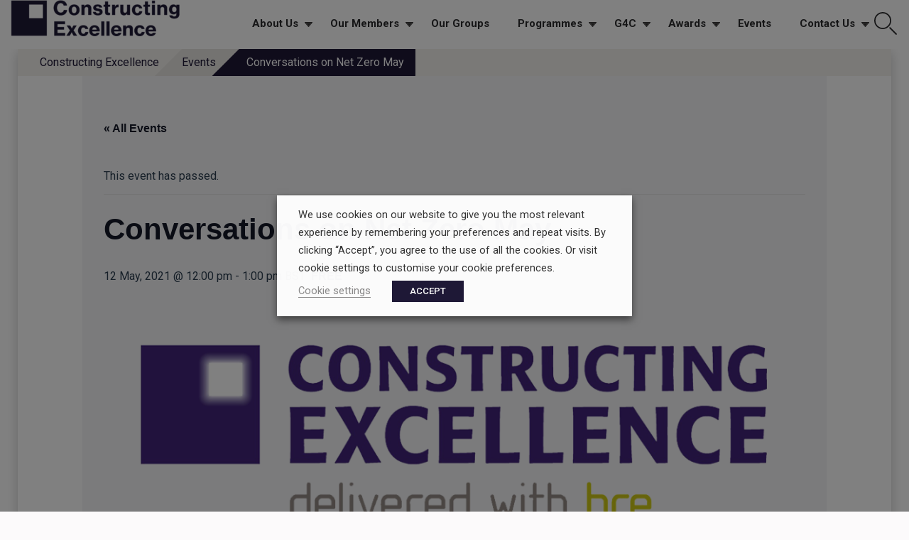

--- FILE ---
content_type: text/html; charset=UTF-8
request_url: https://constructingexcellence.org.uk/event/conversations-on-net-zero/
body_size: 25783
content:
<!DOCTYPE html>
<html dir="ltr" lang="en-GB" prefix="og: https://ogp.me/ns#" class="no-js">
<head>
	<meta charset="UTF-8">
	<meta name="viewport" content="width=device-width, initial-scale=1">
	<link rel="profile" href="http://gmpg.org/xfn/11">
	    	<script>
(function(html){html.className = html.className.replace(/\bno-js\b/,'js')})(document.documentElement);
//# sourceURL=twentysixteen_javascript_detection
</script>
<title>Conversations on Net Zero May - Constructing Excellence</title>
<link rel='stylesheet' id='tribe-events-views-v2-bootstrap-datepicker-styles-css' href='https://constructingexcellence.org.uk/wp-content/plugins/the-events-calendar/vendor/bootstrap-datepicker/css/bootstrap-datepicker.standalone.min.css?ver=6.15.14' media='all' />
<link rel='stylesheet' id='tec-variables-skeleton-css' href='https://constructingexcellence.org.uk/wp-content/plugins/the-events-calendar/common/build/css/variables-skeleton.css?ver=6.10.1' media='all' />
<link rel='stylesheet' id='tribe-common-skeleton-style-css' href='https://constructingexcellence.org.uk/wp-content/plugins/the-events-calendar/common/build/css/common-skeleton.css?ver=6.10.1' media='all' />
<link rel='stylesheet' id='tribe-tooltipster-css-css' href='https://constructingexcellence.org.uk/wp-content/plugins/the-events-calendar/common/vendor/tooltipster/tooltipster.bundle.min.css?ver=6.10.1' media='all' />
<link rel='stylesheet' id='tribe-events-views-v2-skeleton-css' href='https://constructingexcellence.org.uk/wp-content/plugins/the-events-calendar/build/css/views-skeleton.css?ver=6.15.14' media='all' />
<link rel='stylesheet' id='tec-variables-full-css' href='https://constructingexcellence.org.uk/wp-content/plugins/the-events-calendar/common/build/css/variables-full.css?ver=6.10.1' media='all' />
<link rel='stylesheet' id='tribe-common-full-style-css' href='https://constructingexcellence.org.uk/wp-content/plugins/the-events-calendar/common/build/css/common-full.css?ver=6.10.1' media='all' />
<link rel='stylesheet' id='tribe-events-views-v2-full-css' href='https://constructingexcellence.org.uk/wp-content/plugins/the-events-calendar/build/css/views-full.css?ver=6.15.14' media='all' />
<link rel='stylesheet' id='tribe-events-views-v2-print-css' href='https://constructingexcellence.org.uk/wp-content/plugins/the-events-calendar/build/css/views-print.css?ver=6.15.14' media='print' />

		<!-- All in One SEO Pro 4.9.3 - aioseo.com -->
	<meta name="description" content="Net Zero is the greatest challenge and opportunity for the UK Built Environment sector. These monthly conversations provide Constructing Excellence members with the opportunity to share insights, get inspired and shape a conversation that will help you and your organisations navigate your Net Zero journey." />
	<meta name="robots" content="max-image-preview:large" />
	<meta name="author" content="andreeavihristencu"/>
	<link rel="canonical" href="https://constructingexcellence.org.uk/event/conversations-on-net-zero/" />
	<meta name="generator" content="All in One SEO Pro (AIOSEO) 4.9.3" />
		<meta property="og:locale" content="en_GB" />
		<meta property="og:site_name" content="Constructing Excellence - Positively Disrupting the Construction Industry" />
		<meta property="og:type" content="article" />
		<meta property="og:title" content="Conversations on Net Zero May - Constructing Excellence" />
		<meta property="og:description" content="Net Zero is the greatest challenge and opportunity for the UK Built Environment sector. These monthly conversations provide Constructing Excellence members with the opportunity to share insights, get inspired and shape a conversation that will help you and your organisations navigate your Net Zero journey." />
		<meta property="og:url" content="https://constructingexcellence.org.uk/event/conversations-on-net-zero/" />
		<meta property="og:image" content="https://constructingexcellence.org.uk/wp-content/uploads/2021/04/CE.png" />
		<meta property="og:image:secure_url" content="https://constructingexcellence.org.uk/wp-content/uploads/2021/04/CE.png" />
		<meta property="og:image:width" content="1130" />
		<meta property="og:image:height" content="385" />
		<meta property="article:published_time" content="2021-04-22T14:16:13+00:00" />
		<meta property="article:modified_time" content="2021-07-08T13:08:53+00:00" />
		<meta name="twitter:card" content="summary" />
		<meta name="twitter:title" content="Conversations on Net Zero May - Constructing Excellence" />
		<meta name="twitter:description" content="Net Zero is the greatest challenge and opportunity for the UK Built Environment sector. These monthly conversations provide Constructing Excellence members with the opportunity to share insights, get inspired and shape a conversation that will help you and your organisations navigate your Net Zero journey." />
		<meta name="twitter:image" content="https://constructingexcellence.org.uk/wp-content/uploads/2021/04/CE.png" />
		<script type="application/ld+json" class="aioseo-schema">
			{"@context":"https:\/\/schema.org","@graph":[{"@type":"BreadcrumbList","@id":"https:\/\/constructingexcellence.org.uk\/event\/conversations-on-net-zero\/#breadcrumblist","itemListElement":[{"@type":"ListItem","@id":"https:\/\/constructingexcellence.org.uk\/event\/conversations-on-net-zero\/#listItem","position":1,"name":"Conversations on Net Zero May"}]},{"@type":"Organization","@id":"https:\/\/constructingexcellence.org.uk\/#organization","name":"Constructing Excellence","description":"Positively Disrupting the Construction Industry","url":"https:\/\/constructingexcellence.org.uk\/","telephone":"+443330430643","logo":{"@type":"ImageObject","url":"https:\/\/constructingexcellence.org.uk\/wp-content\/uploads\/2023\/04\/CE_ConstructingExcellence__ConstructingExcellence_Indigo.png","@id":"https:\/\/constructingexcellence.org.uk\/event\/conversations-on-net-zero\/#organizationLogo","width":1647,"height":355},"image":{"@id":"https:\/\/constructingexcellence.org.uk\/event\/conversations-on-net-zero\/#organizationLogo"},"sameAs":["https:\/\/www.linkedin.com\/company\/constructing-excellence\/"]},{"@type":"Person","@id":"https:\/\/constructingexcellence.org.uk\/author\/andreeavihristencu\/#author","url":"https:\/\/constructingexcellence.org.uk\/author\/andreeavihristencu\/","name":"andreeavihristencu"},{"@type":"WebPage","@id":"https:\/\/constructingexcellence.org.uk\/event\/conversations-on-net-zero\/#webpage","url":"https:\/\/constructingexcellence.org.uk\/event\/conversations-on-net-zero\/","name":"Conversations on Net Zero May - Constructing Excellence","description":"Net Zero is the greatest challenge and opportunity for the UK Built Environment sector. These monthly conversations provide Constructing Excellence members with the opportunity to share insights, get inspired and shape a conversation that will help you and your organisations navigate your Net Zero journey.","inLanguage":"en-GB","isPartOf":{"@id":"https:\/\/constructingexcellence.org.uk\/#website"},"breadcrumb":{"@id":"https:\/\/constructingexcellence.org.uk\/event\/conversations-on-net-zero\/#breadcrumblist"},"author":{"@id":"https:\/\/constructingexcellence.org.uk\/author\/andreeavihristencu\/#author"},"creator":{"@id":"https:\/\/constructingexcellence.org.uk\/author\/andreeavihristencu\/#author"},"image":{"@type":"ImageObject","url":"https:\/\/constructingexcellence.org.uk\/wp-content\/uploads\/2021\/04\/CE.png","@id":"https:\/\/constructingexcellence.org.uk\/event\/conversations-on-net-zero\/#mainImage","width":1130,"height":385},"primaryImageOfPage":{"@id":"https:\/\/constructingexcellence.org.uk\/event\/conversations-on-net-zero\/#mainImage"},"datePublished":"2021-04-22T15:16:13+01:00","dateModified":"2021-07-08T14:08:53+01:00"},{"@type":"WebSite","@id":"https:\/\/constructingexcellence.org.uk\/#website","url":"https:\/\/constructingexcellence.org.uk\/","name":"Constructing Excellence","description":"Positively Disrupting the Construction Industry","inLanguage":"en-GB","publisher":{"@id":"https:\/\/constructingexcellence.org.uk\/#organization"}}]}
		</script>
		<!-- All in One SEO Pro -->

<link rel='dns-prefetch' href='//stats.wp.com' />
<link rel='dns-prefetch' href='//fonts.googleapis.com' />
<link rel='dns-prefetch' href='//cdn.openshareweb.com' />
<link rel='dns-prefetch' href='//cdn.shareaholic.net' />
<link rel='dns-prefetch' href='//www.shareaholic.net' />
<link rel='dns-prefetch' href='//analytics.shareaholic.com' />
<link rel='dns-prefetch' href='//recs.shareaholic.com' />
<link rel='dns-prefetch' href='//partner.shareaholic.com' />
<link rel="alternate" type="application/rss+xml" title="Constructing Excellence &raquo; Feed" href="https://constructingexcellence.org.uk/feed/" />
<link rel="alternate" type="application/rss+xml" title="Constructing Excellence &raquo; Comments Feed" href="https://constructingexcellence.org.uk/comments/feed/" />
<link rel="alternate" type="text/calendar" title="Constructing Excellence &raquo; iCal Feed" href="https://constructingexcellence.org.uk/events/?ical=1" />
<link rel="alternate" title="oEmbed (JSON)" type="application/json+oembed" href="https://constructingexcellence.org.uk/wp-json/oembed/1.0/embed?url=https%3A%2F%2Fconstructingexcellence.org.uk%2Fevent%2Fconversations-on-net-zero%2F" />
<link rel="alternate" title="oEmbed (XML)" type="text/xml+oembed" href="https://constructingexcellence.org.uk/wp-json/oembed/1.0/embed?url=https%3A%2F%2Fconstructingexcellence.org.uk%2Fevent%2Fconversations-on-net-zero%2F&#038;format=xml" />
<!-- Shareaholic - https://www.shareaholic.com -->
<link rel='preload' href='//cdn.shareaholic.net/assets/pub/shareaholic.js' as='script'/>
<script data-no-minify='1' data-cfasync='false'>
_SHR_SETTINGS = {"endpoints":{"local_recs_url":"https:\/\/constructingexcellence.org.uk\/wp-admin\/admin-ajax.php?action=shareaholic_permalink_related","ajax_url":"https:\/\/constructingexcellence.org.uk\/wp-admin\/admin-ajax.php","share_counts_url":"https:\/\/constructingexcellence.org.uk\/wp-admin\/admin-ajax.php?action=shareaholic_share_counts_api"},"site_id":"cc9774e0f8f3babf0ccbde1f751cbab0","url_components":{"year":"2021","monthnum":"04","day":"22","hour":"15","minute":"16","second":"13","post_id":"14525","postname":"conversations-on-net-zero","category":"blog"}};
</script>
<script data-no-minify='1' data-cfasync='false' src='//cdn.shareaholic.net/assets/pub/shareaholic.js' data-shr-siteid='cc9774e0f8f3babf0ccbde1f751cbab0' async ></script>

<!-- Shareaholic Content Tags -->
<meta name='shareaholic:site_name' content='Constructing Excellence' />
<meta name='shareaholic:language' content='en-GB' />
<meta name='shareaholic:url' content='https://constructingexcellence.org.uk/event/conversations-on-net-zero/' />
<meta name='shareaholic:keywords' content='type:tribe_events' />
<meta name='shareaholic:article_published_time' content='2021-04-22T15:16:13+01:00' />
<meta name='shareaholic:article_modified_time' content='2021-07-08T14:08:53+01:00' />
<meta name='shareaholic:shareable_page' content='true' />
<meta name='shareaholic:article_author_name' content='andreeavihristencu' />
<meta name='shareaholic:site_id' content='cc9774e0f8f3babf0ccbde1f751cbab0' />
<meta name='shareaholic:wp_version' content='9.7.13' />
<meta name='shareaholic:image' content='https://constructingexcellence.org.uk/wp-content/uploads/2021/04/CE-640x218.png' />
<!-- Shareaholic Content Tags End -->
<style id='wp-img-auto-sizes-contain-inline-css'>
img:is([sizes=auto i],[sizes^="auto," i]){contain-intrinsic-size:3000px 1500px}
/*# sourceURL=wp-img-auto-sizes-contain-inline-css */
</style>
<link rel='stylesheet' id='wpra-lightbox-css' href='https://constructingexcellence.org.uk/wp-content/plugins/wp-rss-aggregator/core/css/jquery-colorbox.css?ver=1.4.33' media='all' />
<link rel='stylesheet' id='twentysixteen-jetpack-css' href='https://constructingexcellence.org.uk/wp-content/plugins/jetpack/modules/theme-tools/compat/twentysixteen.css?ver=15.4' media='all' />
<link rel='stylesheet' id='jetpack_related-posts-css' href='https://constructingexcellence.org.uk/wp-content/plugins/jetpack/modules/related-posts/related-posts.css?ver=20240116' media='all' />
<link rel='stylesheet' id='pt-cv-public-style-css' href='https://constructingexcellence.org.uk/wp-content/plugins/content-views-query-and-display-post-page/public/assets/css/cv.css?ver=4.2.1' media='all' />
<link rel='stylesheet' id='pt-cv-public-pro-style-css' href='https://constructingexcellence.org.uk/wp-content/plugins/pt-content-views-pro/public/assets/css/cvpro.min.css?ver=7.2.2' media='all' />
<link rel='stylesheet' id='tribe-events-v2-single-skeleton-css' href='https://constructingexcellence.org.uk/wp-content/plugins/the-events-calendar/build/css/tribe-events-single-skeleton.css?ver=6.15.14' media='all' />
<link rel='stylesheet' id='tribe-events-v2-single-skeleton-full-css' href='https://constructingexcellence.org.uk/wp-content/plugins/the-events-calendar/build/css/tribe-events-single-full.css?ver=6.15.14' media='all' />
<style id='wp-emoji-styles-inline-css'>

	img.wp-smiley, img.emoji {
		display: inline !important;
		border: none !important;
		box-shadow: none !important;
		height: 1em !important;
		width: 1em !important;
		margin: 0 0.07em !important;
		vertical-align: -0.1em !important;
		background: none !important;
		padding: 0 !important;
	}
/*# sourceURL=wp-emoji-styles-inline-css */
</style>
<link rel='stylesheet' id='wp-block-library-css' href='https://constructingexcellence.org.uk/wp-includes/css/dist/block-library/style.min.css?ver=6.9' media='all' />
<style id='global-styles-inline-css'>
:root{--wp--preset--aspect-ratio--square: 1;--wp--preset--aspect-ratio--4-3: 4/3;--wp--preset--aspect-ratio--3-4: 3/4;--wp--preset--aspect-ratio--3-2: 3/2;--wp--preset--aspect-ratio--2-3: 2/3;--wp--preset--aspect-ratio--16-9: 16/9;--wp--preset--aspect-ratio--9-16: 9/16;--wp--preset--color--black: #000000;--wp--preset--color--cyan-bluish-gray: #abb8c3;--wp--preset--color--white: #fff;--wp--preset--color--pale-pink: #f78da7;--wp--preset--color--vivid-red: #cf2e2e;--wp--preset--color--luminous-vivid-orange: #ff6900;--wp--preset--color--luminous-vivid-amber: #fcb900;--wp--preset--color--light-green-cyan: #7bdcb5;--wp--preset--color--vivid-green-cyan: #00d084;--wp--preset--color--pale-cyan-blue: #8ed1fc;--wp--preset--color--vivid-cyan-blue: #0693e3;--wp--preset--color--vivid-purple: #9b51e0;--wp--preset--color--dark-gray: #1a1a1a;--wp--preset--color--medium-gray: #686868;--wp--preset--color--light-gray: #e5e5e5;--wp--preset--color--blue-gray: #4d545c;--wp--preset--color--bright-blue: #007acc;--wp--preset--color--light-blue: #9adffd;--wp--preset--color--dark-brown: #402b30;--wp--preset--color--medium-brown: #774e24;--wp--preset--color--dark-red: #640c1f;--wp--preset--color--bright-red: #ff675f;--wp--preset--color--yellow: #ffef8e;--wp--preset--gradient--vivid-cyan-blue-to-vivid-purple: linear-gradient(135deg,rgb(6,147,227) 0%,rgb(155,81,224) 100%);--wp--preset--gradient--light-green-cyan-to-vivid-green-cyan: linear-gradient(135deg,rgb(122,220,180) 0%,rgb(0,208,130) 100%);--wp--preset--gradient--luminous-vivid-amber-to-luminous-vivid-orange: linear-gradient(135deg,rgb(252,185,0) 0%,rgb(255,105,0) 100%);--wp--preset--gradient--luminous-vivid-orange-to-vivid-red: linear-gradient(135deg,rgb(255,105,0) 0%,rgb(207,46,46) 100%);--wp--preset--gradient--very-light-gray-to-cyan-bluish-gray: linear-gradient(135deg,rgb(238,238,238) 0%,rgb(169,184,195) 100%);--wp--preset--gradient--cool-to-warm-spectrum: linear-gradient(135deg,rgb(74,234,220) 0%,rgb(151,120,209) 20%,rgb(207,42,186) 40%,rgb(238,44,130) 60%,rgb(251,105,98) 80%,rgb(254,248,76) 100%);--wp--preset--gradient--blush-light-purple: linear-gradient(135deg,rgb(255,206,236) 0%,rgb(152,150,240) 100%);--wp--preset--gradient--blush-bordeaux: linear-gradient(135deg,rgb(254,205,165) 0%,rgb(254,45,45) 50%,rgb(107,0,62) 100%);--wp--preset--gradient--luminous-dusk: linear-gradient(135deg,rgb(255,203,112) 0%,rgb(199,81,192) 50%,rgb(65,88,208) 100%);--wp--preset--gradient--pale-ocean: linear-gradient(135deg,rgb(255,245,203) 0%,rgb(182,227,212) 50%,rgb(51,167,181) 100%);--wp--preset--gradient--electric-grass: linear-gradient(135deg,rgb(202,248,128) 0%,rgb(113,206,126) 100%);--wp--preset--gradient--midnight: linear-gradient(135deg,rgb(2,3,129) 0%,rgb(40,116,252) 100%);--wp--preset--font-size--small: 13px;--wp--preset--font-size--medium: 20px;--wp--preset--font-size--large: 36px;--wp--preset--font-size--x-large: 42px;--wp--preset--spacing--20: 0.44rem;--wp--preset--spacing--30: 0.67rem;--wp--preset--spacing--40: 1rem;--wp--preset--spacing--50: 1.5rem;--wp--preset--spacing--60: 2.25rem;--wp--preset--spacing--70: 3.38rem;--wp--preset--spacing--80: 5.06rem;--wp--preset--shadow--natural: 6px 6px 9px rgba(0, 0, 0, 0.2);--wp--preset--shadow--deep: 12px 12px 50px rgba(0, 0, 0, 0.4);--wp--preset--shadow--sharp: 6px 6px 0px rgba(0, 0, 0, 0.2);--wp--preset--shadow--outlined: 6px 6px 0px -3px rgb(255, 255, 255), 6px 6px rgb(0, 0, 0);--wp--preset--shadow--crisp: 6px 6px 0px rgb(0, 0, 0);}:where(.is-layout-flex){gap: 0.5em;}:where(.is-layout-grid){gap: 0.5em;}body .is-layout-flex{display: flex;}.is-layout-flex{flex-wrap: wrap;align-items: center;}.is-layout-flex > :is(*, div){margin: 0;}body .is-layout-grid{display: grid;}.is-layout-grid > :is(*, div){margin: 0;}:where(.wp-block-columns.is-layout-flex){gap: 2em;}:where(.wp-block-columns.is-layout-grid){gap: 2em;}:where(.wp-block-post-template.is-layout-flex){gap: 1.25em;}:where(.wp-block-post-template.is-layout-grid){gap: 1.25em;}.has-black-color{color: var(--wp--preset--color--black) !important;}.has-cyan-bluish-gray-color{color: var(--wp--preset--color--cyan-bluish-gray) !important;}.has-white-color{color: var(--wp--preset--color--white) !important;}.has-pale-pink-color{color: var(--wp--preset--color--pale-pink) !important;}.has-vivid-red-color{color: var(--wp--preset--color--vivid-red) !important;}.has-luminous-vivid-orange-color{color: var(--wp--preset--color--luminous-vivid-orange) !important;}.has-luminous-vivid-amber-color{color: var(--wp--preset--color--luminous-vivid-amber) !important;}.has-light-green-cyan-color{color: var(--wp--preset--color--light-green-cyan) !important;}.has-vivid-green-cyan-color{color: var(--wp--preset--color--vivid-green-cyan) !important;}.has-pale-cyan-blue-color{color: var(--wp--preset--color--pale-cyan-blue) !important;}.has-vivid-cyan-blue-color{color: var(--wp--preset--color--vivid-cyan-blue) !important;}.has-vivid-purple-color{color: var(--wp--preset--color--vivid-purple) !important;}.has-black-background-color{background-color: var(--wp--preset--color--black) !important;}.has-cyan-bluish-gray-background-color{background-color: var(--wp--preset--color--cyan-bluish-gray) !important;}.has-white-background-color{background-color: var(--wp--preset--color--white) !important;}.has-pale-pink-background-color{background-color: var(--wp--preset--color--pale-pink) !important;}.has-vivid-red-background-color{background-color: var(--wp--preset--color--vivid-red) !important;}.has-luminous-vivid-orange-background-color{background-color: var(--wp--preset--color--luminous-vivid-orange) !important;}.has-luminous-vivid-amber-background-color{background-color: var(--wp--preset--color--luminous-vivid-amber) !important;}.has-light-green-cyan-background-color{background-color: var(--wp--preset--color--light-green-cyan) !important;}.has-vivid-green-cyan-background-color{background-color: var(--wp--preset--color--vivid-green-cyan) !important;}.has-pale-cyan-blue-background-color{background-color: var(--wp--preset--color--pale-cyan-blue) !important;}.has-vivid-cyan-blue-background-color{background-color: var(--wp--preset--color--vivid-cyan-blue) !important;}.has-vivid-purple-background-color{background-color: var(--wp--preset--color--vivid-purple) !important;}.has-black-border-color{border-color: var(--wp--preset--color--black) !important;}.has-cyan-bluish-gray-border-color{border-color: var(--wp--preset--color--cyan-bluish-gray) !important;}.has-white-border-color{border-color: var(--wp--preset--color--white) !important;}.has-pale-pink-border-color{border-color: var(--wp--preset--color--pale-pink) !important;}.has-vivid-red-border-color{border-color: var(--wp--preset--color--vivid-red) !important;}.has-luminous-vivid-orange-border-color{border-color: var(--wp--preset--color--luminous-vivid-orange) !important;}.has-luminous-vivid-amber-border-color{border-color: var(--wp--preset--color--luminous-vivid-amber) !important;}.has-light-green-cyan-border-color{border-color: var(--wp--preset--color--light-green-cyan) !important;}.has-vivid-green-cyan-border-color{border-color: var(--wp--preset--color--vivid-green-cyan) !important;}.has-pale-cyan-blue-border-color{border-color: var(--wp--preset--color--pale-cyan-blue) !important;}.has-vivid-cyan-blue-border-color{border-color: var(--wp--preset--color--vivid-cyan-blue) !important;}.has-vivid-purple-border-color{border-color: var(--wp--preset--color--vivid-purple) !important;}.has-vivid-cyan-blue-to-vivid-purple-gradient-background{background: var(--wp--preset--gradient--vivid-cyan-blue-to-vivid-purple) !important;}.has-light-green-cyan-to-vivid-green-cyan-gradient-background{background: var(--wp--preset--gradient--light-green-cyan-to-vivid-green-cyan) !important;}.has-luminous-vivid-amber-to-luminous-vivid-orange-gradient-background{background: var(--wp--preset--gradient--luminous-vivid-amber-to-luminous-vivid-orange) !important;}.has-luminous-vivid-orange-to-vivid-red-gradient-background{background: var(--wp--preset--gradient--luminous-vivid-orange-to-vivid-red) !important;}.has-very-light-gray-to-cyan-bluish-gray-gradient-background{background: var(--wp--preset--gradient--very-light-gray-to-cyan-bluish-gray) !important;}.has-cool-to-warm-spectrum-gradient-background{background: var(--wp--preset--gradient--cool-to-warm-spectrum) !important;}.has-blush-light-purple-gradient-background{background: var(--wp--preset--gradient--blush-light-purple) !important;}.has-blush-bordeaux-gradient-background{background: var(--wp--preset--gradient--blush-bordeaux) !important;}.has-luminous-dusk-gradient-background{background: var(--wp--preset--gradient--luminous-dusk) !important;}.has-pale-ocean-gradient-background{background: var(--wp--preset--gradient--pale-ocean) !important;}.has-electric-grass-gradient-background{background: var(--wp--preset--gradient--electric-grass) !important;}.has-midnight-gradient-background{background: var(--wp--preset--gradient--midnight) !important;}.has-small-font-size{font-size: var(--wp--preset--font-size--small) !important;}.has-medium-font-size{font-size: var(--wp--preset--font-size--medium) !important;}.has-large-font-size{font-size: var(--wp--preset--font-size--large) !important;}.has-x-large-font-size{font-size: var(--wp--preset--font-size--x-large) !important;}
/*# sourceURL=global-styles-inline-css */
</style>

<style id='classic-theme-styles-inline-css'>
/*! This file is auto-generated */
.wp-block-button__link{color:#fff;background-color:#32373c;border-radius:9999px;box-shadow:none;text-decoration:none;padding:calc(.667em + 2px) calc(1.333em + 2px);font-size:1.125em}.wp-block-file__button{background:#32373c;color:#fff;text-decoration:none}
/*# sourceURL=/wp-includes/css/classic-themes.min.css */
</style>
<link rel='stylesheet' id='cookie-law-info-css' href='https://constructingexcellence.org.uk/wp-content/plugins/webtoffee-gdpr-cookie-consent/public/css/cookie-law-info-public.css?ver=2.3.9' media='all' />
<link rel='stylesheet' id='cookie-law-info-gdpr-css' href='https://constructingexcellence.org.uk/wp-content/plugins/webtoffee-gdpr-cookie-consent/public/css/cookie-law-info-gdpr.css?ver=2.3.9' media='all' />
<style id='cookie-law-info-gdpr-inline-css'>
.cli-modal-content, .cli-tab-content { background-color: #ffffff; }.cli-privacy-content-text, .cli-modal .cli-modal-dialog, .cli-tab-container p, a.cli-privacy-readmore { color: #000000; }.cli-tab-header { background-color: #f2f2f2; }.cli-tab-header, .cli-tab-header a.cli-nav-link,span.cli-necessary-caption,.cli-switch .cli-slider:after { color: #000000; }.cli-switch .cli-slider:before { background-color: #ffffff; }.cli-switch input:checked + .cli-slider:before { background-color: #ffffff; }.cli-switch .cli-slider { background-color: #e3e1e8; }.cli-switch input:checked + .cli-slider { background-color: #28a745; }.cli-modal-close svg { fill: #000000; }.cli-tab-footer .wt-cli-privacy-accept-all-btn { background-color: #00acad; color: #ffffff}.cli-tab-footer .wt-cli-privacy-accept-btn { background-color: #00acad; color: #ffffff}.cli-tab-header a:before{ border-right: 1px solid #000000; border-bottom: 1px solid #000000; }
/*# sourceURL=cookie-law-info-gdpr-inline-css */
</style>
<link rel='stylesheet' id='extp-google-fonts-css' href='//fonts.googleapis.com/css?family=Source+Sans+Pro&#038;ver=1.0.0' media='all' />
<link rel='stylesheet' id='parent-style-css' href='https://constructingexcellence.org.uk/wp-content/themes/twentysixteen/style.css?ver=6.9' media='all' />
<link rel='stylesheet' id='bre-plugins-style-css' href='https://constructingexcellence.org.uk/wp-content/themes/twentysixteen-child/build/css/bre_plugin_css.css?ver=6.9' media='all' />
<link rel='stylesheet' id='genericons-css' href='https://constructingexcellence.org.uk/wp-content/plugins/jetpack/_inc/genericons/genericons/genericons.css?ver=3.1' media='all' />
<link rel='stylesheet' id='twentysixteen-style-css' href='https://constructingexcellence.org.uk/wp-content/themes/twentysixteen-child/style.css?ver=20251202' media='all' />
<style id='twentysixteen-style-inline-css'>

		/* Custom Page Background Color */
		.site {
			background-color: #1e1836;
		}

		mark,
		ins,
		button,
		button[disabled]:hover,
		button[disabled]:focus,
		input[type="button"],
		input[type="button"][disabled]:hover,
		input[type="button"][disabled]:focus,
		input[type="reset"],
		input[type="reset"][disabled]:hover,
		input[type="reset"][disabled]:focus,
		input[type="submit"],
		input[type="submit"][disabled]:hover,
		input[type="submit"][disabled]:focus,
		.menu-toggle.toggled-on,
		.menu-toggle.toggled-on:hover,
		.menu-toggle.toggled-on:focus,
		.pagination .prev,
		.pagination .next,
		.pagination .prev:hover,
		.pagination .prev:focus,
		.pagination .next:hover,
		.pagination .next:focus,
		.pagination .nav-links:before,
		.pagination .nav-links:after,
		.widget_calendar tbody a,
		.widget_calendar tbody a:hover,
		.widget_calendar tbody a:focus,
		.page-links a,
		.page-links a:hover,
		.page-links a:focus {
			color: #1e1836;
		}

		@media screen and (min-width: 56.875em) {
			.main-navigation ul ul li {
				background-color: #1e1836;
			}

			.main-navigation ul ul:after {
				border-top-color: #1e1836;
				border-bottom-color: #1e1836;
			}
		}
	

		/* Custom Link Color */
		.menu-toggle:hover,
		.menu-toggle:focus,
		a,
		.main-navigation a:hover,
		.main-navigation a:focus,
		.dropdown-toggle:hover,
		.dropdown-toggle:focus,
		.social-navigation a:hover:before,
		.social-navigation a:focus:before,
		.post-navigation a:hover .post-title,
		.post-navigation a:focus .post-title,
		.tagcloud a:hover,
		.tagcloud a:focus,
		.site-branding .site-title a:hover,
		.site-branding .site-title a:focus,
		.entry-title a:hover,
		.entry-title a:focus,
		.entry-footer a:hover,
		.entry-footer a:focus,
		.comment-metadata a:hover,
		.comment-metadata a:focus,
		.pingback .comment-edit-link:hover,
		.pingback .comment-edit-link:focus,
		.comment-reply-link,
		.comment-reply-link:hover,
		.comment-reply-link:focus,
		.required,
		.site-info a:hover,
		.site-info a:focus {
			color: #dc0043;
		}

		mark,
		ins,
		button:hover,
		button:focus,
		input[type="button"]:hover,
		input[type="button"]:focus,
		input[type="reset"]:hover,
		input[type="reset"]:focus,
		input[type="submit"]:hover,
		input[type="submit"]:focus,
		.pagination .prev:hover,
		.pagination .prev:focus,
		.pagination .next:hover,
		.pagination .next:focus,
		.widget_calendar tbody a,
		.page-links a:hover,
		.page-links a:focus {
			background-color: #dc0043;
		}

		input[type="date"]:focus,
		input[type="time"]:focus,
		input[type="datetime-local"]:focus,
		input[type="week"]:focus,
		input[type="month"]:focus,
		input[type="text"]:focus,
		input[type="email"]:focus,
		input[type="url"]:focus,
		input[type="password"]:focus,
		input[type="search"]:focus,
		input[type="tel"]:focus,
		input[type="number"]:focus,
		textarea:focus,
		.tagcloud a:hover,
		.tagcloud a:focus,
		.menu-toggle:hover,
		.menu-toggle:focus {
			border-color: #dc0043;
		}

		@media screen and (min-width: 56.875em) {
			.main-navigation li:hover > a,
			.main-navigation li.focus > a {
				color: #dc0043;
			}
		}
	
/*# sourceURL=twentysixteen-style-inline-css */
</style>
<link rel='stylesheet' id='twentysixteen-block-style-css' href='https://constructingexcellence.org.uk/wp-content/themes/twentysixteen/css/blocks.css?ver=20240817' media='all' />
<link rel='stylesheet' id='simple-social-icons-font-css' href='https://constructingexcellence.org.uk/wp-content/plugins/simple-social-icons/css/style.css?ver=4.0.0' media='all' />
<link rel='stylesheet' id='mimetypes-link-icons-css' href='https://constructingexcellence.org.uk/wp-content/plugins/mimetypes-link-icons/css/style.php?cssvars=bXRsaV9oZWlnaHQ9MTYmbXRsaV9pbWFnZV90eXBlPXBuZyZtdGxpX2xlZnRvcnJpZ2h0PXJpZ2h0JmFjdGl2ZV90eXBlcz1jc3Z8ZG9jfGRvY3h8cGRmfHBwdHxwcHR4fHhsc3x4bHN4fHppcA%3D&#038;ver=3.0' media='all' />
<link rel='stylesheet' id='extp-font-awesome-css' href='https://constructingexcellence.org.uk/wp-content/plugins/team-press/css/font-awesome/css/fontawesome-all.min.css?ver=6.9' media='all' />
<link rel='stylesheet' id='extp-lightbox-css' href='https://constructingexcellence.org.uk/wp-content/plugins/team-press/css/glightbox.css?ver=6.9' media='all' />
<link rel='stylesheet' id='extp-teampress-css' href='https://constructingexcellence.org.uk/wp-content/plugins/team-press/css/style.css?ver=6.9' media='all' />
<link rel='stylesheet' id='extp-teampress-imghover-css' href='https://constructingexcellence.org.uk/wp-content/plugins/team-press/css/imghover-style.css?ver=6.9' media='all' />
<link rel='stylesheet' id='extp-teampress-list-css' href='https://constructingexcellence.org.uk/wp-content/plugins/team-press/css/style-list.css?ver=6.9' media='all' />
<link rel='stylesheet' id='extp-teampress-tablecss-css' href='https://constructingexcellence.org.uk/wp-content/plugins/team-press/css/style-table.css?ver=6.9' media='all' />
<link rel='stylesheet' id='extp-teampress-expand-css' href='https://constructingexcellence.org.uk/wp-content/plugins/team-press/css/collapse.css?ver=6.9' media='all' />
<link rel='stylesheet' id='extp-teampress-modal-css' href='https://constructingexcellence.org.uk/wp-content/plugins/team-press/css/modal.css?ver=6.9' media='all' />
<script id="jetpack_related-posts-js-extra">
var related_posts_js_options = {"post_heading":"h4"};
//# sourceURL=jetpack_related-posts-js-extra
</script>
<script src="https://constructingexcellence.org.uk/wp-content/plugins/jetpack/_inc/build/related-posts/related-posts.min.js?ver=20240116" id="jetpack_related-posts-js"></script>
<script src="https://constructingexcellence.org.uk/wp-includes/js/jquery/jquery.min.js?ver=3.7.1" id="jquery-core-js"></script>
<script src="https://constructingexcellence.org.uk/wp-includes/js/jquery/jquery-migrate.min.js?ver=3.4.1" id="jquery-migrate-js"></script>
<script src="https://constructingexcellence.org.uk/wp-content/plugins/wp-video-lightbox/js/jquery.prettyPhoto.js?ver=3.1.6" id="jquery.prettyphoto-js"></script>
<script id="video-lightbox-js-extra">
var vlpp_vars = {"prettyPhoto_rel":"wp-video-lightbox","animation_speed":"fast","slideshow":"5000","autoplay_slideshow":"false","opacity":"0.80","show_title":"true","allow_resize":"true","allow_expand":"true","default_width":"640","default_height":"480","counter_separator_label":"/","theme":"pp_default","horizontal_padding":"20","hideflash":"false","wmode":"opaque","autoplay":"false","modal":"false","deeplinking":"false","overlay_gallery":"true","overlay_gallery_max":"30","keyboard_shortcuts":"true","ie6_fallback":"true"};
//# sourceURL=video-lightbox-js-extra
</script>
<script src="https://constructingexcellence.org.uk/wp-content/plugins/wp-video-lightbox/js/video-lightbox.js?ver=3.1.6" id="video-lightbox-js"></script>
<script src="https://constructingexcellence.org.uk/wp-content/plugins/the-events-calendar/common/build/js/tribe-common.js?ver=9c44e11f3503a33e9540" id="tribe-common-js"></script>
<script src="https://constructingexcellence.org.uk/wp-content/plugins/the-events-calendar/build/js/views/breakpoints.js?ver=4208de2df2852e0b91ec" id="tribe-events-views-v2-breakpoints-js"></script>
<script id="cookie-law-info-js-extra">
var Cli_Data = {"nn_cookie_ids":["language","__cf_bm","browser_id","CONSENT","yt-remote-connected-devices","yt-remote-device-id","VISITOR_INFO1_LIVE","YSC","NID","__RequestVerificationToken","vis","X-Mapping-djcbddng","usenewauthrollout","FormsWebSessionId","DcLcid","Survey-Started-9c67eb5e9c3e57d45mprc4951b758bf21233","responder-47CQ-HPQ","Survey-Started-f165ec20227728b35lba6d06fd738085a30c","responder-47CQ-HBO","LP-741543354C0C743D47CQ89DDFF4DA17D3B71","__cflb"],"non_necessary_cookies":{"necessary":["__RequestVerificationToken","cookielawinfo-checkbox-advertisement"],"functional":["__cf_bm","language"],"analytics":["CONSENT","browser_id"],"advertisement":["yt-remote-connected-devices","VISITOR_INFO1_LIVE","yt-remote-device-id","NID","YSC"],"others":["X-Mapping-djcbddng","vis","DcLcid","FormsWebSessionId","usenewauthrollout","responder-47CQ-HPQ","Survey-Started-9c67eb5e9c3e57d45mprc4951b758bf21233","LP-741543354C0C743D47CQ89DDFF4DA17D3B71","responder-47CQ-HBO","Survey-Started-f165ec20227728b35lba6d06fd738085a30c","__cflb"]},"cookielist":{"necessary":{"id":417,"status":true,"priority":0,"title":"Necessary","strict":true,"default_state":false,"ccpa_optout":false,"loadonstart":false},"functional":{"id":418,"status":true,"priority":5,"title":"Functional","strict":false,"default_state":true,"ccpa_optout":false,"loadonstart":false},"performance":{"id":419,"status":true,"priority":4,"title":"Performance","strict":false,"default_state":true,"ccpa_optout":false,"loadonstart":false},"analytics":{"id":420,"status":true,"priority":3,"title":"Analytics","strict":false,"default_state":true,"ccpa_optout":false,"loadonstart":false},"advertisement":{"id":421,"status":true,"priority":2,"title":"Advertisement","strict":false,"default_state":true,"ccpa_optout":false,"loadonstart":false},"others":{"id":422,"status":true,"priority":1,"title":"Others","strict":false,"default_state":true,"ccpa_optout":false,"loadonstart":false}},"ajax_url":"https://constructingexcellence.org.uk/wp-admin/admin-ajax.php","current_lang":"en","security":"99c5c6f5e0","eu_countries":["GB"],"geoIP":"disabled","use_custom_geolocation_api":"","custom_geolocation_api":"https://geoip.cookieyes.com/geoip/checker/result.php","consentVersion":"1","strictlyEnabled":["necessary","obligatoire"],"cookieDomain":"","privacy_length":"250","ccpaEnabled":"","ccpaRegionBased":"","ccpaBarEnabled":"","ccpaType":"gdpr","triggerDomRefresh":"","secure_cookies":""};
var log_object = {"ajax_url":"https://constructingexcellence.org.uk/wp-admin/admin-ajax.php"};
//# sourceURL=cookie-law-info-js-extra
</script>
<script src="https://constructingexcellence.org.uk/wp-content/plugins/webtoffee-gdpr-cookie-consent/public/js/cookie-law-info-public.js?ver=2.3.9" id="cookie-law-info-js"></script>
<script id="moment-script-js-extra">
var child_theme_path = {"templateUrl":"https://constructingexcellence.org.uk/wp-content/themes/twentysixteen-child"};
//# sourceURL=moment-script-js-extra
</script>
<script src="https://constructingexcellence.org.uk/wp-content/themes/twentysixteen-child/build/js/moment.js?ver=6.9" id="moment-script-js"></script>
<script src="https://constructingexcellence.org.uk/wp-content/themes/twentysixteen-child/build/js/bre_plugins_js.js?ver=6.9" id="bre-plugins-script-js"></script>
<script id="twentysixteen-script-js-extra">
var screenReaderText = {"expand":"expand child menu","collapse":"collapse child menu"};
//# sourceURL=twentysixteen-script-js-extra
</script>
<script src="https://constructingexcellence.org.uk/wp-content/themes/twentysixteen/js/functions.js?ver=20230629" id="twentysixteen-script-js" defer data-wp-strategy="defer"></script>
<script src="https://constructingexcellence.org.uk/wp-content/plugins/team-press/js/teampress.min.js?ver=1.4.7" id="extp-teampress-js"></script>
<link rel="https://api.w.org/" href="https://constructingexcellence.org.uk/wp-json/" /><link rel="alternate" title="JSON" type="application/json" href="https://constructingexcellence.org.uk/wp-json/wp/v2/tribe_events/14525" /><link rel="EditURI" type="application/rsd+xml" title="RSD" href="https://constructingexcellence.org.uk/xmlrpc.php?rsd" />
<link rel='shortlink' href='https://constructingexcellence.org.uk/?p=14525' />
<!-- Global site tag (gtag.js) - Google Analytics -->
<script type="text/plain" data-cli-class="cli-blocker-script" data-cli-label="Google Tag Manager"  data-cli-script-type="analytics" data-cli-block="true" data-cli-block-if-ccpa-optout="false" data-cli-element-position="head" async src="https://www.googletagmanager.com/gtag/js?id=UA-1475002-48"></script>
<script>
  window.dataLayer = window.dataLayer || [];
  function gtag(){dataLayer.push(arguments);}
  gtag('js', new Date());

  gtag('config', 'UA-1475002-48');
</script>
<style>
header nav.desktop_menu ul li.menu-item-has-children .dropdown ul li:hover {
    background-color: #1E1836 !important;
}
header nav.desktop_menu ul li a:hover {
    border-bottom-color: #1E1836 !important;
}
header nav.desktop_menu ul li.menu-item-has-children .dropdown ul li:hover {
    border-bottom: none;
    background-color: #1E1836 !important;
    color: #fff;
}
/* code to remove unremovable border from menu dropdown*/
header nav.desktop_menu ul li.menu-item-has-children:hover .dropdown {
  border-bottom: solid 3px #1E1836 !important;
} 
body.constructing-excellence header nav ul li a:hover {
    color: #1E1836;
}
.site-inner .metaslider .flexslider ul.slides .caption-wrap .caption a, .site-inner .metaslider.ms-theme-disjoint .flexslider ul.slides .caption-wrap .caption a {
    margin-bottom: 30px;
}	
.site-inner .metaslider .flexslider ul.slides .caption-wrap .caption a:hover, .site-inner .metaslider.ms-theme-disjoint .flexslider ul.slides .caption-wrap .caption a:hover {
    color: #1E1836 !important;
    border: solid 1px #1E1836 !important;
}	
/* added here and removed from customise > addition css */	
#main section .pt-cv-wrapper .btn.pt-cv-readmore {
  background-color: #1E1836 !important;
}
#main section .pt-cv-wrapper .btn.pt-cv-readmore:hover {
  border-color: #1E1836 !important;
  color: #1E1836 !important;
}
#pt-cv-view-a91ce2czrn + .pt-cv-pagination-wrapper .pt-cv-more, #pt-cv-view-a91ce2czrn + .pt-cv-pagination-wrapper .pagination .active a, .pt-cv-pagination[data-sid='a91ce2czrn'] .active a {
    color: #ffffff !important;
    background-color: #1E1836 !important;
}	
body.constructing-excellence .site-inner .metaslider .flexslider ol.flex-control-nav li a.flex-active {
    background-color: #1E1836 !important;
    border-color: #1E1836 !important;
}	
body.constructing-excellence section.tabbed_content_holder ul.tabs li {
    color: #1E1836;
}	
body.constructing-excellence section.tabbed_content_holder ul.tabs li:hover {
    background-color: #1E1836;
}	
#pt-cv-view-a91ce2czrn + .pt-cv-pagination-wrapper .pt-cv-more, #pt-cv-view-a91ce2czrn + .pt-cv-pagination-wrapper .pagination .active a, .pt-cv-pagination[data-sid='a91ce2czrn'] .active a {
    padding: 8px 20px !important;
}	
/*Main Body & Footer b-color change*/	
.site {
    background-color: #fff !important;
}
body.custom-background {
    background-color: #fff !important;
}
footer.bre_footer {
    background-color: #1E1836 !important;
}	
/* Breadcumb links */
html a:hover, body a:hover {
    color: #DC0043;
    border-bottom: solid 1px #DC0043;
}
html a, body a {
    color: #1E1836;
}
.ex-tplist .extp-child_cat .extp-top-cat > li:hover ul li.extp-child-active, .ex-tplist .extp-child_cat .extp-top-cat li.extp-child-active {
    background: #1E1836;
    color: #fff;
}

.ex-tplist h3 > a {
    font-weight: 600;
    color: #1E1836 !important;
}
body.constructing-excellence section.tabbed_content_holder ul.tabs li.current {
    color: #1E1836;
    font-weight: 600;
}
@media screen and (min-width: 61.5625em) {
    .comments-area, .sidebar, .content-bottom-widgets .widget-area, .widecolumn {
        margin-bottom: 0em !important;
    }
}
#simple-social-icons-2 ul li a, #simple-social-icons-2 ul li a:hover, #simple-social-icons-2 ul li a:focus {
    background-color: #80808017 !important;
}
#main .pt-cv-wrapper .btn-success {
    background-color: #1E1836 !important;
    padding: 10px 20px;
    font-weight: 600;
    font-size: 14px;
}
.pt-cv-wrapper .btn-group-sm>.btn, .pt-cv-wrapper .btn-sm {
    padding: 10px 20px;
    font-size: 14px;
    line-height: 1.5;
    border-radius: 3px;
    font-weight: 600;
}
#main .pt-cv-wrapper .btn-success:hover {
    border-color: #1E1836 !important;
    color: #1E1836 !important;
}
#pt-cv-view-24ea210qpj + .pt-cv-pagination-wrapper .pt-cv-more, #pt-cv-view-24ea210qpj + .pt-cv-pagination-wrapper .pagination .active a, .pt-cv-pagination[data-sid='24ea210qpj'] .active a {
    color: #ffffff !important;
    background-color: #1E1836 !important;
}
#pt-cv-view-9ef0823ntr + .pt-cv-pagination-wrapper .pt-cv-more, #pt-cv-view-9ef0823ntr + .pt-cv-pagination-wrapper .pagination .active a, .pt-cv-pagination[data-sid='9ef0823ntr'] .active a {
    color: #ffffff !important;
    background-color: #1E1836 !important;
}
.tribe-events .tribe-events-c-search__button, .tribe-events button.tribe-events-c-search__button {
    background-color: #1E1836 !important;
}
.tribe-events .tribe-events-c-search__button:focus, .tribe-events .tribe-events-c-search__button:hover, .tribe-events button.tribe-events-c-search__button:focus, .tribe-events button.tribe-events-c-search__button:hover {
    background-color: #fff !important;
    color: #1E1836 !important;
    border: 1px solid #1E1836 !important;
}
.single-tribe_events .tribe-events-c-subscribe-dropdown .tribe-events-c-subscribe-dropdown__button-icon, .tribe-events .tribe-events-c-subscribe-dropdown .tribe-events-c-subscribe-dropdown__button-icon {
    color: #1E1836;
    stroke: currentcolor;
}
.single-tribe_events .tribe-events-c-subscribe-dropdown .tribe-events-c-subscribe-dropdown__button-text, .single-tribe_events .tribe-events-c-subscribe-dropdown button.tribe-events-c-subscribe-dropdown__button-text, .tribe-events .tribe-events-c-subscribe-dropdown .tribe-events-c-subscribe-dropdown__button-text, .tribe-events .tribe-events-c-subscribe-dropdown button.tribe-events-c-subscribe-dropdown__button-text {
    color: #1E1836;
}
.tribe-common .tribe-common-c-btn-border, .tribe-common a.tribe-common-c-btn-border {
    border: 1px solid #1E1836 !important;
}
	.single-tribe_events .tribe-events-c-subscribe-dropdown .tribe-events-c-subscribe-dropdown__button.tribe-events-c-subscribe-dropdown__button--active, .single-tribe_events .tribe-events-c-subscribe-dropdown .tribe-events-c-subscribe-dropdown__button:focus, .single-tribe_events .tribe-events-c-subscribe-dropdown .tribe-events-c-subscribe-dropdown__button:focus-within, .single-tribe_events .tribe-events-c-subscribe-dropdown .tribe-events-c-subscribe-dropdown__button:hover, .tribe-events .tribe-events-c-subscribe-dropdown .tribe-events-c-subscribe-dropdown__button.tribe-events-c-subscribe-dropdown__button--active, .tribe-events .tribe-events-c-subscribe-dropdown .tribe-events-c-subscribe-dropdown__button:focus, .tribe-events .tribe-events-c-subscribe-dropdown .tribe-events-c-subscribe-dropdown__button:focus-within, .tribe-events .tribe-events-c-subscribe-dropdown .tribe-events-c-subscribe-dropdown__button:hover {
    background-color: #fff !important;
}
#jp-relatedposts .jp-relatedposts-items .jp-relatedposts-post .jp-relatedposts-post-title a {
    font-weight: 600 !important;
}

</style>
<script>
            WP_VIDEO_LIGHTBOX_VERSION="1.9.12";
            WP_VID_LIGHTBOX_URL="https://constructingexcellence.org.uk/wp-content/plugins/wp-video-lightbox";
                        function wpvl_paramReplace(name, string, value) {
                // Find the param with regex
                // Grab the first character in the returned string (should be ? or &)
                // Replace our href string with our new value, passing on the name and delimeter

                var re = new RegExp("[\?&]" + name + "=([^&#]*)");
                var matches = re.exec(string);
                var newString;

                if (matches === null) {
                    // if there are no params, append the parameter
                    newString = string + '?' + name + '=' + value;
                } else {
                    var delimeter = matches[0].charAt(0);
                    newString = string.replace(re, delimeter + name + "=" + value);
                }
                return newString;
            }
            </script><style type="text/css">
.feedzy-rss-link-icon:after {
	content: url("https://constructingexcellence.org.uk/wp-content/plugins/feedzy-rss-feeds/img/external-link.png");
	margin-left: 3px;
}
</style>
		<meta name="tec-api-version" content="v1"><meta name="tec-api-origin" content="https://constructingexcellence.org.uk"><link rel="alternate" href="https://constructingexcellence.org.uk/wp-json/tribe/events/v1/events/14525" />	<style>img#wpstats{display:none}</style>
		<style id="custom-background-css">
body.custom-background { background-color: #1e1836; }
</style>
	<!-- Global site tag (gtag.js) - Google Analytics -->
<script type="text/plain" data-cli-class="cli-blocker-script" data-cli-label="Google Tag Manager"  data-cli-script-type="analytics" data-cli-block="true" data-cli-block-if-ccpa-optout="false" data-cli-element-position="head" async src="https://www.googletagmanager.com/gtag/js?id=UA-1475002-48"></script>
<script>
  window.dataLayer = window.dataLayer || [];
  function gtag(){dataLayer.push(arguments);}
  gtag('js', new Date());

  gtag('config', 'UA-1475002-48');
</script>
<script type="application/ld+json">
[{"@context":"http://schema.org","@type":"Event","name":"Conversations on Net Zero May","description":"&lt;p&gt;Net Zero is the greatest challenge and opportunity for the UK Built Environment sector. These monthly conversations provide Constructing Excellence members with the opportunity to share insights, get inspired and &hellip; &lt;a href=&quot;https://constructingexcellence.org.uk/event/conversations-on-net-zero/&quot; class=&quot;more-link&quot;&gt;Continue reading&lt;span class=&quot;screen-reader-text&quot;&gt; &quot;Conversations on Net Zero May&quot;&lt;/span&gt;&lt;/a&gt;&lt;/p&gt;\\n","image":"https://constructingexcellence.org.uk/wp-content/uploads/2021/04/CE.png","url":"https://constructingexcellence.org.uk/event/conversations-on-net-zero/","eventAttendanceMode":"https://schema.org/OfflineEventAttendanceMode","eventStatus":"https://schema.org/EventScheduled","startDate":"2021-05-12T12:00:00+01:00","endDate":"2021-05-12T13:00:00+01:00","location":{"@type":"Place","name":"Online","description":"","url":"","address":{"@type":"PostalAddress"},"telephone":"","sameAs":""},"offers":{"@type":"Offer","price":"0","priceCurrency":"USD","url":"https://constructingexcellence.org.uk/event/conversations-on-net-zero/","category":"primary","availability":"inStock","validFrom":"2026-04-22T20:21:00+00:00"},"performer":"Organization"}]
</script><link rel="icon" href="https://constructingexcellence.org.uk/wp-content/uploads/2023/04/cropped-Square_Indigo-1-32x32.png" sizes="32x32" />
<link rel="icon" href="https://constructingexcellence.org.uk/wp-content/uploads/2023/04/cropped-Square_Indigo-1-192x192.png" sizes="192x192" />
<link rel="apple-touch-icon" href="https://constructingexcellence.org.uk/wp-content/uploads/2023/04/cropped-Square_Indigo-1-180x180.png" />
<meta name="msapplication-TileImage" content="https://constructingexcellence.org.uk/wp-content/uploads/2023/04/cropped-Square_Indigo-1-270x270.png" />
<style type="text/css">	.ex-table-1 p,
    .exteam-lb .gslide-description.description-right p,
    .extp-member-single .member-desc,
    .ex-tplist .exp-expand p,
    .ex-tplist figcaption p,
    .ex-tplist{font-size: 15px;}
    	.ex-tplist h3 a,
    .ex-tplist .extsc-hidden .exp-modal-info h3 a,
    .extp-member-single .member-info h3,
    .exteam-lb .gslide-description.description-right h3{
        font-family: "", sans-serif;
    }
		.ex-tplist h3 a,
    .ex-tplist .extsc-hidden .exp-modal-info h3 a,
    .exteam-lb .gslide-description.description-right h3{font-size: 16px;}
    	.ex-tplist .exp-expand .exp-expand-meta h5,
    .ex-tplist .extsc-hidden .exp-modal-info h5,
    .exteam-lb .gslide-description.description-right h5,
    .extp-member-single .mb-meta,
    .ex-tplist h5{
        font-family: "", sans-serif;
    }
	@media screen and (min-width: 56.875em){
.no-sidebar .entry-header {
    margin-right: 0% !important;
    margin-left: 0% !important;
}
}
.modernteammembers.type-modernteammembers.status-publish.has-post-thumbnail.hentry.modernteamgroups-bre-gec > header > div > img {
    display: none;
}
.modernteammembers.type-modernteammembers.status-publish.has-post-thumbnail.hentry.modernteamgroups-bre-gec > div > footer {
    display: none;
}
.modernteammembers.type-modernteammembers.status-publish.has-post-thumbnail.hentry.modernteamgroups-bre-gec > header {
    padding-top: 40px;
}
figcaption > p {
    display: none !important;
}
.tpstyle-10 figcaption {
  text-align: left;
}
.tpstyle-10 figcaption > h3 > a {
  color: #000 !important;
  font-size: 14px;
  font-weight: 600;
  border-bottom: none;
}
.tpstyle-10 h3 {
  margin-bottom: 2px !important;
}
.ex-tplist h5 {
  font-weight: 100 !important;
  text-transform: initial !important;
}
li.extp-top-term.extp-child-click > a {
  border-bottom: none;
  font-size: 15px;
  font-weight: 600;
}
li.extp-top-term.extp-child-click.extp-child-active{
  font-size: 15px;
  font-weight: 600;
}
.ex-tplist .extp-child_cat .extp-top-cat > li {
  font-size: 15px;
}
.tpstyle-10 img {
    max-width: none;
    width: 358.328px;
    max-height: none;
}
.tpstyle-10 {
  padding: 0px;
}
.ex-tplist .extp-child_cat .extp-top-cat > li {
    font-weight: 600;
}
.tpstyle-10:hover {
    -webkit-transform: none !important;
    transform: none !important;
}
.ex-tplist h5 {
    font-family: 'RecifeText', serif;
}
.tpstyle-10 figcaption > h3 > a {
    font-family: 'RecifeText', serif !important;
}
.exteam-lb .gslide-description.description-right h3 a {
    color: #000;
	font-weight: 600;
	font-size:18px;
}
.exp-lightbox-info .lb-info {
    text-align: left;
    font-family: 'RecifeText', serif !important;
}
.exteam-lb .gslide-description.description-right h5 {
    font-size: 15px !important;
}
h5.team-cat-info {
    display: none !important;
}
.exp-lightbox-info .lb-image {
    width: 30% !important;
}
.exp-lightbox-info .lb-info {
    width: 70% !important;
}
.exteam-lb .gslide-description.description-right h5 {
    border-right: none !important;
}
h5.team-pos-info > span {
    display: none !important;
}
.tpstyle-10 img {
    width: 340px;
    height: 400px;
}
.tpstyle-10 figcaption {
    height: 100px;
}
/* Added for TeamPress compatibility. */
#content #primary #main .entry-content ul.extp-top-cat {
  padding-left: 0px !important;
}
</style>		<style id="wp-custom-css">
			/*
You can add your own CSS here.

Click the help icon above to learn more.
*/

header nav {
z-index:1040 !important;
}


.wt-cli-ckyes-footer-section {
    display: none;
}

section.core_tiles .content .tile:nth-child(6) {
background-color: #988F84;}


section.core_tiles .content .tile:nth-child(7) {
background-color: #00B8BA;}


section.core_tiles .content .tile:nth-child(8) {
background-color: #4BBBEB;}

section.core_tiles .content .tile:nth-child(9) {
background-color: #A9DEE6;}


section.core_tiles .content .tile:nth-child(10) {
background-color: #B63092;}

section.tabbed_content_holder ul.tabs.tabs_6 li {
  width: 16.66%;
}
@media screen and (max-width: 600px)
{
section.tabbed_content_holder ul.tabs.tabs_6 li {
    width: auto;
}
}
.widget_wysija .wysija-submit, .widget_wysija .wysija-paragraph {
display: inline-block;}

.widget_wysija .wysija-checkbox-paragraph {
display: inline-block;
padding: 5px;}

.widget_wysija .wysija-checkbox {
    margin: 0 0 0 0;
}

input[type="text"] { 
width: auto; }

section.tabbed_content_holder ul.tabs li {
  color: #01579b;
}

section.tabbed_content_holder ul.tabs li.current:hover {
  color: #01579b;
}
section.tabbed_content_holder ul.tabs li:hover {
  background-color: #01579b;
}

.site-inner .metaslider .flexslider ol.flex-control-nav li a.flex-active {
  background-color: #01579b;
  border-color: #01579b;
}

header nav ul li a:hover {
  color: #0154a0;
}

header nav ul li.menu-item-has-children .dropdown ul li {
  border-bottom-color: rgba(1, 84, 160, 0.85);
}

header nav ul li.menu-item-has-children .mobile_dropdown_icon {
  background-color: rgba(1, 84, 160, 0.85);
}

header nav.desktop_menu ul li a.nav_trigger {
  background-color: #0154a0;
}

header nav.desktop_menu ul li a.nav_trigger:hover {
  border-color: #0154a0;
}
header nav.desktop_menu ul li a:hover {
  border-bottom-color: #0154a0;
}

header nav.desktop_menu ul li.menu-item-has-children .dropdown ul li:hover {
  background-color: #0154a0;
}

header nav.desktop_menu ul li.menu-item-has-children:hover .dropdown {
  border-bottom: solid 3px #0154a0;
}

#bre_breadcrumbs li:last-child:after {
  background: #1e1836;
}

.cta_button {
    background-color: #0154a0;
}

.cta_button:hover {
  color: #0154a0;
  background-color: #fff;
  border: solid 1px #0154a0;
}

.site-inner .metaslider .flexslider ul.slides .caption-wrap .caption a,
.site-inner .metaslider.ms-theme-disjoint .flexslider ul.slides .caption-wrap .caption a {
  background-color: #1e1836;
}
.site-inner .metaslider .flexslider ul.slides .caption-wrap .caption a:hover,
.site-inner .metaslider.ms-theme-disjoint .flexslider ul.slides .caption-wrap .caption a:hover {
  color: #0154a0;
  border: solid 1px #0154a0;
}

#main section .pt-cv-wrapper .btn-group.pt-cv-filter-bar.pull-left .pt-cv-filter-option {
  border: solid 1px #0154a0 !important;
}
#main section .pt-cv-wrapper .btn-group.pt-cv-filter-bar.pull-left .pt-cv-filter-option:hover {
  background-color: #0154a0 !important;
}
#main section .pt-cv-wrapper .btn-group.pt-cv-filter-bar.pull-left .pt-cv-filter-option.active {
  background-color: #0154a0 !important;
}
#main section .pt-cv-wrapper .btn-success {
  background-color: #0154a0 !important;
}
#main section .pt-cv-wrapper .btn-success:hover {
  border-color: #0154a0 !important;
  color: #0154a0 !important;
}
#main section .pt-cv-wrapper .btn.pt-cv-readmore {
  background-color: #dc0043 !important;
}
#main section .pt-cv-wrapper .btn.pt-cv-readmore:hover {
  border-color: #0154a0 !important;
  color: #0154a0 !important;
}
#main section .pt-cv-wrapper .pt-cv-collapsible .panel-group .pt-cv-content-item .panel-heading a {
  color: #0154a0;
}
#main .pt-cv-wrapper .btn-group.pt-cv-filter-bar.pull-left .pt-cv-filter-option {
  border: solid 1px #0154a0 !important;
}
#main .pt-cv-wrapper .btn-group.pt-cv-filter-bar.pull-left .pt-cv-filter-option:hover {
  background-color: #0154a0 !important;
}
#main .pt-cv-wrapper .btn-group.pt-cv-filter-bar.pull-left .pt-cv-filter-option.active {
  background-color: #0154a0 !important;
}
#main .pt-cv-wrapper .btn-success {
  background-color: #0154a0 !important;
}
#main .pt-cv-wrapper .btn-success:hover {
  border-color: #0154a0 !important;
  color: #0154a0 !important;
}
#main .pt-cv-wrapper .btn.pt-cv-readmore {
  background-color: #0154a0 !important;
}
#main .pt-cv-wrapper .btn.pt-cv-readmore:hover {
  border-color: #0154a0 !important;
  color: #0154a0 !important;
}
#main .pt-cv-wrapper .pt-cv-collapsible .panel-group .pt-cv-content-item .panel-heading a {
  color: #0154a0;
}

header nav ul li {
  border-bottom: solid 1px #0154a0;
}

header nav ul li.menu-item-has-children.dropdown_open .dropdown {
  background-color: #0154a0;
}

header nav ul li.menu-item-has-children .dropdown ul li {
  border-bottom-color: #0154a0;
}

header nav ul li.menu-item-has-children .mobile_dropdown_icon.expanded {
  background: url(images/icons/icons_sprite.svg) no-repeat center -278px #0154a0;
}		</style>
		    
    <link type="text/css" rel="stylesheet" href="//fast.fonts.net/cssapi/fa356995-6663-4b88-8355-3077ae9266b2.css"/>
	<link rel="preconnect" href="https://fonts.googleapis.com">
	<link rel="preconnect" href="https://fonts.gstatic.com" crossorigin>
	<link href="https://fonts.googleapis.com/css2?family=Roboto+Slab:wght@400;700&family=Roboto:ital,wght@0,300;0,400;0,500;0,700;1,300;1,400&display=swap" rel="stylesheet">
    
        
	<link rel="shortcut icon" href="https://constructingexcellence.org.uk/wp-content/themes/twentysixteen-child/bre_favicon.png" />
    
<link rel='stylesheet' id='cookie-law-info-table-css' href='https://constructingexcellence.org.uk/wp-content/plugins/webtoffee-gdpr-cookie-consent/public/css/cookie-law-info-table.css?ver=2.3.9' media='all' />
</head>
	
		<body class="wp-singular tribe_events-template-default single single-tribe_events postid-14525 custom-background wp-custom-logo wp-embed-responsive wp-theme-twentysixteen wp-child-theme-twentysixteen-child tribe-events-page-template tribe-no-js tribe-filter-live metaslider-plugin constructing-excellence site-id-1 affiliate_site group-blog no-sidebar events-single tribe-events-style-full tribe-events-style-theme">
	
<div id="page" class="site">
	<div class="site-inner">
		<a class="skip-link screen-reader-text" href="#content">Skip to content</a>

		<header id="masthead" class="site-header" role="banner">
        
        <div id="navigation_holder">
        
        
				                
                                
                								<div class="main_nav_holder">
                            <nav role="navigation" class="" aria-label="BRE Menu">
                            <div class="content clearfix">
                            <a href="https://constructingexcellence.org.uk" class="custom-logo-link" rel="home" itemprop="url"><img width="240" height="51" src="https://constructingexcellence.org.uk/wp-content/uploads/2023/04/cropped-CE_ConstructingExcellence__ConstructingExcellence_Indigo.png" class="custom-logo" alt="Constructing Excellence" decoding="async" title="Image - Constructing Excellence&nbsp;" /></a>                            
	<ul class="clearfix parent_nav">
								<li id="menu-item-45" class="menu-item menu-item-type-post_type menu-item-object-page menu-item-has-children has-sub children_4"><a href="https://constructingexcellence.org.uk/about/"><span>About Us</span></a>
<div class='mobile_dropdown_icon'></div><div class='dropdown'><ul class='multi_column_nav'>
	<li id="menu-item-1563" class="menu-item menu-item-type-post_type menu-item-object-page"><a href="https://constructingexcellence.org.uk/network/"><span>Our Network</span></a></li>
	<li id="menu-item-22369" class="menu-item menu-item-type-post_type menu-item-object-page"><a href="https://constructingexcellence.org.uk/constructing-excellence-behavioural-framework/"><span>Behavioural Framework</span></a></li>
	<li id="menu-item-1928" class="menu-item menu-item-type-post_type menu-item-object-page"><a href="https://constructingexcellence.org.uk/resources-index/"><span>Resources</span></a></li>
	<li id="menu-item-22598" class="menu-item menu-item-type-post_type menu-item-object-page"><a href="https://constructingexcellence.org.uk/news-articles/"><span>News &#038; Articles</span></a></li>
</ul></div>
</li>
<li id="menu-item-125" class="menu-item menu-item-type-post_type menu-item-object-page menu-item-has-children has-sub children_1"><a href="https://constructingexcellence.org.uk/membership/membership-list/"><span>Our Members</span></a>
<div class='mobile_dropdown_icon'></div><div class='dropdown'><ul class='multi_column_nav'>
	<li id="menu-item-123" class="menu-item menu-item-type-post_type menu-item-object-page"><a href="https://constructingexcellence.org.uk/membership/"><span>Join Us</span></a></li>
</ul></div>
</li>
<li id="menu-item-7848" class="menu-item menu-item-type-custom menu-item-object-custom"><a href="/groups"><span>Our Groups</span></a></li>
<li id="menu-item-25308" class="menu-item menu-item-type-post_type menu-item-object-post menu-item-has-children has-sub children_3"><a href="https://constructingexcellence.org.uk/programmes/"><span>Programmes</span></a>
<div class='mobile_dropdown_icon'></div><div class='dropdown'><ul class='multi_column_nav'>
	<li id="menu-item-21670" class="menu-item menu-item-type-post_type menu-item-object-page"><a href="https://constructingexcellence.org.uk/constructing-the-gold-standard-verification-scheme/"><span>Gold Standard Verification Scheme</span></a></li>
	<li id="menu-item-24997" class="menu-item menu-item-type-post_type menu-item-object-page"><a href="https://constructingexcellence.org.uk/value-toolkit/"><span>Value Toolkit</span></a></li>
	<li id="menu-item-26382" class="menu-item menu-item-type-post_type menu-item-object-post"><a href="https://constructingexcellence.org.uk/constructing-excellence-conference-2026-actions-not-words/"><span>Constructing Excellence Conference 2026</span></a></li>
</ul></div>
</li>
<li id="menu-item-23142" class="menu-item menu-item-type-post_type menu-item-object-page menu-item-has-children has-sub children_6"><a href="https://constructingexcellence.org.uk/network/g4c/"><span>G4C</span></a>
<div class='mobile_dropdown_icon'></div><div class='dropdown'><ul class='multi_column_nav'>
	<li id="menu-item-24089" class="menu-item menu-item-type-post_type menu-item-object-post"><a href="https://constructingexcellence.org.uk/who-we-are/"><span>Who We Are</span></a></li>
	<li id="menu-item-24171" class="menu-item menu-item-type-post_type menu-item-object-post"><a href="https://constructingexcellence.org.uk/what-we-stand-for/"><span>What We Stand For</span></a></li>
	<li id="menu-item-24823" class="menu-item menu-item-type-post_type menu-item-object-post"><a href="https://constructingexcellence.org.uk/g4c-mentoring-programme/"><span>G4C Mentoring Programme</span></a></li>
	<li id="menu-item-25201" class="menu-item menu-item-type-post_type menu-item-object-post"><a href="https://constructingexcellence.org.uk/g4c-awards/"><span>G4C Awards</span></a></li>
	<li id="menu-item-24568" class="menu-item menu-item-type-post_type menu-item-object-post"><a href="https://constructingexcellence.org.uk/g4c-news/"><span>G4C News</span></a></li>
	<li id="menu-item-24173" class="menu-item menu-item-type-post_type menu-item-object-post"><a href="https://constructingexcellence.org.uk/get-involved/"><span>Get Involved</span></a></li>
</ul></div>
</li>
<li id="menu-item-23056" class="menu-item menu-item-type-post_type menu-item-object-page menu-item-has-children has-sub children_4"><a href="https://constructingexcellence.org.uk/constructing-excellence-awards-2/"><span>Awards</span></a>
<div class='mobile_dropdown_icon'></div><div class='dropdown'><ul class='multi_column_nav'>
	<li id="menu-item-9102" class="menu-item menu-item-type-post_type menu-item-object-page"><a href="https://constructingexcellence.org.uk/award-winners-database/"><span>Awards Winners’ Database</span></a></li>
	<li id="menu-item-21432" class="menu-item menu-item-type-post_type menu-item-object-page"><a href="https://constructingexcellence.org.uk/awards-categories-and-guidance/"><span>Awards Categories &#038; Guidance</span></a></li>
	<li id="menu-item-26359" class="menu-item menu-item-type-post_type menu-item-object-page"><a href="https://constructingexcellence.org.uk/awards-categories-and-guidance/2025-national-awards-finalists/"><span>2025 National Awards Finalists</span></a></li>
	<li id="menu-item-26523" class="menu-item menu-item-type-post_type menu-item-object-post"><a href="https://constructingexcellence.org.uk/winners-of-the-2025-constructing-excellence-national-awards/"><span>2025 National Awards Winners</span></a></li>
</ul></div>
</li>
<li id="menu-item-3552" class="menu-item menu-item-type-custom menu-item-object-custom"><a href="/events"><span>Events</span></a></li>
<li id="menu-item-6030" class="menu-item menu-item-type-post_type menu-item-object-page menu-item-has-children has-sub children_1"><a href="https://constructingexcellence.org.uk/contact-us/"><span>Contact Us</span></a>
<div class='mobile_dropdown_icon'></div><div class='dropdown'><ul class='multi_column_nav'>
	<li id="menu-item-14226" class="menu-item menu-item-type-post_type menu-item-object-page"><a href="https://constructingexcellence.org.uk/newsletter-2/"><span>Newsletter</span></a></li>
</ul></div>
</li>
                                                               <li class="search_icon">
                                	<div class="mobile_nav_search_field_holder">
                                        <!--
                                        <form>
                                            <input class="nav_search_field" type="text" placeholder="Search" />
                                            <input id="mobile_nav_search_button" type="submit" value="Search" />
                                        </form>
                                        -->
                                        
                                        <!-- Form's action must be the results page's URL -->
									<form method="get" action="https://constructingexcellence.org.uk/addsearch-results-page/">
									  <!-- Search field's name must be addsearch -->
									  <input class="header_search_field" type="text" name="addsearch" placeholder="Search" />
										<button class="header_search_field_button submit_search">Search</button>
									  <!--<button class="header_search_field_button" onclick="addsearch.submit()">Search</button>-->
									</form>
                                    </div><!--mobile_nav_search_field_holder-->
                                </li>
                                                                </ul>
                                
                                <a id="mobile_nav_toggle"><span></span></a>
                                
                                <div class="nav_search_field_holder">
                                	
                                   <!-- Form's action must be the results page's URL -->
									<form method="get" action="https://constructingexcellence.org.uk/addsearch-results-page/">
									  <!-- Search field's name must be addsearch -->
									  <input class="header_search_field" type="text" name="addsearch" placeholder="Search" />
										<button class="header_search_field_button submit_search">Search</button>
									  <!--<button class="header_search_field_button" onclick="addsearch.submit()">Search</button>-->
									  <span class="close_search_field">X</span>
									</form>
                                </div><!--nav_search_field_holder-->
                                
                                </div><!--content-->
							</nav><!-- .main-navigation -->
                            </div><!--main_nav_holder-->
                            
                       </div><!--navigation_holder-->
                            
                                            
				                
                
			            
		</header><!-- .site-header -->

		<div id="content" class="site-content ">
			
			 <ul id="bre_breadcrumbs" class="bre_breadcrumbs"><li class="item-home"><a class="bread-link bread-home" href="https://constructingexcellence.org.uk" title="Constructing Excellence">Constructing Excellence</a></li><li class="item-cat item-custom-post-type-tribe_events"><a class="bread-cat bread-custom-post-type-tribe_events" href="https://constructingexcellence.org.uk/events/" title="Events">Events</a></li><li class="item-current item-14525"><span class="bread-current bread-14525" title="Conversations on Net Zero May">Conversations on Net Zero May</span></li></ul>		
							<section id="tribe-events-pg-template" class="tribe-events-pg-template" role="main"><div class="tribe-events-before-html"></div><span class="tribe-events-ajax-loading"><img class="tribe-events-spinner-medium" src="https://constructingexcellence.org.uk/wp-content/plugins/the-events-calendar/src/resources/images/tribe-loading.gif" alt="Loading Events" /></span>
<div id="tribe-events-content" class="tribe-events-single">

	<p class="tribe-events-back">
		<a href="https://constructingexcellence.org.uk/events/"> &laquo; All Events</a>
	</p>

	<!-- Notices -->
	<div class="tribe-events-notices"><ul><li>This event has passed.</li></ul></div>
	<h1 class="tribe-events-single-event-title">Conversations on Net Zero May</h1>
	<div class="tribe-events-schedule tribe-clearfix">
		<div><span class="tribe-event-date-start">12 May, 2021 @ 12:00 pm</span> - <span class="tribe-event-time">1:00 pm</span> <span class='timezone'> BST </span></div>					<span class="tribe-events-cost">Free</span>
			</div>

	<!-- Event header -->
	<div id="tribe-events-header"  data-title="Conversations on Net Zero May - Constructing Excellence" data-viewtitle="Conversations on Net Zero May">
		<!-- Navigation -->
		<nav class="tribe-events-nav-pagination" aria-label="Event Navigation">
			<ul class="tribe-events-sub-nav">
				<li class="tribe-events-nav-previous"><a href="https://constructingexcellence.org.uk/event/g4c-drop-in-april/"><span>&laquo;</span> G4C Drop In April</a></li>
				<li class="tribe-events-nav-next"><a href="https://constructingexcellence.org.uk/event/digital-drop-in-may/">Digital Drop In May <span>&raquo;</span></a></li>
			</ul>
			<!-- .tribe-events-sub-nav -->
		</nav>
	</div>
	<!-- #tribe-events-header -->

			<div id="post-14525" class="post-14525 tribe_events type-tribe_events status-publish has-post-thumbnail hentry tribe_events_cat-events tribe_events_cat-net-zero tribe_events_cat-sustainability cat_events cat_net-zero cat_sustainability">
			<!-- Event featured image, but exclude link -->
			<div class="tribe-events-event-image"><img width="1130" height="385" src="https://constructingexcellence.org.uk/wp-content/uploads/2021/04/CE.png" class="attachment-full size-full wp-post-image" alt="Constructing Excellence" decoding="async" fetchpriority="high" srcset="https://constructingexcellence.org.uk/wp-content/uploads/2021/04/CE.png 1130w, https://constructingexcellence.org.uk/wp-content/uploads/2021/04/CE-300x102.png 300w, https://constructingexcellence.org.uk/wp-content/uploads/2021/04/CE-1024x349.png 1024w, https://constructingexcellence.org.uk/wp-content/uploads/2021/04/CE-768x262.png 768w, https://constructingexcellence.org.uk/wp-content/uploads/2021/04/CE-640x218.png 640w" sizes="(max-width: 709px) 85vw, (max-width: 909px) 67vw, (max-width: 1362px) 62vw, 840px" title="Image - Constructing Excellence&nbsp;" /></div>
			<!-- Event content -->
						<div class="tribe-events-single-event-description tribe-events-content">
				<div style='display:none;' class='shareaholic-canvas' data-app='share_buttons' data-title='Conversations on Net Zero May' data-link='https://constructingexcellence.org.uk/event/conversations-on-net-zero/' data-app-id-name='post_above_content'></div><p><span data-slate-fragment="[base64]">Net Zero is the greatest challenge and opportunity for the UK Built Environment sector. These monthly conversations provide Constructing Excellence members with the opportunity to share insights, get inspired and shape a conversation that will help you and your organisations navigate your Net Zero journey.</span></p>
<div style='display:none;' class='shareaholic-canvas' data-app='share_buttons' data-title='Conversations on Net Zero May' data-link='https://constructingexcellence.org.uk/event/conversations-on-net-zero/' data-app-id-name='post_below_content'></div>			</div>
			<!-- .tribe-events-single-event-description -->
			<div class="tribe-events tribe-common">
	<div class="tribe-events-c-subscribe-dropdown__container">
		<div class="tribe-events-c-subscribe-dropdown">
			<div class="tribe-common-c-btn-border tribe-events-c-subscribe-dropdown__button">
				<svg
	 class="tribe-common-c-svgicon tribe-common-c-svgicon--cal-export tribe-events-c-subscribe-dropdown__export-icon" 	aria-hidden="true"
	viewBox="0 0 23 17"
	xmlns="http://www.w3.org/2000/svg"
>
	<path fill-rule="evenodd" clip-rule="evenodd" d="M.128.896V16.13c0 .211.145.383.323.383h15.354c.179 0 .323-.172.323-.383V.896c0-.212-.144-.383-.323-.383H.451C.273.513.128.684.128.896Zm16 6.742h-.901V4.679H1.009v10.729h14.218v-3.336h.901V7.638ZM1.01 1.614h14.218v2.058H1.009V1.614Z" />
	<path d="M20.5 9.846H8.312M18.524 6.953l2.89 2.909-2.855 2.855" stroke-width="1.2" stroke-linecap="round" stroke-linejoin="round"/>
</svg>
				<button
					class="tribe-events-c-subscribe-dropdown__button-text"
					aria-expanded="false"
					aria-controls="tribe-events-subscribe-dropdown-content"
					aria-label="View links to add events to your calendar"
				>
					Add to calendar				</button>
				<svg
	 class="tribe-common-c-svgicon tribe-common-c-svgicon--caret-down tribe-events-c-subscribe-dropdown__button-icon" 	aria-hidden="true"
	viewBox="0 0 10 7"
	xmlns="http://www.w3.org/2000/svg"
>
	<path fill-rule="evenodd" clip-rule="evenodd" d="M1.008.609L5 4.6 8.992.61l.958.958L5 6.517.05 1.566l.958-.958z" class="tribe-common-c-svgicon__svg-fill"/>
</svg>
			</div>
			<div id="tribe-events-subscribe-dropdown-content" class="tribe-events-c-subscribe-dropdown__content">
				<ul class="tribe-events-c-subscribe-dropdown__list">
											
<li class="tribe-events-c-subscribe-dropdown__list-item tribe-events-c-subscribe-dropdown__list-item--gcal">
	<a
		href="https://www.google.com/calendar/event?action=TEMPLATE&#038;dates=20210512T120000/20210512T130000&#038;text=Conversations%20on%20Net%20Zero%20May&#038;details=%3Cspan+data-slate-fragment%3D%[base64]%28View+Full+event+Description+Here%3A+https%3A%2F%2Fconstructingexcellence.org.uk%2Fevent%2Fconversations-on-net-zero%2F%29&#038;location=Online&#038;trp=false&#038;ctz=Europe/London&#038;sprop=website:https://constructingexcellence.org.uk"
		class="tribe-events-c-subscribe-dropdown__list-item-link"
		target="_blank"
		rel="noopener noreferrer nofollow noindex"
	>
		Google Calendar	</a>
</li>
											
<li class="tribe-events-c-subscribe-dropdown__list-item tribe-events-c-subscribe-dropdown__list-item--ical">
	<a
		href="webcal://constructingexcellence.org.uk/event/conversations-on-net-zero/?ical=1"
		class="tribe-events-c-subscribe-dropdown__list-item-link"
		target="_blank"
		rel="noopener noreferrer nofollow noindex"
	>
		iCalendar	</a>
</li>
											
<li class="tribe-events-c-subscribe-dropdown__list-item tribe-events-c-subscribe-dropdown__list-item--outlook-365">
	<a
		href="https://outlook.office.com/owa/?path=/calendar/action/compose&#038;rrv=addevent&#038;startdt=2021-05-12T12%3A00%3A00%2B01%3A00&#038;enddt=2021-05-12T13%3A00%3A00%2B01%3A00&#038;location=Online&#038;subject=Conversations%20on%20Net%20Zero%20May&#038;body=Net%20Zero%20is%20the%20greatest%20challenge%20and%20opportunity%20for%20the%20UK%20Built%20Environment%20sector.%20These%20monthly%20conversations%20provide%20Constructing%20Excellence%20members%20with%20the%20opportunity%20to%20share%20insights%2C%20get%20inspired%20and%20shape%20a%20conversation%20that%20will%20help%20you%20and%20your%20organisations%20navigate%20your%20Net%20Zero%20journey."
		class="tribe-events-c-subscribe-dropdown__list-item-link"
		target="_blank"
		rel="noopener noreferrer nofollow noindex"
	>
		Outlook 365	</a>
</li>
											
<li class="tribe-events-c-subscribe-dropdown__list-item tribe-events-c-subscribe-dropdown__list-item--outlook-live">
	<a
		href="https://outlook.live.com/owa/?path=/calendar/action/compose&#038;rrv=addevent&#038;startdt=2021-05-12T12%3A00%3A00%2B01%3A00&#038;enddt=2021-05-12T13%3A00%3A00%2B01%3A00&#038;location=Online&#038;subject=Conversations%20on%20Net%20Zero%20May&#038;body=Net%20Zero%20is%20the%20greatest%20challenge%20and%20opportunity%20for%20the%20UK%20Built%20Environment%20sector.%20These%20monthly%20conversations%20provide%20Constructing%20Excellence%20members%20with%20the%20opportunity%20to%20share%20insights%2C%20get%20inspired%20and%20shape%20a%20conversation%20that%20will%20help%20you%20and%20your%20organisations%20navigate%20your%20Net%20Zero%20journey."
		class="tribe-events-c-subscribe-dropdown__list-item-link"
		target="_blank"
		rel="noopener noreferrer nofollow noindex"
	>
		Outlook Live	</a>
</li>
									</ul>
			</div>
		</div>
	</div>
</div>

			<!-- Event meta -->
						
	<div class="tribe-events-single-section tribe-events-event-meta primary tribe-clearfix">


<div class="tribe-events-meta-group tribe-events-meta-group-details">
	<h2 class="tribe-events-single-section-title"> Details </h2>
	<ul class="tribe-events-meta-list">

		
			<li class="tribe-events-meta-item">
				<span class="tribe-events-start-date-label tribe-events-meta-label">Date:</span>
				<span class="tribe-events-meta-value">
					<abbr class="tribe-events-abbr tribe-events-start-date published dtstart" title="2021-05-12"> 12 May, 2021 </abbr>
				</span>
			</li>

			<li class="tribe-events-meta-item">
				<span class="tribe-events-start-time-label tribe-events-meta-label">Time:</span>
				<span class="tribe-events-meta-value">
					<div class="tribe-events-abbr tribe-events-start-time published dtstart" title="2021-05-12">
						12:00 pm - 1:00 pm													<span class="tribe-events-abbr tribe-events-time-zone published ">BST</span>
											</div>
				</span>
			</li>

		
		
		
			<li class="tribe-events-meta-item">
				<span class="tribe-events-event-cost-label tribe-events-meta-label">Cost:</span>
				<span class="tribe-events-event-cost tribe-events-meta-value"> Free </span>
			</li>
		
		<li class="tribe-events-meta-item"><span class="tribe-events-event-categories-label tribe-events-meta-label">Event Categories:</span> <span class="tribe-events-event-categories tribe-events-meta-value"><a href="https://constructingexcellence.org.uk/events/category/events/" rel="tag">Events</a>, <a href="https://constructingexcellence.org.uk/events/category/events/net-zero-events/net-zero/" rel="tag">Net Zero</a>, <a href="https://constructingexcellence.org.uk/events/category/events/sustainability/" rel="tag">Sustainability</a></span></li>
		
					<li class="tribe-events-meta-item">
									<span class="tribe-events-event-url-label tribe-events-meta-label">Website:</span>
								<span class="tribe-events-event-url tribe-events-meta-value"> <a href="https://www.eventbrite.co.uk/e/conversations-on-net-zero-tickets-151967164881" target="_self" rel="external">https://www.eventbrite.co.uk/e/conversations-on-net-zero-tickets-151967164881</a> </span>
			</li>
		
			</ul>
</div>

<div class="tribe-events-meta-group tribe-events-meta-group-venue">
	<h2 class="tribe-events-single-section-title"> Venue </h2>
	<ul class="tribe-events-meta-list">
				<li class="tribe-events-meta-item tribe-venue"> Online </li>

					
			
					
			</ul>
</div>
<div class="tribe-events-meta-group tribe-events-meta-group-gmap"></div>
	</div>


					</div> <!-- #post-x -->
			
	<!-- Event footer -->
	<div id="tribe-events-footer">
		<!-- Navigation -->
		<nav class="tribe-events-nav-pagination" aria-label="Event Navigation">
			<ul class="tribe-events-sub-nav">
				<li class="tribe-events-nav-previous"><a href="https://constructingexcellence.org.uk/event/g4c-drop-in-april/"><span>&laquo;</span> G4C Drop In April</a></li>
				<li class="tribe-events-nav-next"><a href="https://constructingexcellence.org.uk/event/digital-drop-in-may/">Digital Drop In May <span>&raquo;</span></a></li>
			</ul>
			<!-- .tribe-events-sub-nav -->
		</nav>
	</div>
	<!-- #tribe-events-footer -->

</div><!-- #tribe-events-content -->
<div class="tribe-events-after-html"></div>
<!--
This calendar is powered by The Events Calendar.
http://evnt.is/18wn
-->
</section>
		</div><!-- .site-content -->

		<footer id="colophon" class="bre_footer" role="contentinfo">
        <div class="content clearfix">
        			
		        
        <div class="footer_left">
                
                
        <h1>Connect with us</h1>
        <div id="footer_social_buttons_holder">
            <a class="social_icon twitter_icon_white" href="https://twitter.com/constructingexc" target="_blank">Twitter</a><!--social_icon-->
            <a class="social_icon linkedin_icon_white" href="https://www.linkedin.com/company/constructing-excellence" target="_blank">LinkedIn</a><!--social_icon-->
			<a class="social_icon facebook_icon_white" href="https://www.facebook.com/bregroup" target="_blank">Facebook</a>
			<a class="social_icon instagram_icon_white" href="https://www.instagram.com/bre_group" target="_blank">Instagram</a><!--social_icon-->
			
						
        </div><!--footer_social_buttons_holder-->
			
						
        </div><!--footer_left-->
        
        <div class="footer_right">
          <ul>  
                        </ul>
          </div><!--footer_right-->
       
        </div><!--content-->
        
                
		</footer><!-- .site-footer -->
	</div><!-- .site-inner -->
</div><!-- .site -->

<script type="speculationrules">
{"prefetch":[{"source":"document","where":{"and":[{"href_matches":"/*"},{"not":{"href_matches":["/wp-*.php","/wp-admin/*","/wp-content/uploads/*","/wp-content/*","/wp-content/plugins/*","/wp-content/themes/twentysixteen-child/*","/wp-content/themes/twentysixteen/*","/*\\?(.+)"]}},{"not":{"selector_matches":"a[rel~=\"nofollow\"]"}},{"not":{"selector_matches":".no-prefetch, .no-prefetch a"}}]},"eagerness":"conservative"}]}
</script>
		<script>
		( function ( body ) {
			'use strict';
			body.className = body.className.replace( /\btribe-no-js\b/, 'tribe-js' );
		} )( document.body );
		</script>
		<style type="text/css" media="screen"></style><script> /* <![CDATA[ */var tribe_l10n_datatables = {"aria":{"sort_ascending":": activate to sort column ascending","sort_descending":": activate to sort column descending"},"length_menu":"Show _MENU_ entries","empty_table":"No data available in table","info":"Showing _START_ to _END_ of _TOTAL_ entries","info_empty":"Showing 0 to 0 of 0 entries","info_filtered":"(filtered from _MAX_ total entries)","zero_records":"No matching records found","search":"Search:","all_selected_text":"All items on this page were selected. ","select_all_link":"Select all pages","clear_selection":"Clear Selection.","pagination":{"all":"All","next":"Next","previous":"Previous"},"select":{"rows":{"0":"","_":": Selected %d rows","1":": Selected 1 row"}},"datepicker":{"dayNames":["Sunday","Monday","Tuesday","Wednesday","Thursday","Friday","Saturday"],"dayNamesShort":["Sun","Mon","Tue","Wed","Thu","Fri","Sat"],"dayNamesMin":["S","M","T","W","T","F","S"],"monthNames":["January","February","March","April","May","June","July","August","September","October","November","December"],"monthNamesShort":["January","February","March","April","May","June","July","August","September","October","November","December"],"monthNamesMin":["Jan","Feb","Mar","Apr","May","Jun","Jul","Aug","Sep","Oct","Nov","Dec"],"nextText":"Next","prevText":"Prev","currentText":"Today","closeText":"Done","today":"Today","clear":"Clear"}};/* ]]> */ </script><div class="wt-cli-cookie-bar-container" data-nosnippet="true"><!--googleoff: all--><div id="cookie-law-info-bar" role="dialog" aria-live="polite" aria-label="cookieconsent" aria-describedby="wt-cli-cookie-banner" data-cli-geo-loc="0" style="text-align:left; padding:15px 30px;" class="wt-cli-cookie-bar"><div class="cli-wrapper"><span id="wt-cli-cookie-banner"><div class="cli-bar-container cli-style-v2"><div class="cli-bar-message">We use cookies on our website to give you the most relevant experience by remembering your preferences and repeat visits. By clicking “Accept”, you agree to the use of all the cookies. Or visit cookie settings to customise your cookie preferences.</div><div class="cli-bar-btn_container"><a id="wt-cli-settings-btn" tabindex="0" role='button' style="border-bottom:1px solid; text-decoration:none; text-decoration:none;" class="wt-cli-element cli_settings_button"  >Cookie settings</a><a id="wt-cli-accept-btn" tabindex="0" role='button' style="margin:5px 5px 5px 30px; border-radius:0; padding:8px 25px 8px 25px;" data-cli_action="accept"  class="wt-cli-element medium cli-plugin-button cli-plugin-main-button cookie_action_close_header cli_action_button" >ACCEPT</a></div></div></span></div></div><div tabindex="0" id="cookie-law-info-again" style="display:none;"><span id="cookie_hdr_showagain">Manage consent</span></div><div class="cli-modal" id="cliSettingsPopup" role="dialog" aria-labelledby="wt-cli-privacy-title" tabindex="-1" aria-hidden="true">
  <div class="cli-modal-dialog" role="document">
    <div class="cli-modal-content cli-bar-popup">
      <button aria-label="Close" type="button" class="cli-modal-close" id="cliModalClose">
      <svg class="" viewBox="0 0 24 24"><path d="M19 6.41l-1.41-1.41-5.59 5.59-5.59-5.59-1.41 1.41 5.59 5.59-5.59 5.59 1.41 1.41 5.59-5.59 5.59 5.59 1.41-1.41-5.59-5.59z"></path><path d="M0 0h24v24h-24z" fill="none"></path></svg>
      <span class="wt-cli-sr-only">Close</span>
      </button>
        <div class="cli-modal-body">

    <div class="wt-cli-element cli-container-fluid cli-tab-container">
        <div class="cli-row">
                            <div class="cli-col-12 cli-align-items-stretch cli-px-0">
                    <div class="cli-privacy-overview">
                        <h4 id='wt-cli-privacy-title'>Privacy Overview</h4>                        <div class="cli-privacy-content">
                            <div class="cli-privacy-content-text">This website uses cookies to improve your experience while you navigate through the website. Out of these cookies, the cookies that are categorized as necessary are stored on your browser as they are essential for the working of basic functionalities of the website. We also use third-party cookies that help us analyze and understand how you use this website. These cookies will be stored in your browser only with your consent. You also have the option to opt-out of these cookies. But opting out of some of these cookies may have an effect on your browsing experience.</div>
                        </div>
                        <a id="wt-cli-privacy-readmore"  tabindex="0" role="button" class="cli-privacy-readmore" data-readmore-text="Show more" data-readless-text="Show less"></a>                    </div>
                </div>
                        <div class="cli-col-12 cli-align-items-stretch cli-px-0 cli-tab-section-container" role="tablist">

                
                                    <div class="cli-tab-section">
                        <div class="cli-tab-header">
                            <a id="wt-cli-tab-link-necessary" tabindex="0" role="tab" aria-expanded="false" aria-describedby="wt-cli-tab-necessary" aria-controls="wt-cli-tab-necessary" class="cli-nav-link cli-settings-mobile" data-target="necessary" data-toggle="cli-toggle-tab">
                                Necessary                            </a>
                                                                                        <div class="wt-cli-necessary-checkbox">
                                    <input type="checkbox" class="cli-user-preference-checkbox" id="wt-cli-checkbox-necessary" aria-label="Necessary" data-id="checkbox-necessary" checked="checked" />
                                    <label class="form-check-label" for="wt-cli-checkbox-necessary"> Necessary </label>
                                </div>
                                <span class="cli-necessary-caption">
                                    Always Enabled                                </span>
                                                    </div>
                        <div class="cli-tab-content">
                            <div id="wt-cli-tab-necessary" tabindex="0" role="tabpanel" aria-labelledby="wt-cli-tab-link-necessary" class="cli-tab-pane cli-fade" data-id="necessary">
                            <div class="wt-cli-cookie-description">Necessary cookies are absolutely essential for the website to function properly. These cookies ensure basic functionalities and security features of the website, anonymously.
<table class="wt-cli-element cookielawinfo-row-cat-table cookielawinfo-winter"><thead><tr><th scope="col" class="cookielawinfo-column-1">Cookie</th><th scope="col" class="cookielawinfo-column-3">Duration</th><th scope="col" class="cookielawinfo-column-4">Description</th></tr></thead><tbody><tr class="cookielawinfo-row"><td class="cookielawinfo-column-1">__RequestVerificationToken</td><td class="cookielawinfo-column-3">session</td><td class="cookielawinfo-column-4">This cookie is set by web application built in ASP.NET MVC Technologies. This is an anti-forgery cookie used for preventing cross site request forgery attacks.</td></tr><tr class="cookielawinfo-row"><td class="cookielawinfo-column-1">cookielawinfo-checkbox-advertisement</td><td class="cookielawinfo-column-3">1 year</td><td class="cookielawinfo-column-4">Set by the GDPR Cookie Consent plugin, this cookie is used to record the user consent for the cookies in the "Advertisement" category .</td></tr><tr class="cookielawinfo-row"><td class="cookielawinfo-column-1">cookielawinfo-checkbox-analytics</td><td class="cookielawinfo-column-3">11 months</td><td class="cookielawinfo-column-4">This cookie is set by GDPR Cookie Consent plugin. The cookie is used to store the user consent for the cookies in the category "Analytics".</td></tr><tr class="cookielawinfo-row"><td class="cookielawinfo-column-1">cookielawinfo-checkbox-functional</td><td class="cookielawinfo-column-3">11 months</td><td class="cookielawinfo-column-4">The cookie is set by GDPR cookie consent to record the user consent for the cookies in the category "Functional".</td></tr><tr class="cookielawinfo-row"><td class="cookielawinfo-column-1">cookielawinfo-checkbox-necessary</td><td class="cookielawinfo-column-3">11 months</td><td class="cookielawinfo-column-4">This cookie is set by GDPR Cookie Consent plugin. The cookies is used to store the user consent for the cookies in the category "Necessary".</td></tr><tr class="cookielawinfo-row"><td class="cookielawinfo-column-1">cookielawinfo-checkbox-others</td><td class="cookielawinfo-column-3">11 months</td><td class="cookielawinfo-column-4">This cookie is set by GDPR Cookie Consent plugin. The cookie is used to store the user consent for the cookies in the category "Other.</td></tr><tr class="cookielawinfo-row"><td class="cookielawinfo-column-1">cookielawinfo-checkbox-performance</td><td class="cookielawinfo-column-3">11 months</td><td class="cookielawinfo-column-4">This cookie is set by GDPR Cookie Consent plugin. The cookie is used to store the user consent for the cookies in the category "Performance".</td></tr><tr class="cookielawinfo-row"><td class="cookielawinfo-column-1">viewed_cookie_policy</td><td class="cookielawinfo-column-3">11 months</td><td class="cookielawinfo-column-4">The cookie is set by the GDPR Cookie Consent plugin and is used to store whether or not user has consented to the use of cookies. It does not store any personal data.</td></tr></tbody></table></div>
                            </div>
                        </div>
                    </div>
                                    <div class="cli-tab-section">
                        <div class="cli-tab-header">
                            <a id="wt-cli-tab-link-functional" tabindex="0" role="tab" aria-expanded="false" aria-describedby="wt-cli-tab-functional" aria-controls="wt-cli-tab-functional" class="cli-nav-link cli-settings-mobile" data-target="functional" data-toggle="cli-toggle-tab">
                                Functional                            </a>
                                                                                        <div class="cli-switch">
                                    <input type="checkbox" class="cli-user-preference-checkbox"  id="wt-cli-checkbox-functional" aria-label="functional" data-id="checkbox-functional" role="switch" aria-controls="wt-cli-tab-link-functional" aria-labelledby="wt-cli-tab-link-functional"  checked='checked' />
                                    <label for="wt-cli-checkbox-functional" class="cli-slider" data-cli-enable="Enabled" data-cli-disable="Disabled"><span class="wt-cli-sr-only">functional</span></label>
                                </div>
                                                    </div>
                        <div class="cli-tab-content">
                            <div id="wt-cli-tab-functional" tabindex="0" role="tabpanel" aria-labelledby="wt-cli-tab-link-functional" class="cli-tab-pane cli-fade" data-id="functional">
                            <div class="wt-cli-cookie-description">Functional cookies help to perform certain functionalities like sharing the content of the website on social media platforms, collect feedbacks, and other third-party features.
<table class="wt-cli-element cookielawinfo-row-cat-table cookielawinfo-winter"><thead><tr><th scope="col" class="cookielawinfo-column-1">Cookie</th><th scope="col" class="cookielawinfo-column-3">Duration</th><th scope="col" class="cookielawinfo-column-4">Description</th></tr></thead><tbody><tr class="cookielawinfo-row"><td class="cookielawinfo-column-1">__cf_bm</td><td class="cookielawinfo-column-3">30 minutes</td><td class="cookielawinfo-column-4">This cookie, set by Cloudflare, is used to support Cloudflare Bot Management.</td></tr><tr class="cookielawinfo-row"><td class="cookielawinfo-column-1">language</td><td class="cookielawinfo-column-3">session</td><td class="cookielawinfo-column-4">This cookie is used to store the language preference of the user.</td></tr></tbody></table></div>
                            </div>
                        </div>
                    </div>
                                    <div class="cli-tab-section">
                        <div class="cli-tab-header">
                            <a id="wt-cli-tab-link-performance" tabindex="0" role="tab" aria-expanded="false" aria-describedby="wt-cli-tab-performance" aria-controls="wt-cli-tab-performance" class="cli-nav-link cli-settings-mobile" data-target="performance" data-toggle="cli-toggle-tab">
                                Performance                            </a>
                                                                                        <div class="cli-switch">
                                    <input type="checkbox" class="cli-user-preference-checkbox"  id="wt-cli-checkbox-performance" aria-label="performance" data-id="checkbox-performance" role="switch" aria-controls="wt-cli-tab-link-performance" aria-labelledby="wt-cli-tab-link-performance"  checked='checked' />
                                    <label for="wt-cli-checkbox-performance" class="cli-slider" data-cli-enable="Enabled" data-cli-disable="Disabled"><span class="wt-cli-sr-only">performance</span></label>
                                </div>
                                                    </div>
                        <div class="cli-tab-content">
                            <div id="wt-cli-tab-performance" tabindex="0" role="tabpanel" aria-labelledby="wt-cli-tab-link-performance" class="cli-tab-pane cli-fade" data-id="performance">
                            <div class="wt-cli-cookie-description">Performance cookies are used to understand and analyze the key performance indexes of the website which helps in delivering a better user experience for the visitors.
</div>
                            </div>
                        </div>
                    </div>
                                    <div class="cli-tab-section">
                        <div class="cli-tab-header">
                            <a id="wt-cli-tab-link-analytics" tabindex="0" role="tab" aria-expanded="false" aria-describedby="wt-cli-tab-analytics" aria-controls="wt-cli-tab-analytics" class="cli-nav-link cli-settings-mobile" data-target="analytics" data-toggle="cli-toggle-tab">
                                Analytics                            </a>
                                                                                        <div class="cli-switch">
                                    <input type="checkbox" class="cli-user-preference-checkbox"  id="wt-cli-checkbox-analytics" aria-label="analytics" data-id="checkbox-analytics" role="switch" aria-controls="wt-cli-tab-link-analytics" aria-labelledby="wt-cli-tab-link-analytics"  checked='checked' />
                                    <label for="wt-cli-checkbox-analytics" class="cli-slider" data-cli-enable="Enabled" data-cli-disable="Disabled"><span class="wt-cli-sr-only">analytics</span></label>
                                </div>
                                                    </div>
                        <div class="cli-tab-content">
                            <div id="wt-cli-tab-analytics" tabindex="0" role="tabpanel" aria-labelledby="wt-cli-tab-link-analytics" class="cli-tab-pane cli-fade" data-id="analytics">
                            <div class="wt-cli-cookie-description">Analytical cookies are used to understand how visitors interact with the website. These cookies help provide information on metrics the number of visitors, bounce rate, traffic source, etc.
<table class="wt-cli-element cookielawinfo-row-cat-table cookielawinfo-winter"><thead><tr><th scope="col" class="cookielawinfo-column-1">Cookie</th><th scope="col" class="cookielawinfo-column-3">Duration</th><th scope="col" class="cookielawinfo-column-4">Description</th></tr></thead><tbody><tr class="cookielawinfo-row"><td class="cookielawinfo-column-1">browser_id</td><td class="cookielawinfo-column-3">5 years</td><td class="cookielawinfo-column-4">This cookie is used for identifying the visitor browser on re-visit to the website.</td></tr><tr class="cookielawinfo-row"><td class="cookielawinfo-column-1">CONSENT</td><td class="cookielawinfo-column-3">2 years</td><td class="cookielawinfo-column-4">YouTube sets this cookie via embedded youtube-videos and registers anonymous statistical data.</td></tr></tbody></table></div>
                            </div>
                        </div>
                    </div>
                                    <div class="cli-tab-section">
                        <div class="cli-tab-header">
                            <a id="wt-cli-tab-link-advertisement" tabindex="0" role="tab" aria-expanded="false" aria-describedby="wt-cli-tab-advertisement" aria-controls="wt-cli-tab-advertisement" class="cli-nav-link cli-settings-mobile" data-target="advertisement" data-toggle="cli-toggle-tab">
                                Advertisement                            </a>
                                                                                        <div class="cli-switch">
                                    <input type="checkbox" class="cli-user-preference-checkbox"  id="wt-cli-checkbox-advertisement" aria-label="advertisement" data-id="checkbox-advertisement" role="switch" aria-controls="wt-cli-tab-link-advertisement" aria-labelledby="wt-cli-tab-link-advertisement"  checked='checked' />
                                    <label for="wt-cli-checkbox-advertisement" class="cli-slider" data-cli-enable="Enabled" data-cli-disable="Disabled"><span class="wt-cli-sr-only">advertisement</span></label>
                                </div>
                                                    </div>
                        <div class="cli-tab-content">
                            <div id="wt-cli-tab-advertisement" tabindex="0" role="tabpanel" aria-labelledby="wt-cli-tab-link-advertisement" class="cli-tab-pane cli-fade" data-id="advertisement">
                            <div class="wt-cli-cookie-description">Advertisement cookies are used to provide visitors with relevant ads and marketing campaigns. These cookies track visitors across websites and collect information to provide customized ads.
<table class="wt-cli-element cookielawinfo-row-cat-table cookielawinfo-winter"><thead><tr><th scope="col" class="cookielawinfo-column-1">Cookie</th><th scope="col" class="cookielawinfo-column-3">Duration</th><th scope="col" class="cookielawinfo-column-4">Description</th></tr></thead><tbody><tr class="cookielawinfo-row"><td class="cookielawinfo-column-1">NID</td><td class="cookielawinfo-column-3">6 months</td><td class="cookielawinfo-column-4">NID cookie, set by Google, is used for advertising purposes; to limit the number of times the user sees an ad, to mute unwanted ads, and to measure the effectiveness of ads.</td></tr><tr class="cookielawinfo-row"><td class="cookielawinfo-column-1">VISITOR_INFO1_LIVE</td><td class="cookielawinfo-column-3">5 months 27 days</td><td class="cookielawinfo-column-4">A cookie set by YouTube to measure bandwidth that determines whether the user gets the new or old player interface.</td></tr><tr class="cookielawinfo-row"><td class="cookielawinfo-column-1">YSC</td><td class="cookielawinfo-column-3">session</td><td class="cookielawinfo-column-4">YSC cookie is set by Youtube and is used to track the views of embedded videos on Youtube pages.</td></tr><tr class="cookielawinfo-row"><td class="cookielawinfo-column-1">yt-remote-connected-devices</td><td class="cookielawinfo-column-3">never</td><td class="cookielawinfo-column-4">YouTube sets this cookie to store the video preferences of the user using embedded YouTube video.</td></tr><tr class="cookielawinfo-row"><td class="cookielawinfo-column-1">yt-remote-device-id</td><td class="cookielawinfo-column-3">never</td><td class="cookielawinfo-column-4">YouTube sets this cookie to store the video preferences of the user using embedded YouTube video.</td></tr></tbody></table></div>
                            </div>
                        </div>
                    </div>
                                    <div class="cli-tab-section">
                        <div class="cli-tab-header">
                            <a id="wt-cli-tab-link-others" tabindex="0" role="tab" aria-expanded="false" aria-describedby="wt-cli-tab-others" aria-controls="wt-cli-tab-others" class="cli-nav-link cli-settings-mobile" data-target="others" data-toggle="cli-toggle-tab">
                                Others                            </a>
                                                                                        <div class="cli-switch">
                                    <input type="checkbox" class="cli-user-preference-checkbox"  id="wt-cli-checkbox-others" aria-label="others" data-id="checkbox-others" role="switch" aria-controls="wt-cli-tab-link-others" aria-labelledby="wt-cli-tab-link-others"  checked='checked' />
                                    <label for="wt-cli-checkbox-others" class="cli-slider" data-cli-enable="Enabled" data-cli-disable="Disabled"><span class="wt-cli-sr-only">others</span></label>
                                </div>
                                                    </div>
                        <div class="cli-tab-content">
                            <div id="wt-cli-tab-others" tabindex="0" role="tabpanel" aria-labelledby="wt-cli-tab-link-others" class="cli-tab-pane cli-fade" data-id="others">
                            <div class="wt-cli-cookie-description">Other uncategorized cookies are those that are being analyzed and have not been classified into a category as yet.
<table class="wt-cli-element cookielawinfo-row-cat-table cookielawinfo-winter"><thead><tr><th scope="col" class="cookielawinfo-column-1">Cookie</th><th scope="col" class="cookielawinfo-column-3">Duration</th><th scope="col" class="cookielawinfo-column-4">Description</th></tr></thead><tbody><tr class="cookielawinfo-row"><td class="cookielawinfo-column-1">__cflb</td><td class="cookielawinfo-column-3">23 hours</td><td class="cookielawinfo-column-4">This cookie is used by Cloudflare for load balancing.</td></tr><tr class="cookielawinfo-row"><td class="cookielawinfo-column-1">DcLcid</td><td class="cookielawinfo-column-3">3 months</td><td class="cookielawinfo-column-4">No description available.</td></tr><tr class="cookielawinfo-row"><td class="cookielawinfo-column-1">FormsWebSessionId</td><td class="cookielawinfo-column-3">1 month</td><td class="cookielawinfo-column-4">No description</td></tr><tr class="cookielawinfo-row"><td class="cookielawinfo-column-1">LP-741543354C0C743D47CQ89DDFF4DA17D3B71</td><td class="cookielawinfo-column-3">1 month</td><td class="cookielawinfo-column-4">No description</td></tr><tr class="cookielawinfo-row"><td class="cookielawinfo-column-1">responder-47CQ-HBO</td><td class="cookielawinfo-column-3">session</td><td class="cookielawinfo-column-4">No description</td></tr><tr class="cookielawinfo-row"><td class="cookielawinfo-column-1">responder-47CQ-HPQ</td><td class="cookielawinfo-column-3">session</td><td class="cookielawinfo-column-4">No description</td></tr><tr class="cookielawinfo-row"><td class="cookielawinfo-column-1">Survey-Started-9c67eb5e9c3e57d45mprc4951b758bf21233</td><td class="cookielawinfo-column-3">1 hour</td><td class="cookielawinfo-column-4">No description</td></tr><tr class="cookielawinfo-row"><td class="cookielawinfo-column-1">Survey-Started-f165ec20227728b35lba6d06fd738085a30c</td><td class="cookielawinfo-column-3">1 hour</td><td class="cookielawinfo-column-4">No description</td></tr><tr class="cookielawinfo-row"><td class="cookielawinfo-column-1">usenewauthrollout</td><td class="cookielawinfo-column-3">1 month</td><td class="cookielawinfo-column-4">No description</td></tr><tr class="cookielawinfo-row"><td class="cookielawinfo-column-1">vis</td><td class="cookielawinfo-column-3">25 years</td><td class="cookielawinfo-column-4">No description available.</td></tr><tr class="cookielawinfo-row"><td class="cookielawinfo-column-1">X-Mapping-djcbddng</td><td class="cookielawinfo-column-3">session</td><td class="cookielawinfo-column-4">No description</td></tr></tbody></table></div>
                            </div>
                        </div>
                    </div>
                
            </div>
        </div>
    </div>
</div>
<div class="cli-modal-footer">
    <div class="wt-cli-element cli-container-fluid cli-tab-container">
        <div class="cli-row">
            <div class="cli-col-12 cli-align-items-stretch cli-px-0">
                <div class="cli-tab-footer wt-cli-privacy-overview-actions">
                    
                        
                                                    <a id="wt-cli-privacy-save-btn" role="button" tabindex="0" data-cli-action="accept" class="wt-cli-privacy-btn cli_setting_save_button wt-cli-privacy-accept-btn cli-btn">Save & Accept</a>
                                                                    
                </div>
                                    <div class="wt-cli-ckyes-footer-section">
                        <div class="wt-cli-ckyes-brand-logo">Powered by <a target="_blank" href="https://www.cookieyes.com/"><img src="https://constructingexcellence.org.uk/wp-content/plugins/webtoffee-gdpr-cookie-consent/public/images/logo-cookieyes.svg" alt="CookieYes Logo"></a></div>
                    </div>
                             </div>
        </div>
    </div>
</div>
    </div>
  </div>
</div>
<div class="cli-modal-backdrop cli-fade cli-settings-overlay"></div>
<div class="cli-modal-backdrop cli-fade cli-popupbar-overlay"></div>
<!--googleon: all--></div>
		<script type="text/javascript">
		/* <![CDATA[ */
			cli_cookiebar_settings='{"animate_speed_hide":"500","animate_speed_show":"500","background":"#fffffff7","border":"#b1a6a6c2","border_on":false,"button_1_button_colour":"#1e1836","button_1_button_hover":"#18132b","button_1_link_colour":"#fff","button_1_as_button":true,"button_1_new_win":false,"button_2_button_colour":"#ffffff","button_2_button_hover":"#cccccc","button_2_link_colour":"#898888","button_2_as_button":false,"button_2_hidebar":false,"button_2_nofollow":false,"button_3_button_colour":"#61a229","button_3_button_hover":"#4e8221","button_3_link_colour":"#fff","button_3_as_button":true,"button_3_new_win":false,"button_4_button_colour":"#ffffff","button_4_button_hover":"#cccccc","button_4_link_colour":"#898888","button_4_as_button":false,"button_7_button_colour":"#61a229","button_7_button_hover":"#4e8221","button_7_link_colour":"#fff","button_7_as_button":true,"button_7_new_win":false,"font_family":"inherit","header_fix":false,"notify_animate_hide":true,"notify_animate_show":false,"notify_div_id":"#cookie-law-info-bar","notify_position_horizontal":"right","notify_position_vertical":"bottom","scroll_close":false,"scroll_close_reload":false,"accept_close_reload":false,"reject_close_reload":false,"showagain_tab":false,"showagain_background":"#fff","showagain_border":"#000","showagain_div_id":"#cookie-law-info-again","showagain_x_position":"100px","text":"#333","show_once_yn":false,"show_once":"10000","logging_on":true,"as_popup":false,"popup_overlay":true,"bar_heading_text":"","cookie_bar_as":"popup","cookie_setting_popup":true,"accept_all":true,"js_script_blocker":false,"popup_showagain_position":"bottom-right","widget_position":"left","button_1_style":[["margin","5px 5px 5px 30px"],["border-radius","0"],["padding","8px 25px 8px 25px"]],"button_2_style":[],"button_3_style":[["margin","5px 5px 5px 5px"],["border-radius","0"],["padding","8px 25px 8px 25px"]],"button_4_style":[["border-bottom","1px solid"],["text-decoration","none"],["text-decoration","none"]],"button_5_style":[["float","right"],["text-decoration","none"],["color","#333"]],"button_7_style":[["margin","5px 5px 5px 30px"],["border-radius","0"],["padding","8px 25px 8px 25px"]],"accept_close_page_navigation":false}';
		/* ]]> */
		</script>
		<script src="https://constructingexcellence.org.uk/wp-content/plugins/the-events-calendar/vendor/bootstrap-datepicker/js/bootstrap-datepicker.min.js?ver=6.15.14" id="tribe-events-views-v2-bootstrap-datepicker-js"></script>
<script src="https://constructingexcellence.org.uk/wp-content/plugins/the-events-calendar/build/js/views/viewport.js?ver=3e90f3ec254086a30629" id="tribe-events-views-v2-viewport-js"></script>
<script src="https://constructingexcellence.org.uk/wp-content/plugins/the-events-calendar/build/js/views/accordion.js?ver=b0cf88d89b3e05e7d2ef" id="tribe-events-views-v2-accordion-js"></script>
<script src="https://constructingexcellence.org.uk/wp-content/plugins/the-events-calendar/build/js/views/view-selector.js?ver=a8aa8890141fbcc3162a" id="tribe-events-views-v2-view-selector-js"></script>
<script src="https://constructingexcellence.org.uk/wp-content/plugins/the-events-calendar/build/js/views/ical-links.js?ver=0dadaa0667a03645aee4" id="tribe-events-views-v2-ical-links-js"></script>
<script src="https://constructingexcellence.org.uk/wp-content/plugins/the-events-calendar/build/js/views/navigation-scroll.js?ver=eba0057e0fd877f08e9d" id="tribe-events-views-v2-navigation-scroll-js"></script>
<script src="https://constructingexcellence.org.uk/wp-content/plugins/the-events-calendar/build/js/views/multiday-events.js?ver=780fd76b5b819e3a6ece" id="tribe-events-views-v2-multiday-events-js"></script>
<script src="https://constructingexcellence.org.uk/wp-content/plugins/the-events-calendar/build/js/views/month-mobile-events.js?ver=cee03bfee0063abbd5b8" id="tribe-events-views-v2-month-mobile-events-js"></script>
<script src="https://constructingexcellence.org.uk/wp-content/plugins/the-events-calendar/build/js/views/month-grid.js?ver=b5773d96c9ff699a45dd" id="tribe-events-views-v2-month-grid-js"></script>
<script src="https://constructingexcellence.org.uk/wp-content/plugins/the-events-calendar/common/vendor/tooltipster/tooltipster.bundle.min.js?ver=6.10.1" id="tribe-tooltipster-js"></script>
<script src="https://constructingexcellence.org.uk/wp-content/plugins/the-events-calendar/build/js/views/tooltip.js?ver=82f9d4de83ed0352be8e" id="tribe-events-views-v2-tooltip-js"></script>
<script src="https://constructingexcellence.org.uk/wp-content/plugins/the-events-calendar/build/js/views/events-bar.js?ver=3825b4a45b5c6f3f04b9" id="tribe-events-views-v2-events-bar-js"></script>
<script src="https://constructingexcellence.org.uk/wp-content/plugins/the-events-calendar/build/js/views/events-bar-inputs.js?ver=e3710df171bb081761bd" id="tribe-events-views-v2-events-bar-inputs-js"></script>
<script src="https://constructingexcellence.org.uk/wp-content/plugins/the-events-calendar/build/js/views/datepicker.js?ver=9ae0925bbe975f92bef4" id="tribe-events-views-v2-datepicker-js"></script>
<script src="https://constructingexcellence.org.uk/wp-content/plugins/the-events-calendar/common/build/js/user-agent.js?ver=da75d0bdea6dde3898df" id="tec-user-agent-js"></script>
<script id="pt-cv-content-views-script-js-extra">
var PT_CV_PUBLIC = {"_prefix":"pt-cv-","page_to_show":"5","_nonce":"ee3f303f10","is_admin":"","is_mobile":"","ajaxurl":"https://constructingexcellence.org.uk/wp-admin/admin-ajax.php","lang":"","loading_image_src":"[data-uri]","is_mobile_tablet":"","sf_no_post_found":"No posts found.","lf__separator":","};
var PT_CV_PAGINATION = {"first":"\u00ab","prev":"\u2039","next":"\u203a","last":"\u00bb","goto_first":"Go to first page","goto_prev":"Go to previous page","goto_next":"Go to next page","goto_last":"Go to last page","current_page":"Current page is","goto_page":"Go to page"};
//# sourceURL=pt-cv-content-views-script-js-extra
</script>
<script src="https://constructingexcellence.org.uk/wp-content/plugins/content-views-query-and-display-post-page/public/assets/js/cv.js?ver=4.2.1" id="pt-cv-content-views-script-js"></script>
<script src="https://constructingexcellence.org.uk/wp-content/plugins/pt-content-views-pro/public/assets/js/cvpro.min.js?ver=7.2.2" id="pt-cv-public-pro-script-js"></script>
<script src="https://constructingexcellence.org.uk/wp-content/plugins/page-links-to/dist/new-tab.js?ver=3.3.7" id="page-links-to-js"></script>
<script id="mimetypes-link-icons-js-extra">
var i18n_mtli = {"hidethings":"1","enable_async":"","enable_async_debug":"","avoid_selector":".wp-caption"};
//# sourceURL=mimetypes-link-icons-js-extra
</script>
<script src="https://constructingexcellence.org.uk/wp-content/plugins/mimetypes-link-icons/js/mtli-str-replace.min.js?ver=3.1.0" id="mimetypes-link-icons-js"></script>
<script src="https://constructingexcellence.org.uk/wp-content/plugins/team-press/js/glightbox.min.js?ver=1.2" id="extp-lightbox-js"></script>
<script src="https://constructingexcellence.org.uk/wp-content/plugins/team-press/js/jquery.nicescroll.min.js?ver=1.0" id="extp-nicescroll-js"></script>
<script id="jetpack-stats-js-before">
_stq = window._stq || [];
_stq.push([ "view", {"v":"ext","blog":"86166940","post":"14525","tz":"0","srv":"constructingexcellence.org.uk","j":"1:15.4"} ]);
_stq.push([ "clickTrackerInit", "86166940", "14525" ]);
//# sourceURL=jetpack-stats-js-before
</script>
<script src="https://stats.wp.com/e-202604.js" id="jetpack-stats-js" defer data-wp-strategy="defer"></script>
<script src="https://constructingexcellence.org.uk/wp-content/plugins/the-events-calendar/common/build/js/utils/query-string.js?ver=694b0604b0c8eafed657" id="tribe-query-string-js"></script>
<script src='https://constructingexcellence.org.uk/wp-content/plugins/the-events-calendar/common/build/js/underscore-before.js'></script>
<script src="https://constructingexcellence.org.uk/wp-includes/js/underscore.min.js?ver=1.13.7" id="underscore-js"></script>
<script src='https://constructingexcellence.org.uk/wp-content/plugins/the-events-calendar/common/build/js/underscore-after.js'></script>
<script src="https://constructingexcellence.org.uk/wp-includes/js/dist/hooks.min.js?ver=dd5603f07f9220ed27f1" id="wp-hooks-js"></script>
<script defer src="https://constructingexcellence.org.uk/wp-content/plugins/the-events-calendar/build/js/views/manager.js?ver=6ff3be8cc3be5b9c56e7" id="tribe-events-views-v2-manager-js"></script>
<script id="wp-emoji-settings" type="application/json">
{"baseUrl":"https://s.w.org/images/core/emoji/17.0.2/72x72/","ext":".png","svgUrl":"https://s.w.org/images/core/emoji/17.0.2/svg/","svgExt":".svg","source":{"concatemoji":"https://constructingexcellence.org.uk/wp-includes/js/wp-emoji-release.min.js?ver=6.9"}}
</script>
<script type="module">
/*! This file is auto-generated */
const a=JSON.parse(document.getElementById("wp-emoji-settings").textContent),o=(window._wpemojiSettings=a,"wpEmojiSettingsSupports"),s=["flag","emoji"];function i(e){try{var t={supportTests:e,timestamp:(new Date).valueOf()};sessionStorage.setItem(o,JSON.stringify(t))}catch(e){}}function c(e,t,n){e.clearRect(0,0,e.canvas.width,e.canvas.height),e.fillText(t,0,0);t=new Uint32Array(e.getImageData(0,0,e.canvas.width,e.canvas.height).data);e.clearRect(0,0,e.canvas.width,e.canvas.height),e.fillText(n,0,0);const a=new Uint32Array(e.getImageData(0,0,e.canvas.width,e.canvas.height).data);return t.every((e,t)=>e===a[t])}function p(e,t){e.clearRect(0,0,e.canvas.width,e.canvas.height),e.fillText(t,0,0);var n=e.getImageData(16,16,1,1);for(let e=0;e<n.data.length;e++)if(0!==n.data[e])return!1;return!0}function u(e,t,n,a){switch(t){case"flag":return n(e,"\ud83c\udff3\ufe0f\u200d\u26a7\ufe0f","\ud83c\udff3\ufe0f\u200b\u26a7\ufe0f")?!1:!n(e,"\ud83c\udde8\ud83c\uddf6","\ud83c\udde8\u200b\ud83c\uddf6")&&!n(e,"\ud83c\udff4\udb40\udc67\udb40\udc62\udb40\udc65\udb40\udc6e\udb40\udc67\udb40\udc7f","\ud83c\udff4\u200b\udb40\udc67\u200b\udb40\udc62\u200b\udb40\udc65\u200b\udb40\udc6e\u200b\udb40\udc67\u200b\udb40\udc7f");case"emoji":return!a(e,"\ud83e\u1fac8")}return!1}function f(e,t,n,a){let r;const o=(r="undefined"!=typeof WorkerGlobalScope&&self instanceof WorkerGlobalScope?new OffscreenCanvas(300,150):document.createElement("canvas")).getContext("2d",{willReadFrequently:!0}),s=(o.textBaseline="top",o.font="600 32px Arial",{});return e.forEach(e=>{s[e]=t(o,e,n,a)}),s}function r(e){var t=document.createElement("script");t.src=e,t.defer=!0,document.head.appendChild(t)}a.supports={everything:!0,everythingExceptFlag:!0},new Promise(t=>{let n=function(){try{var e=JSON.parse(sessionStorage.getItem(o));if("object"==typeof e&&"number"==typeof e.timestamp&&(new Date).valueOf()<e.timestamp+604800&&"object"==typeof e.supportTests)return e.supportTests}catch(e){}return null}();if(!n){if("undefined"!=typeof Worker&&"undefined"!=typeof OffscreenCanvas&&"undefined"!=typeof URL&&URL.createObjectURL&&"undefined"!=typeof Blob)try{var e="postMessage("+f.toString()+"("+[JSON.stringify(s),u.toString(),c.toString(),p.toString()].join(",")+"));",a=new Blob([e],{type:"text/javascript"});const r=new Worker(URL.createObjectURL(a),{name:"wpTestEmojiSupports"});return void(r.onmessage=e=>{i(n=e.data),r.terminate(),t(n)})}catch(e){}i(n=f(s,u,c,p))}t(n)}).then(e=>{for(const n in e)a.supports[n]=e[n],a.supports.everything=a.supports.everything&&a.supports[n],"flag"!==n&&(a.supports.everythingExceptFlag=a.supports.everythingExceptFlag&&a.supports[n]);var t;a.supports.everythingExceptFlag=a.supports.everythingExceptFlag&&!a.supports.flag,a.supports.everything||((t=a.source||{}).concatemoji?r(t.concatemoji):t.wpemoji&&t.twemoji&&(r(t.twemoji),r(t.wpemoji)))});
//# sourceURL=https://constructingexcellence.org.uk/wp-includes/js/wp-emoji-loader.min.js
</script>
<style id='tribe-events-views-v2-full-inline-css' class='tec-customizer-inline-style' type='text/css'>
:root {
				/* Customizer-added Global Event styles */
				--tec-color-link-primary: #dc0043;
--tec-color-link-accent: #dc0043;
--tec-color-link-accent-hover: rgba(220,0,67, 0.8);
--tec-color-background-events: #ffffff;
--tec-color-accent-primary: #dc0043;
--tec-color-accent-primary-hover: rgba(220,0,67,0.8);
--tec-color-accent-primary-multiday: rgba(220,0,67,0.24);
--tec-color-accent-primary-multiday-hover: rgba(220,0,67,0.34);
--tec-color-accent-primary-active: rgba(220,0,67,0.9);
--tec-color-accent-primary-background: rgba(220,0,67,0.07);
--tec-color-background-secondary-datepicker: rgba(220,0,67,0.5);
--tec-color-accent-primary-background-datepicker: #dc0043;
--tec-color-button-primary: #dc0043;
--tec-color-button-primary-hover: rgba(220,0,67,0.8);
--tec-color-button-primary-active: rgba(220,0,67,0.9);
--tec-color-button-primary-background: rgba(220,0,67,0.07);
--tec-color-day-marker-current-month: #dc0043;
--tec-color-day-marker-current-month-hover: rgba(220,0,67,0.8);
--tec-color-day-marker-current-month-active: rgba(220,0,67,0.9);
--tec-color-background-primary-multiday: rgba(220,0,67, 0.24);
--tec-color-background-primary-multiday-hover: rgba(220,0,67, 0.34);
--tec-color-background-primary-multiday-active: rgba(220,0,67, 0.34);
--tec-color-background-secondary-multiday: rgba(220,0,67, 0.24);
--tec-color-background-secondary-multiday-hover: rgba(220,0,67, 0.34);
			}:root {
				/* Customizer-added Events Bar styles */
				--tec-color-background-events-bar-submit-button: #dc0043;
--tec-color-background-events-bar-submit-button-hover: rgba(220,0,67, 0.8);
--tec-color-background-events-bar-submit-button-active: rgba(220,0,67, 0.9);
			}
</style>
</body>
</html>


--- FILE ---
content_type: application/javascript
request_url: https://constructingexcellence.org.uk/wp-content/themes/twentysixteen-child/build/js/bre_plugins_js.js?ver=6.9
body_size: 53700
content:
 /* Modernizr 2.8.3 (Custom Build) | MIT & BSD
 * Build: http://modernizr.com/download/#[base64]
 */
;window.Modernizr=function(a,b,c){function D(a){j.cssText=a}function E(a,b){return D(n.join(a+";")+(b||""))}function F(a,b){return typeof a===b}function G(a,b){return!!~(""+a).indexOf(b)}function H(a,b){for(var d in a){var e=a[d];if(!G(e,"-")&&j[e]!==c)return b=="pfx"?e:!0}return!1}function I(a,b,d){for(var e in a){var f=b[a[e]];if(f!==c)return d===!1?a[e]:F(f,"function")?f.bind(d||b):f}return!1}function J(a,b,c){var d=a.charAt(0).toUpperCase()+a.slice(1),e=(a+" "+p.join(d+" ")+d).split(" ");return F(b,"string")||F(b,"undefined")?H(e,b):(e=(a+" "+q.join(d+" ")+d).split(" "),I(e,b,c))}function K(){e.input=function(c){for(var d=0,e=c.length;d<e;d++)u[c[d]]=c[d]in k;return u.list&&(u.list=!!b.createElement("datalist")&&!!a.HTMLDataListElement),u}("autocomplete autofocus list placeholder max min multiple pattern required step".split(" ")),e.inputtypes=function(a){for(var d=0,e,f,h,i=a.length;d<i;d++)k.setAttribute("type",f=a[d]),e=k.type!=="text",e&&(k.value=l,k.style.cssText="position:absolute;visibility:hidden;",/^range$/.test(f)&&k.style.WebkitAppearance!==c?(g.appendChild(k),h=b.defaultView,e=h.getComputedStyle&&h.getComputedStyle(k,null).WebkitAppearance!=="textfield"&&k.offsetHeight!==0,g.removeChild(k)):/^(search|tel)$/.test(f)||(/^(url|email)$/.test(f)?e=k.checkValidity&&k.checkValidity()===!1:e=k.value!=l)),t[a[d]]=!!e;return t}("search tel url email datetime date month week time datetime-local number range color".split(" "))}var d="2.8.3",e={},f=!0,g=b.documentElement,h="modernizr",i=b.createElement(h),j=i.style,k=b.createElement("input"),l=":)",m={}.toString,n=" -webkit- -moz- -o- -ms- ".split(" "),o="Webkit Moz O ms",p=o.split(" "),q=o.toLowerCase().split(" "),r={svg:"http://www.w3.org/2000/svg"},s={},t={},u={},v=[],w=v.slice,x,y=function(a,c,d,e){var f,i,j,k,l=b.createElement("div"),m=b.body,n=m||b.createElement("body");if(parseInt(d,10))while(d--)j=b.createElement("div"),j.id=e?e[d]:h+(d+1),l.appendChild(j);return f=["&#173;",'<style id="s',h,'">',a,"</style>"].join(""),l.id=h,(m?l:n).innerHTML+=f,n.appendChild(l),m||(n.style.background="",n.style.overflow="hidden",k=g.style.overflow,g.style.overflow="hidden",g.appendChild(n)),i=c(l,a),m?l.parentNode.removeChild(l):(n.parentNode.removeChild(n),g.style.overflow=k),!!i},z=function(b){var c=a.matchMedia||a.msMatchMedia;if(c)return c(b)&&c(b).matches||!1;var d;return y("@media "+b+" { #"+h+" { position: absolute; } }",function(b){d=(a.getComputedStyle?getComputedStyle(b,null):b.currentStyle)["position"]=="absolute"}),d},A=function(){function d(d,e){e=e||b.createElement(a[d]||"div"),d="on"+d;var f=d in e;return f||(e.setAttribute||(e=b.createElement("div")),e.setAttribute&&e.removeAttribute&&(e.setAttribute(d,""),f=F(e[d],"function"),F(e[d],"undefined")||(e[d]=c),e.removeAttribute(d))),e=null,f}var a={select:"input",change:"input",submit:"form",reset:"form",error:"img",load:"img",abort:"img"};return d}(),B={}.hasOwnProperty,C;!F(B,"undefined")&&!F(B.call,"undefined")?C=function(a,b){return B.call(a,b)}:C=function(a,b){return b in a&&F(a.constructor.prototype[b],"undefined")},Function.prototype.bind||(Function.prototype.bind=function(b){var c=this;if(typeof c!="function")throw new TypeError;var d=w.call(arguments,1),e=function(){if(this instanceof e){var a=function(){};a.prototype=c.prototype;var f=new a,g=c.apply(f,d.concat(w.call(arguments)));return Object(g)===g?g:f}return c.apply(b,d.concat(w.call(arguments)))};return e}),s.flexbox=function(){return J("flexWrap")},s.canvas=function(){var a=b.createElement("canvas");return!!a.getContext&&!!a.getContext("2d")},s.canvastext=function(){return!!e.canvas&&!!F(b.createElement("canvas").getContext("2d").fillText,"function")},s.webgl=function(){return!!a.WebGLRenderingContext},s.touch=function(){var c;return"ontouchstart"in a||a.DocumentTouch&&b instanceof DocumentTouch?c=!0:y(["@media (",n.join("touch-enabled),("),h,")","{#modernizr{top:9px;position:absolute}}"].join(""),function(a){c=a.offsetTop===9}),c},s.geolocation=function(){return"geolocation"in navigator},s.postmessage=function(){return!!a.postMessage},s.websqldatabase=function(){return!!a.openDatabase},s.indexedDB=function(){return!!J("indexedDB",a)},s.hashchange=function(){return A("hashchange",a)&&(b.documentMode===c||b.documentMode>7)},s.history=function(){return!!a.history&&!!history.pushState},s.draganddrop=function(){var a=b.createElement("div");return"draggable"in a||"ondragstart"in a&&"ondrop"in a},s.websockets=function(){return"WebSocket"in a||"MozWebSocket"in a},s.rgba=function(){return D("background-color:rgba(150,255,150,.5)"),G(j.backgroundColor,"rgba")},s.hsla=function(){return D("background-color:hsla(120,40%,100%,.5)"),G(j.backgroundColor,"rgba")||G(j.backgroundColor,"hsla")},s.multiplebgs=function(){return D("background:url(https://),url(https://),red url(https://)"),/(url\s*\(.*?){3}/.test(j.background)},s.backgroundsize=function(){return J("backgroundSize")},s.borderimage=function(){return J("borderImage")},s.borderradius=function(){return J("borderRadius")},s.boxshadow=function(){return J("boxShadow")},s.textshadow=function(){return b.createElement("div").style.textShadow===""},s.opacity=function(){return E("opacity:.55"),/^0.55$/.test(j.opacity)},s.cssanimations=function(){return J("animationName")},s.csscolumns=function(){return J("columnCount")},s.cssgradients=function(){var a="background-image:",b="gradient(linear,left top,right bottom,from(#9f9),to(white));",c="linear-gradient(left top,#9f9, white);";return D((a+"-webkit- ".split(" ").join(b+a)+n.join(c+a)).slice(0,-a.length)),G(j.backgroundImage,"gradient")},s.cssreflections=function(){return J("boxReflect")},s.csstransforms=function(){return!!J("transform")},s.csstransforms3d=function(){var a=!!J("perspective");return a&&"webkitPerspective"in g.style&&y("@media (transform-3d),(-webkit-transform-3d){#modernizr{left:9px;position:absolute;height:3px;}}",function(b,c){a=b.offsetLeft===9&&b.offsetHeight===3}),a},s.csstransitions=function(){return J("transition")},s.fontface=function(){var a;return y('@font-face {font-family:"font";src:url("https://")}',function(c,d){var e=b.getElementById("smodernizr"),f=e.sheet||e.styleSheet,g=f?f.cssRules&&f.cssRules[0]?f.cssRules[0].cssText:f.cssText||"":"";a=/src/i.test(g)&&g.indexOf(d.split(" ")[0])===0}),a},s.generatedcontent=function(){var a;return y(["#",h,"{font:0/0 a}#",h,':after{content:"',l,'";visibility:hidden;font:3px/1 a}'].join(""),function(b){a=b.offsetHeight>=3}),a},s.video=function(){var a=b.createElement("video"),c=!1;try{if(c=!!a.canPlayType)c=new Boolean(c),c.ogg=a.canPlayType('video/ogg; codecs="theora"').replace(/^no$/,""),c.h264=a.canPlayType('video/mp4; codecs="avc1.42E01E"').replace(/^no$/,""),c.webm=a.canPlayType('video/webm; codecs="vp8, vorbis"').replace(/^no$/,"")}catch(d){}return c},s.audio=function(){var a=b.createElement("audio"),c=!1;try{if(c=!!a.canPlayType)c=new Boolean(c),c.ogg=a.canPlayType('audio/ogg; codecs="vorbis"').replace(/^no$/,""),c.mp3=a.canPlayType("audio/mpeg;").replace(/^no$/,""),c.wav=a.canPlayType('audio/wav; codecs="1"').replace(/^no$/,""),c.m4a=(a.canPlayType("audio/x-m4a;")||a.canPlayType("audio/aac;")).replace(/^no$/,"")}catch(d){}return c},s.localstorage=function(){try{return localStorage.setItem(h,h),localStorage.removeItem(h),!0}catch(a){return!1}},s.sessionstorage=function(){try{return sessionStorage.setItem(h,h),sessionStorage.removeItem(h),!0}catch(a){return!1}},s.webworkers=function(){return!!a.Worker},s.applicationcache=function(){return!!a.applicationCache},s.svg=function(){return!!b.createElementNS&&!!b.createElementNS(r.svg,"svg").createSVGRect},s.inlinesvg=function(){var a=b.createElement("div");return a.innerHTML="<svg/>",(a.firstChild&&a.firstChild.namespaceURI)==r.svg},s.smil=function(){return!!b.createElementNS&&/SVGAnimate/.test(m.call(b.createElementNS(r.svg,"animate")))},s.svgclippaths=function(){return!!b.createElementNS&&/SVGClipPath/.test(m.call(b.createElementNS(r.svg,"clipPath")))};for(var L in s)C(s,L)&&(x=L.toLowerCase(),e[x]=s[L](),v.push((e[x]?"":"no-")+x));return e.input||K(),e.addTest=function(a,b){if(typeof a=="object")for(var d in a)C(a,d)&&e.addTest(d,a[d]);else{a=a.toLowerCase();if(e[a]!==c)return e;b=typeof b=="function"?b():b,typeof f!="undefined"&&f&&(g.className+=" "+(b?"":"no-")+a),e[a]=b}return e},D(""),i=k=null,function(a,b){function l(a,b){var c=a.createElement("p"),d=a.getElementsByTagName("head")[0]||a.documentElement;return c.innerHTML="x<style>"+b+"</style>",d.insertBefore(c.lastChild,d.firstChild)}function m(){var a=s.elements;return typeof a=="string"?a.split(" "):a}function n(a){var b=j[a[h]];return b||(b={},i++,a[h]=i,j[i]=b),b}function o(a,c,d){c||(c=b);if(k)return c.createElement(a);d||(d=n(c));var g;return d.cache[a]?g=d.cache[a].cloneNode():f.test(a)?g=(d.cache[a]=d.createElem(a)).cloneNode():g=d.createElem(a),g.canHaveChildren&&!e.test(a)&&!g.tagUrn?d.frag.appendChild(g):g}function p(a,c){a||(a=b);if(k)return a.createDocumentFragment();c=c||n(a);var d=c.frag.cloneNode(),e=0,f=m(),g=f.length;for(;e<g;e++)d.createElement(f[e]);return d}function q(a,b){b.cache||(b.cache={},b.createElem=a.createElement,b.createFrag=a.createDocumentFragment,b.frag=b.createFrag()),a.createElement=function(c){return s.shivMethods?o(c,a,b):b.createElem(c)},a.createDocumentFragment=Function("h,f","return function(){var n=f.cloneNode(),c=n.createElement;h.shivMethods&&("+m().join().replace(/[\w\-]+/g,function(a){return b.createElem(a),b.frag.createElement(a),'c("'+a+'")'})+");return n}")(s,b.frag)}function r(a){a||(a=b);var c=n(a);return s.shivCSS&&!g&&!c.hasCSS&&(c.hasCSS=!!l(a,"article,aside,dialog,figcaption,figure,footer,header,hgroup,main,nav,section{display:block}mark{background:#FF0;color:#000}template{display:none}")),k||q(a,c),a}var c="3.7.0",d=a.html5||{},e=/^<|^(?:button|map|select|textarea|object|iframe|option|optgroup)$/i,f=/^(?:a|b|code|div|fieldset|h1|h2|h3|h4|h5|h6|i|label|li|ol|p|q|span|strong|style|table|tbody|td|th|tr|ul)$/i,g,h="_html5shiv",i=0,j={},k;(function(){try{var a=b.createElement("a");a.innerHTML="<xyz></xyz>",g="hidden"in a,k=a.childNodes.length==1||function(){b.createElement("a");var a=b.createDocumentFragment();return typeof a.cloneNode=="undefined"||typeof a.createDocumentFragment=="undefined"||typeof a.createElement=="undefined"}()}catch(c){g=!0,k=!0}})();var s={elements:d.elements||"abbr article aside audio bdi canvas data datalist details dialog figcaption figure footer header hgroup main mark meter nav output progress section summary template time video",version:c,shivCSS:d.shivCSS!==!1,supportsUnknownElements:k,shivMethods:d.shivMethods!==!1,type:"default",shivDocument:r,createElement:o,createDocumentFragment:p};a.html5=s,r(b)}(this,b),e._version=d,e._prefixes=n,e._domPrefixes=q,e._cssomPrefixes=p,e.mq=z,e.hasEvent=A,e.testProp=function(a){return H([a])},e.testAllProps=J,e.testStyles=y,e.prefixed=function(a,b,c){return b?J(a,b,c):J(a,"pfx")},g.className=g.className.replace(/(^|\s)no-js(\s|$)/,"$1$2")+(f?" js "+v.join(" "):""),e}(this,this.document),function(a,b,c){function d(a){return"[object Function]"==o.call(a)}function e(a){return"string"==typeof a}function f(){}function g(a){return!a||"loaded"==a||"complete"==a||"uninitialized"==a}function h(){var a=p.shift();q=1,a?a.t?m(function(){("c"==a.t?B.injectCss:B.injectJs)(a.s,0,a.a,a.x,a.e,1)},0):(a(),h()):q=0}function i(a,c,d,e,f,i,j){function k(b){if(!o&&g(l.readyState)&&(u.r=o=1,!q&&h(),l.onload=l.onreadystatechange=null,b)){"img"!=a&&m(function(){t.removeChild(l)},50);for(var d in y[c])y[c].hasOwnProperty(d)&&y[c][d].onload()}}var j=j||B.errorTimeout,l=b.createElement(a),o=0,r=0,u={t:d,s:c,e:f,a:i,x:j};1===y[c]&&(r=1,y[c]=[]),"object"==a?l.data=c:(l.src=c,l.type=a),l.width=l.height="0",l.onerror=l.onload=l.onreadystatechange=function(){k.call(this,r)},p.splice(e,0,u),"img"!=a&&(r||2===y[c]?(t.insertBefore(l,s?null:n),m(k,j)):y[c].push(l))}function j(a,b,c,d,f){return q=0,b=b||"j",e(a)?i("c"==b?v:u,a,b,this.i++,c,d,f):(p.splice(this.i++,0,a),1==p.length&&h()),this}function k(){var a=B;return a.loader={load:j,i:0},a}var l=b.documentElement,m=a.setTimeout,n=b.getElementsByTagName("script")[0],o={}.toString,p=[],q=0,r="MozAppearance"in l.style,s=r&&!!b.createRange().compareNode,t=s?l:n.parentNode,l=a.opera&&"[object Opera]"==o.call(a.opera),l=!!b.attachEvent&&!l,u=r?"object":l?"script":"img",v=l?"script":u,w=Array.isArray||function(a){return"[object Array]"==o.call(a)},x=[],y={},z={timeout:function(a,b){return b.length&&(a.timeout=b[0]),a}},A,B;B=function(a){function b(a){var a=a.split("!"),b=x.length,c=a.pop(),d=a.length,c={url:c,origUrl:c,prefixes:a},e,f,g;for(f=0;f<d;f++)g=a[f].split("="),(e=z[g.shift()])&&(c=e(c,g));for(f=0;f<b;f++)c=x[f](c);return c}function g(a,e,f,g,h){var i=b(a),j=i.autoCallback;i.url.split(".").pop().split("?").shift(),i.bypass||(e&&(e=d(e)?e:e[a]||e[g]||e[a.split("/").pop().split("?")[0]]),i.instead?i.instead(a,e,f,g,h):(y[i.url]?i.noexec=!0:y[i.url]=1,f.load(i.url,i.forceCSS||!i.forceJS&&"css"==i.url.split(".").pop().split("?").shift()?"c":c,i.noexec,i.attrs,i.timeout),(d(e)||d(j))&&f.load(function(){k(),e&&e(i.origUrl,h,g),j&&j(i.origUrl,h,g),y[i.url]=2})))}function h(a,b){function c(a,c){if(a){if(e(a))c||(j=function(){var a=[].slice.call(arguments);k.apply(this,a),l()}),g(a,j,b,0,h);else if(Object(a)===a)for(n in m=function(){var b=0,c;for(c in a)a.hasOwnProperty(c)&&b++;return b}(),a)a.hasOwnProperty(n)&&(!c&&!--m&&(d(j)?j=function(){var a=[].slice.call(arguments);k.apply(this,a),l()}:j[n]=function(a){return function(){var b=[].slice.call(arguments);a&&a.apply(this,b),l()}}(k[n])),g(a[n],j,b,n,h))}else!c&&l()}var h=!!a.test,i=a.load||a.both,j=a.callback||f,k=j,l=a.complete||f,m,n;c(h?a.yep:a.nope,!!i),i&&c(i)}var i,j,l=this.yepnope.loader;if(e(a))g(a,0,l,0);else if(w(a))for(i=0;i<a.length;i++)j=a[i],e(j)?g(j,0,l,0):w(j)?B(j):Object(j)===j&&h(j,l);else Object(a)===a&&h(a,l)},B.addPrefix=function(a,b){z[a]=b},B.addFilter=function(a){x.push(a)},B.errorTimeout=1e4,null==b.readyState&&b.addEventListener&&(b.readyState="loading",b.addEventListener("DOMContentLoaded",A=function(){b.removeEventListener("DOMContentLoaded",A,0),b.readyState="complete"},0)),a.yepnope=k(),a.yepnope.executeStack=h,a.yepnope.injectJs=function(a,c,d,e,i,j){var k=b.createElement("script"),l,o,e=e||B.errorTimeout;k.src=a;for(o in d)k.setAttribute(o,d[o]);c=j?h:c||f,k.onreadystatechange=k.onload=function(){!l&&g(k.readyState)&&(l=1,c(),k.onload=k.onreadystatechange=null)},m(function(){l||(l=1,c(1))},e),i?k.onload():n.parentNode.insertBefore(k,n)},a.yepnope.injectCss=function(a,c,d,e,g,i){var e=b.createElement("link"),j,c=i?h:c||f;e.href=a,e.rel="stylesheet",e.type="text/css";for(j in d)e.setAttribute(j,d[j]);g||(n.parentNode.insertBefore(e,n),m(c,0))}}(this,document),Modernizr.load=function(){yepnope.apply(window,[].slice.call(arguments,0))};

/*! Respond.js v1.4.2: min/max-width media query polyfill
 * Copyright 2014 Scott Jehl
 * Licensed under MIT
 * http://j.mp/respondjs */

!function(a){"use strict";a.matchMedia=a.matchMedia||function(a){var b,c=a.documentElement,d=c.firstElementChild||c.firstChild,e=a.createElement("body"),f=a.createElement("div");return f.id="mq-test-1",f.style.cssText="position:absolute;top:-100em",e.style.background="none",e.appendChild(f),function(a){return f.innerHTML='&shy;<style media="'+a+'"> #mq-test-1 { width: 42px; }</style>',c.insertBefore(e,d),b=42===f.offsetWidth,c.removeChild(e),{matches:b,media:a}}}(a.document)}(this),function(a){"use strict";function b(){v(!0)}var c={};a.respond=c,c.update=function(){};var d=[],e=function(){var b=!1;try{b=new a.XMLHttpRequest}catch(c){b=new a.ActiveXObject("Microsoft.XMLHTTP")}return function(){return b}}(),f=function(a,b){var c=e();c&&(c.open("GET",a,!0),c.onreadystatechange=function(){4!==c.readyState||200!==c.status&&304!==c.status||b(c.responseText)},4!==c.readyState&&c.send(null))},g=function(a){return a.replace(c.regex.minmaxwh,"").match(c.regex.other)};if(c.ajax=f,c.queue=d,c.unsupportedmq=g,c.regex={media:/@media[^\{]+\{([^\{\}]*\{[^\}\{]*\})+/gi,keyframes:/@(?:\-(?:o|moz|webkit)\-)?keyframes[^\{]+\{(?:[^\{\}]*\{[^\}\{]*\})+[^\}]*\}/gi,comments:/\/\*[^*]*\*+([^/][^*]*\*+)*\//gi,urls:/(url\()['"]?([^\/\)'"][^:\)'"]+)['"]?(\))/g,findStyles:/@media *([^\{]+)\{([\S\s]+?)$/,only:/(only\s+)?([a-zA-Z]+)\s?/,minw:/\(\s*min\-width\s*:\s*(\s*[0-9\.]+)(px|em)\s*\)/,maxw:/\(\s*max\-width\s*:\s*(\s*[0-9\.]+)(px|em)\s*\)/,minmaxwh:/\(\s*m(in|ax)\-(height|width)\s*:\s*(\s*[0-9\.]+)(px|em)\s*\)/gi,other:/\([^\)]*\)/g},c.mediaQueriesSupported=a.matchMedia&&null!==a.matchMedia("only all")&&a.matchMedia("only all").matches,!c.mediaQueriesSupported){var h,i,j,k=a.document,l=k.documentElement,m=[],n=[],o=[],p={},q=30,r=k.getElementsByTagName("head")[0]||l,s=k.getElementsByTagName("base")[0],t=r.getElementsByTagName("link"),u=function(){var a,b=k.createElement("div"),c=k.body,d=l.style.fontSize,e=c&&c.style.fontSize,f=!1;return b.style.cssText="position:absolute;font-size:1em;width:1em",c||(c=f=k.createElement("body"),c.style.background="none"),l.style.fontSize="100%",c.style.fontSize="100%",c.appendChild(b),f&&l.insertBefore(c,l.firstChild),a=b.offsetWidth,f?l.removeChild(c):c.removeChild(b),l.style.fontSize=d,e&&(c.style.fontSize=e),a=j=parseFloat(a)},v=function(b){var c="clientWidth",d=l[c],e="CSS1Compat"===k.compatMode&&d||k.body[c]||d,f={},g=t[t.length-1],p=(new Date).getTime();if(b&&h&&q>p-h)return a.clearTimeout(i),i=a.setTimeout(v,q),void 0;h=p;for(var s in m)if(m.hasOwnProperty(s)){var w=m[s],x=w.minw,y=w.maxw,z=null===x,A=null===y,B="em";x&&(x=parseFloat(x)*(x.indexOf(B)>-1?j||u():1)),y&&(y=parseFloat(y)*(y.indexOf(B)>-1?j||u():1)),w.hasquery&&(z&&A||!(z||e>=x)||!(A||y>=e))||(f[w.media]||(f[w.media]=[]),f[w.media].push(n[w.rules]))}for(var C in o)o.hasOwnProperty(C)&&o[C]&&o[C].parentNode===r&&r.removeChild(o[C]);o.length=0;for(var D in f)if(f.hasOwnProperty(D)){var E=k.createElement("style"),F=f[D].join("\n");E.type="text/css",E.media=D,r.insertBefore(E,g.nextSibling),E.styleSheet?E.styleSheet.cssText=F:E.appendChild(k.createTextNode(F)),o.push(E)}},w=function(a,b,d){var e=a.replace(c.regex.comments,"").replace(c.regex.keyframes,"").match(c.regex.media),f=e&&e.length||0;b=b.substring(0,b.lastIndexOf("/"));var h=function(a){return a.replace(c.regex.urls,"$1"+b+"$2$3")},i=!f&&d;b.length&&(b+="/"),i&&(f=1);for(var j=0;f>j;j++){var k,l,o,p;i?(k=d,n.push(h(a))):(k=e[j].match(c.regex.findStyles)&&RegExp.$1,n.push(RegExp.$2&&h(RegExp.$2))),o=k.split(","),p=o.length;for(var q=0;p>q;q++)l=o[q],g(l)||m.push({media:l.split("(")[0].match(c.regex.only)&&RegExp.$2||"all",rules:n.length-1,hasquery:l.indexOf("(")>-1,minw:l.match(c.regex.minw)&&parseFloat(RegExp.$1)+(RegExp.$2||""),maxw:l.match(c.regex.maxw)&&parseFloat(RegExp.$1)+(RegExp.$2||"")})}v()},x=function(){if(d.length){var b=d.shift();f(b.href,function(c){w(c,b.href,b.media),p[b.href]=!0,a.setTimeout(function(){x()},0)})}},y=function(){for(var b=0;b<t.length;b++){var c=t[b],e=c.href,f=c.media,g=c.rel&&"stylesheet"===c.rel.toLowerCase();e&&g&&!p[e]&&(c.styleSheet&&c.styleSheet.rawCssText?(w(c.styleSheet.rawCssText,e,f),p[e]=!0):(!/^([a-zA-Z:]*\/\/)/.test(e)&&!s||e.replace(RegExp.$1,"").split("/")[0]===a.location.host)&&("//"===e.substring(0,2)&&(e=a.location.protocol+e),d.push({href:e,media:f})))}x()};y(),c.update=y,c.getEmValue=u,a.addEventListener?a.addEventListener("resize",b,!1):a.attachEvent&&a.attachEvent("onresize",b)}}(this);
/* End of Modernizr */

/* Pannellum */
// Pannellum 2.3.2, https://github.com/mpetroff/pannellum
window.libpannellum=function(z,k,g){function ia($){function S(a,e){return 1==a.level&&1!=e.level?-1:1==e.level&&1!=a.level?1:e.timestamp-a.timestamp}function ea(a,e){return a.level!=e.level?a.level-e.level:a.diff-e.diff}function J(a,e,d,k,q,b){this.vertices=a;this.side=e;this.level=d;this.x=k;this.y=q;this.path=b.replace("%s",e).replace("%l",d).replace("%x",k).replace("%y",q)}function ta(a,e,k,l,q){var b;var h=e.vertices;b=aa(a,h.slice(0,3));var s=aa(a,h.slice(3,6)),g=aa(a,h.slice(6,9)),h=aa(a,h.slice(9,
12)),A=b[0]+s[0]+g[0]+h[0];-4==A||4==A?b=!1:(A=b[1]+s[1]+g[1]+h[1],b=-4==A||4==A?!1:4!=b[2]+s[2]+g[2]+h[2]);if(b){b=e.vertices;s=b[0]+b[3]+b[6]+b[9];g=b[1]+b[4]+b[7]+b[10];h=b[2]+b[5]+b[8]+b[11];A=Math.sqrt(s*s+g*g+h*h);h=Math.asin(h/A);s=Math.atan2(g,s)-l;s+=s>Math.PI?-2*Math.PI:s<-Math.PI?2*Math.PI:0;s=Math.abs(s);e.diff=Math.acos(Math.sin(k)*Math.sin(h)+Math.cos(k)*Math.cos(h)*Math.cos(s));s=!1;for(g=0;g<d.nodeCache.length;g++)if(d.nodeCache[g].path==e.path){s=!0;d.nodeCache[g].timestamp=d.nodeCacheTimestamp++;
d.nodeCache[g].diff=e.diff;d.currentNodes.push(d.nodeCache[g]);break}s||(e.timestamp=d.nodeCacheTimestamp++,d.currentNodes.push(e),d.nodeCache.push(e));if(e.level<d.level){var h=r.cubeResolution*Math.pow(2,e.level-r.maxLevel),s=Math.ceil(h*r.invTileResolution)-1,g=h%r.tileResolution*2,B=2*h%r.tileResolution;0===B&&(B=r.tileResolution);0===g&&(g=2*r.tileResolution);A=0.5;if(e.x==s||e.y==s)A=1-r.tileResolution/(r.tileResolution+B);var v=1-A,h=[],z=A,O=A,D=A,I=v,x=v,y=v;if(B<r.tileResolution)if(e.x==
s&&e.y!=s){if(x=O=0.5,"d"==e.side||"u"==e.side)y=D=0.5}else e.x!=s&&e.y==s&&(I=z=0.5,"l"==e.side||"r"==e.side)&&(y=D=0.5);g<=r.tileResolution&&(e.x==s&&(z=0,I=1,"l"==e.side||"r"==e.side)&&(D=0,y=1),e.y==s&&(O=0,x=1,"d"==e.side||"u"==e.side)&&(D=0,y=1));B=[b[0],b[1],b[2],b[0]*z+b[3]*I,b[1]*A+b[4]*v,b[2]*D+b[5]*y,b[0]*z+b[6]*I,b[1]*O+b[7]*x,b[2]*D+b[8]*y,b[0]*A+b[9]*v,b[1]*O+b[10]*x,b[2]*D+b[11]*y];B=new J(B,e.side,e.level+1,2*e.x,2*e.y,r.fullpath);h.push(B);e.x==s&&g<=r.tileResolution||(B=[b[0]*z+
b[3]*I,b[1]*A+b[4]*v,b[2]*D+b[5]*y,b[3],b[4],b[5],b[3]*A+b[6]*v,b[4]*O+b[7]*x,b[5]*D+b[8]*y,b[0]*z+b[6]*I,b[1]*O+b[7]*x,b[2]*D+b[8]*y],B=new J(B,e.side,e.level+1,2*e.x+1,2*e.y,r.fullpath),h.push(B));e.x==s&&g<=r.tileResolution||e.y==s&&g<=r.tileResolution||(B=[b[0]*z+b[6]*I,b[1]*O+b[7]*x,b[2]*D+b[8]*y,b[3]*A+b[6]*v,b[4]*O+b[7]*x,b[5]*D+b[8]*y,b[6],b[7],b[8],b[9]*z+b[6]*I,b[10]*A+b[7]*v,b[11]*D+b[8]*y],B=new J(B,e.side,e.level+1,2*e.x+1,2*e.y+1,r.fullpath),h.push(B));e.y==s&&g<=r.tileResolution||(B=
[b[0]*A+b[9]*v,b[1]*O+b[10]*x,b[2]*D+b[11]*y,b[0]*z+b[6]*I,b[1]*O+b[7]*x,b[2]*D+b[8]*y,b[9]*z+b[6]*I,b[10]*A+b[7]*v,b[11]*D+b[8]*y,b[9],b[10],b[11]],B=new J(B,e.side,e.level+1,2*e.x,2*e.y+1,r.fullpath),h.push(B));for(e=0;e<h.length;e++)ta(a,h[e],k,l,q)}}}function ua(){return[-1,1,-1,1,1,-1,1,-1,-1,-1,-1,-1,1,1,1,-1,1,1,-1,-1,1,1,-1,1,-1,1,1,1,1,1,1,1,-1,-1,1,-1,-1,-1,-1,1,-1,-1,1,-1,1,-1,-1,1,-1,1,1,-1,1,-1,-1,-1,-1,-1,-1,1,1,1,-1,1,1,1,1,-1,1,1,-1,-1]}function ka(a,e,d){var g=Math.sin(e);e=Math.cos(e);
if("x"==d)return[a[0],e*a[1]+g*a[2],e*a[2]-g*a[1],a[3],e*a[4]+g*a[5],e*a[5]-g*a[4],a[6],e*a[7]+g*a[8],e*a[8]-g*a[7]];if("y"==d)return[e*a[0]-g*a[2],a[1],e*a[2]+g*a[0],e*a[3]-g*a[5],a[4],e*a[5]+g*a[3],e*a[6]-g*a[8],a[7],e*a[8]+g*a[6]];if("z"==d)return[e*a[0]+g*a[1],e*a[1]-g*a[0],a[2],e*a[3]+g*a[4],e*a[4]-g*a[3],a[5],e*a[6]+g*a[7],e*a[7]-g*a[6],a[8]]}function fa(a){return[a[0],a[4],a[8],a[12],a[1],a[5],a[9],a[13],a[2],a[6],a[10],a[14],a[3],a[7],a[11],a[15]]}function va(a){a.textureLoad||(a.textureLoad=
!0,Ea(encodeURI(a.path+"."+r.extension),function(e){a.texture=e;a.textureLoaded=!0}))}function aa(a,e){var d=[a[0]*e[0]+a[1]*e[1]+a[2]*e[2],a[4]*e[0]+a[5]*e[1]+a[6]*e[2],a[11]+a[8]*e[0]+a[9]*e[1]+a[10]*e[2],1/(a[12]*e[0]+a[13]*e[1]+a[14]*e[2])],g=d[0]*d[3],k=d[1]*d[3],d=d[2]*d[3],b=[0,0,0];-1>g&&(b[0]=-1);1<g&&(b[0]=1);-1>k&&(b[1]=-1);1<k&&(b[1]=1);if(-1>d||1<d)b[2]=1;return b}var v=k.createElement("canvas");v.style.width=v.style.height="100%";$.appendChild(v);var d,a,K,L,wa,R,la,ba,r,y,ga,E,X,ma,
V;this.init=function(f,e,z,sa,q,b,h,s){typeof e===g&&(e="equirectangular");y=e;r=f;ga=z;if(d){K&&(a.detachShader(d,K),a.deleteShader(K));L&&(a.detachShader(d,L),a.deleteShader(L));a.bindBuffer(a.ARRAY_BUFFER,null);a.bindBuffer(a.ELEMENT_ARRAY_BUFFER,null);d.texture&&a.deleteTexture(d.texture);if(d.nodeCache)for(f=0;f<d.nodeCache.length;f++)a.deleteTexture(d.nodeCache[f].texture);a.deleteProgram(d);d=g}ba=g;"cubemap"==y&&0!==(r[0].width&r[0].width-1)&&(navigator.userAgent.toLowerCase().match(/(iphone|ipod|ipad).* os 8_/)||
navigator.userAgent.toLowerCase().match(/(iphone|ipod|ipad).* os 9_/)||navigator.userAgent.match(/Trident.*rv[ :]*11\./))||a||(a=v.getContext("experimental-webgl",{alpha:!1,depth:!1}));if(!a&&("multires"==y&&r.hasOwnProperty("fallbackPath")||"cubemap"==y)&&("WebkitAppearance"in k.documentElement.style||navigator.userAgent.match(/Trident.*rv[ :]*11\./)||-1!==navigator.appVersion.indexOf("MSIE 10"))){R&&$.removeChild(R);R=k.createElement("div");R.className="pnlm-world";sa=r.basePath?r.basePath+r.fallbackPath:
r.fallbackPath;var ja="frblud".split(""),A=0;q=function(){var a=k.createElement("canvas");a.className="pnlm-face pnlm-"+ja[this.side]+"face";R.appendChild(a);var b=a.getContext("2d");a.style.width=this.width+4+"px";a.style.height=this.height+4+"px";a.width=this.width+4;a.height=this.height+4;b.drawImage(this,2,2);var e=b.getImageData(0,0,a.width,a.height),d=e.data,g,f;for(g=2;g<a.width-2;g++)for(f=0;4>f;f++)d[4*(g+a.width)+f]=d[4*(g+2*a.width)+f],d[4*(g+a.width*(a.height-2))+f]=d[4*(g+a.width*(a.height-
3))+f];for(g=2;g<a.height-2;g++)for(f=0;4>f;f++)d[4*(g*a.width+1)+f]=d[4*(g*a.width+2)+f],d[4*((g+1)*a.width-2)+f]=d[4*((g+1)*a.width-3)+f];for(f=0;4>f;f++)d[4*(a.width+1)+f]=d[4*(2*a.width+2)+f],d[4*(2*a.width-2)+f]=d[4*(3*a.width-3)+f],d[4*(a.width*(a.height-2)+1)+f]=d[4*(a.width*(a.height-3)+2)+f],d[4*(a.width*(a.height-1)-2)+f]=d[4*(a.width*(a.height-2)-3)+f];for(g=1;g<a.width-1;g++)for(f=0;4>f;f++)d[4*g+f]=d[4*(g+a.width)+f],d[4*(g+a.width*(a.height-1))+f]=d[4*(g+a.width*(a.height-2))+f];for(g=
1;g<a.height-1;g++)for(f=0;4>f;f++)d[g*a.width*4+f]=d[4*(g*a.width+1)+f],d[4*((g+1)*a.width-1)+f]=d[4*((g+1)*a.width-2)+f];for(f=0;4>f;f++)d[f]=d[4*(a.width+1)+f],d[4*(a.width-1)+f]=d[4*(2*a.width-2)+f],d[a.width*(a.height-1)*4+f]=d[4*(a.width*(a.height-2)+1)+f],d[4*(a.width*a.height-1)+f]=d[4*(a.width*(a.height-1)-2)+f];b.putImageData(e,0,0);A++;6==A&&(wa=this.width,$.appendChild(R),h())};for(f=0;6>f;f++)b=new Image,b.crossOrigin="anonymous",b.side=f,b.onload=q,b.src="multires"==y?encodeURI(sa.replace("%s",
ja[f])+"."+r.extension):encodeURI(r[f].src)}else{if(!a)throw console.log("Error: no WebGL support detected!"),{type:"no webgl"};r.fullpath=r.basePath?r.basePath+r.path:r.path;r.invTileResolution=1/r.tileResolution;e=ua();la=[];for(f=0;6>f;f++)la[f]=e.slice(12*f,12*f+12),e=ua();if("equirectangular"==y){if(f=Math.max(r.width,r.height),e=a.getParameter(a.MAX_TEXTURE_SIZE),f>e)throw console.log("Error: The image is too big; it's "+f+"px wide, but this device's maximum supported width is "+e+"px."),{type:"webgl size error",
width:f,maxWidth:e};}else if("cubemap"==y&&(f=r[0].width,e=a.getParameter(a.MAX_CUBE_MAP_TEXTURE_SIZE),f>e))throw console.log("Error: The cube face image is too big; it's "+f+"px wide, but this device's maximum supported width is "+e+"px."),{type:"webgl size error",width:f,maxWidth:e};s===g||s.horizonPitch===g&&s.horizonRoll===g||(ba=[s.horizonPitch==g?0:s.horizonPitch,s.horizonRoll==g?0:s.horizonRoll]);f=a.TEXTURE_2D;a.viewport(0,0,v.width,v.height);K=a.createShader(a.VERTEX_SHADER);e=l;"multires"==
y&&(e=x);a.shaderSource(K,e);a.compileShader(K);L=a.createShader(a.FRAGMENT_SHADER);e=na;"cubemap"==y?(f=a.TEXTURE_CUBE_MAP,e=Fa):"multires"==y&&(e=oa);a.shaderSource(L,e);a.compileShader(L);d=a.createProgram();a.attachShader(d,K);a.attachShader(d,L);a.linkProgram(d);a.getShaderParameter(K,a.COMPILE_STATUS)||console.log(a.getShaderInfoLog(K));a.getShaderParameter(L,a.COMPILE_STATUS)||console.log(a.getShaderInfoLog(L));a.getProgramParameter(d,a.LINK_STATUS)||console.log(a.getProgramInfoLog(d));a.useProgram(d);
d.drawInProgress=!1;d.texCoordLocation=a.getAttribLocation(d,"a_texCoord");a.enableVertexAttribArray(d.texCoordLocation);"multires"!=y?(E||(E=a.createBuffer()),a.bindBuffer(a.ARRAY_BUFFER,E),a.bufferData(a.ARRAY_BUFFER,new Float32Array([-1,1,1,1,1,-1,-1,1,1,-1,-1,-1]),a.STATIC_DRAW),a.vertexAttribPointer(d.texCoordLocation,2,a.FLOAT,!1,0,0),d.aspectRatio=a.getUniformLocation(d,"u_aspectRatio"),a.uniform1f(d.aspectRatio,v.width/v.height),d.psi=a.getUniformLocation(d,"u_psi"),d.theta=a.getUniformLocation(d,
"u_theta"),d.f=a.getUniformLocation(d,"u_f"),d.h=a.getUniformLocation(d,"u_h"),d.v=a.getUniformLocation(d,"u_v"),d.vo=a.getUniformLocation(d,"u_vo"),d.rot=a.getUniformLocation(d,"u_rot"),a.uniform1f(d.h,sa/(2*Math.PI)),a.uniform1f(d.v,q/Math.PI),a.uniform1f(d.vo,b/Math.PI*2),"equirectangular"==y&&(d.backgroundColor=a.getUniformLocation(d,"u_backgroundColor"),a.uniform4fv(d.backgroundColor,(s.backgroundColor?s.backgroundColor:[0,0,0]).concat([1]))),d.texture=a.createTexture(),a.bindTexture(f,d.texture),
"cubemap"==y?(a.texImage2D(a.TEXTURE_CUBE_MAP_POSITIVE_X,0,a.RGB,a.RGB,a.UNSIGNED_BYTE,r[1]),a.texImage2D(a.TEXTURE_CUBE_MAP_NEGATIVE_X,0,a.RGB,a.RGB,a.UNSIGNED_BYTE,r[3]),a.texImage2D(a.TEXTURE_CUBE_MAP_POSITIVE_Y,0,a.RGB,a.RGB,a.UNSIGNED_BYTE,r[4]),a.texImage2D(a.TEXTURE_CUBE_MAP_NEGATIVE_Y,0,a.RGB,a.RGB,a.UNSIGNED_BYTE,r[5]),a.texImage2D(a.TEXTURE_CUBE_MAP_POSITIVE_Z,0,a.RGB,a.RGB,a.UNSIGNED_BYTE,r[0]),a.texImage2D(a.TEXTURE_CUBE_MAP_NEGATIVE_Z,0,a.RGB,a.RGB,a.UNSIGNED_BYTE,r[2])):a.texImage2D(f,
0,a.RGB,a.RGB,a.UNSIGNED_BYTE,r),a.texParameteri(f,a.TEXTURE_WRAP_S,a.CLAMP_TO_EDGE),a.texParameteri(f,a.TEXTURE_WRAP_T,a.CLAMP_TO_EDGE),a.texParameteri(f,a.TEXTURE_MIN_FILTER,a.LINEAR),a.texParameteri(f,a.TEXTURE_MAG_FILTER,a.LINEAR)):(d.vertPosLocation=a.getAttribLocation(d,"a_vertCoord"),a.enableVertexAttribArray(d.vertPosLocation),X||(X=a.createBuffer()),ma||(ma=a.createBuffer()),V||(V=a.createBuffer()),a.bindBuffer(a.ARRAY_BUFFER,ma),a.bufferData(a.ARRAY_BUFFER,new Float32Array([0,0,1,0,1,1,
0,1]),a.STATIC_DRAW),a.bindBuffer(a.ELEMENT_ARRAY_BUFFER,V),a.bufferData(a.ELEMENT_ARRAY_BUFFER,new Uint16Array([0,1,2,0,2,3]),a.STATIC_DRAW),d.perspUniform=a.getUniformLocation(d,"u_perspMatrix"),d.cubeUniform=a.getUniformLocation(d,"u_cubeMatrix"),d.level=-1,d.currentNodes=[],d.nodeCache=[],d.nodeCacheTimestamp=0);if(0!==a.getError())throw console.log("Error: Something went wrong with WebGL!"),{type:"webgl error"};h()}};this.destroy=function(){$!==g&&(v!==g&&$.removeChild(v),R!==g&&$.removeChild(R));
if(a){var d=a.getExtension("WEBGL_lose_context");d&&d.loseContext()}};this.resize=function(){var g=z.devicePixelRatio||1;v.width=v.clientWidth*g;v.height=v.clientHeight*g;a&&(a.viewport(0,0,v.width,v.height),"multires"!=y&&a.uniform1f(d.aspectRatio,v.width/v.height))};this.resize();this.render=function(f,e,k,l){var q;q=0;l===g&&(l={});l.roll&&(q=l.roll);if(ba!==g){var b=ba[0],h=ba[1],s=f,x=e,A=Math.cos(h)*Math.sin(f)*Math.sin(b)+Math.cos(f)*(Math.cos(b)*Math.cos(e)+Math.sin(h)*Math.sin(b)*Math.sin(e)),
B=-Math.sin(f)*Math.sin(h)+Math.cos(f)*Math.cos(h)*Math.sin(e);f=Math.cos(h)*Math.cos(b)*Math.sin(f)+Math.cos(f)*(-Math.cos(e)*Math.sin(b)+Math.cos(b)*Math.sin(h)*Math.sin(e));f=Math.asin(Math.max(Math.min(f,1),-1));e=Math.atan2(B,A);b=[Math.cos(s)*(Math.sin(h)*Math.sin(b)*Math.cos(x)-Math.cos(b)*Math.sin(x)),Math.cos(s)*Math.cos(h)*Math.cos(x),Math.cos(s)*(Math.cos(b)*Math.sin(h)*Math.cos(x)+Math.sin(x)*Math.sin(b))];h=[-Math.cos(f)*Math.sin(e),Math.cos(f)*Math.cos(e)];h=Math.acos(Math.max(Math.min((b[0]*
h[0]+b[1]*h[1])/(Math.sqrt(b[0]*b[0]+b[1]*b[1]+b[2]*b[2])*Math.sqrt(h[0]*h[0]+h[1]*h[1])),1),-1));0>b[2]&&(h=2*Math.PI-h);q+=h}if(a||"multires"!=y&&"cubemap"!=y){if("multires"!=y)k=2*Math.atan(Math.tan(0.5*k)/(v.width/v.height)),k=1/Math.tan(0.5*k),a.uniform1f(d.psi,e),a.uniform1f(d.theta,f),a.uniform1f(d.rot,q),a.uniform1f(d.f,k),!0===ga&&"equirectangular"==y&&(a.bindTexture(a.TEXTURE_2D,d.texture),a.texImage2D(a.TEXTURE_2D,0,a.RGB,a.RGB,a.UNSIGNED_BYTE,r)),a.drawArrays(a.TRIANGLES,0,6);else{b=v.width/
v.height;h=2*Math.atan(Math.tan(k/2)*v.height/v.width);h=1/Math.tan(h/2);b=[h/b,0,0,0,0,h,0,0,0,0,100.1/-99.9,20/-99.9,0,0,-1,0];for(h=1;h<r.maxLevel&&v.width>r.tileResolution*Math.pow(2,h-1)*Math.tan(k/2)*0.707;)h++;d.level=h;h=[1,0,0,0,1,0,0,0,1];h=ka(h,-q,"z");h=ka(h,-f,"x");h=ka(h,e,"y");h=[h[0],h[1],h[2],0,h[3],h[4],h[5],0,h[6],h[7],h[8],0,0,0,0,1];a.uniformMatrix4fv(d.perspUniform,!1,new Float32Array(fa(b)));a.uniformMatrix4fv(d.cubeUniform,!1,new Float32Array(fa(h)));b=[b[0]*h[0],b[0]*h[1],
b[0]*h[2],0,b[5]*h[4],b[5]*h[5],b[5]*h[6],0,b[10]*h[8],b[10]*h[9],b[10]*h[10],b[11],-h[8],-h[9],-h[10],0];d.nodeCache.sort(S);if(200<d.nodeCache.length&&d.nodeCache.length>d.currentNodes.length+50)for(h=d.nodeCache.splice(200,d.nodeCache.length-200),q=0;q<h.length;q++)a.deleteTexture(h[q].texture);d.currentNodes=[];h="fbudlr".split("");for(q=0;6>q;q++)s=new J(la[q],h[q],1,0,0,r.fullpath),ta(b,s,f,e,k);d.currentNodes.sort(ea);for(q=0;q<d.currentNodes.length;q++)if(!d.currentNodes[q].texture){setTimeout(va(d.currentNodes[q]),
0);break}if(!d.drawInProgress){d.drawInProgress=!0;for(f=0;f<d.currentNodes.length;f++)d.currentNodes[f].textureLoaded&&(a.bindBuffer(a.ARRAY_BUFFER,X),a.bufferData(a.ARRAY_BUFFER,new Float32Array(d.currentNodes[f].vertices),a.STATIC_DRAW),a.vertexAttribPointer(d.vertPosLocation,3,a.FLOAT,!1,0,0),a.bindBuffer(a.ARRAY_BUFFER,ma),a.vertexAttribPointer(d.texCoordLocation,2,a.FLOAT,!1,0,0),a.bindTexture(a.TEXTURE_2D,d.currentNodes[f].texture),a.drawElements(a.TRIANGLES,6,a.UNSIGNED_SHORT,0));d.drawInProgress=
!1}}if(l.returnImage!==g)return v.toDataURL("image/png")}else for(q=wa/2,l={f:"translate3d(-"+(q+2)+"px, -"+(q+2)+"px, -"+q+"px)",b:"translate3d("+(q+2)+"px, -"+(q+2)+"px, "+q+"px) rotateX(180deg) rotateZ(180deg)",u:"translate3d(-"+(q+2)+"px, -"+q+"px, "+(q+2)+"px) rotateX(270deg)",d:"translate3d(-"+(q+2)+"px, "+q+"px, -"+(q+2)+"px) rotateX(90deg)",l:"translate3d(-"+q+"px, -"+(q+2)+"px, "+(q+2)+"px) rotateX(180deg) rotateY(90deg) rotateZ(180deg)",r:"translate3d("+q+"px, -"+(q+2)+"px, -"+(q+2)+"px) rotateY(270deg)"},
k=1/Math.tan(k/2),k=k*v.width/(z.devicePixelRatio||1)/2+"px",f="perspective("+k+") translateZ("+k+") rotateX("+f+"rad) rotateY("+e+"rad) ",e=Object.keys(l),q=0;6>q;q++)k=R.querySelector(".pnlm-"+e[q]+"face").style,k.webkitTransform=f+l[e[q]],k.transform=f+l[e[q]]};this.isLoading=function(){if(a&&"multires"==y)for(var g=0;g<d.currentNodes.length;g++)if(!d.currentNodes[g].textureLoaded)return!0;return!1};this.getCanvas=function(){return v};var Ea=function(){function d(){var b=this;this.texture=this.callback=
null;this.image=new Image;this.image.crossOrigin="anonymous";this.image.addEventListener("load",function(){var d=b.image;a.bindTexture(a.TEXTURE_2D,b.texture);a.texImage2D(a.TEXTURE_2D,0,a.RGB,a.RGB,a.UNSIGNED_BYTE,d);a.texParameteri(a.TEXTURE_2D,a.TEXTURE_MAG_FILTER,a.LINEAR);a.texParameteri(a.TEXTURE_2D,a.TEXTURE_MIN_FILTER,a.LINEAR);a.texParameteri(a.TEXTURE_2D,a.TEXTURE_WRAP_S,a.CLAMP_TO_EDGE);a.texParameteri(a.TEXTURE_2D,a.TEXTURE_WRAP_T,a.CLAMP_TO_EDGE);a.bindTexture(a.TEXTURE_2D,null);b.callback(b.texture);
l.length?(d=l.shift(),b.loadTexture(d.src,d.texture,d.callback)):k[g++]=b})}function e(a,b,d){this.src=a;this.texture=b;this.callback=d}var g=4,k={},l=[];d.prototype.loadTexture=function(a,b,d){this.texture=b;this.callback=d;this.image.src=a};for(var b=0;b<g;b++)k[b]=new d;return function(b,d){var f=a.createTexture();g?k[--g].loadTexture(b,f,d):l.push(new e(b,f,d));return f}}()}var l="attribute vec2 a_texCoord;varying vec2 v_texCoord;void main() {gl_Position = vec4(a_texCoord, 0.0, 1.0);v_texCoord = a_texCoord;}",
x="attribute vec3 a_vertCoord;attribute vec2 a_texCoord;uniform mat4 u_cubeMatrix;uniform mat4 u_perspMatrix;varying mediump vec2 v_texCoord;void main(void) {gl_Position = u_perspMatrix * u_cubeMatrix * vec4(a_vertCoord, 1.0);v_texCoord = a_texCoord;}",Fa="precision mediump float;\nuniform float u_aspectRatio;\nuniform float u_psi;\nuniform float u_theta;\nuniform float u_f;\nuniform float u_h;\nuniform float u_v;\nuniform float u_vo;\nuniform float u_rot;\nconst float PI = 3.14159265358979323846264;\nuniform sampler2D u_image;\nuniform samplerCube u_imageCube;\nvarying vec2 v_texCoord;\nuniform vec4 u_backgroundColor;\nvoid main() {\nfloat x = v_texCoord.x * u_aspectRatio;\nfloat y = v_texCoord.y;\nfloat sinrot = sin(u_rot);\nfloat cosrot = cos(u_rot);\nfloat rot_x = x * cosrot - y * sinrot;\nfloat rot_y = x * sinrot + y * cosrot;\nfloat sintheta = sin(u_theta);\nfloat costheta = cos(u_theta);\nfloat a = u_f * costheta - rot_y * sintheta;\nfloat root = sqrt(rot_x * rot_x + a * a);\nfloat lambda = atan(rot_x / root, a / root) + u_psi;\nfloat phi = atan((rot_y * costheta + u_f * sintheta) / root);float cosphi = cos(phi);\ngl_FragColor = textureCube(u_imageCube, vec3(cosphi*sin(lambda), sin(phi), cosphi*cos(lambda)));\n}",
na="precision mediump float;\nuniform float u_aspectRatio;\nuniform float u_psi;\nuniform float u_theta;\nuniform float u_f;\nuniform float u_h;\nuniform float u_v;\nuniform float u_vo;\nuniform float u_rot;\nconst float PI = 3.14159265358979323846264;\nuniform sampler2D u_image;\nuniform samplerCube u_imageCube;\nvarying vec2 v_texCoord;\nuniform vec4 u_backgroundColor;\nvoid main() {\nfloat x = v_texCoord.x * u_aspectRatio;\nfloat y = v_texCoord.y;\nfloat sinrot = sin(u_rot);\nfloat cosrot = cos(u_rot);\nfloat rot_x = x * cosrot - y * sinrot;\nfloat rot_y = x * sinrot + y * cosrot;\nfloat sintheta = sin(u_theta);\nfloat costheta = cos(u_theta);\nfloat a = u_f * costheta - rot_y * sintheta;\nfloat root = sqrt(rot_x * rot_x + a * a);\nfloat lambda = atan(rot_x / root, a / root) + u_psi;\nfloat phi = atan((rot_y * costheta + u_f * sintheta) / root);lambda = mod(lambda + PI, PI * 2.0) - PI;\nvec2 coord = vec2(lambda / PI, phi / (PI / 2.0));\nif(coord.x < -u_h || coord.x > u_h || coord.y < -u_v + u_vo || coord.y > u_v + u_vo)\ngl_FragColor = u_backgroundColor;\nelse\ngl_FragColor = texture2D(u_image, vec2((coord.x + u_h) / (u_h * 2.0), (-coord.y + u_v + u_vo) / (u_v * 2.0)));\n}",
oa="varying mediump vec2 v_texCoord;uniform sampler2D u_sampler;void main(void) {gl_FragColor = texture2D(u_sampler, v_texCoord);}";return{renderer:function(g,k,l,x){return new ia(g,k,l,x)}}}(window,document);window.requestAnimationFrame||(window.requestAnimationFrame=function(){return window.webkitRequestAnimationFrame||window.mozRequestAnimationFrame||window.oRequestAnimationFrame||window.msRequestAnimationFrame||function(z,k){window.setTimeout(z,1E3/60)}}());
window.pannellum=function(z,k,g){function ia(l,x){function Fa(){var w=k.createElement("div");w.innerHTML="\x3c!--[if lte IE 9]><i></i><![endif]--\x3e";if(1==w.getElementsByTagName("i").length)S();else{xa=c.hfov;ya=c.pitch;var a;if("cubemap"==c.type){M=[];for(w=0;6>w;w++)M.push(new Image),M[w].crossOrigin="anonymous";n.load.lbox.style.display="block";n.load.lbar.style.display="none"}else if("multires"==c.type)w=JSON.parse(JSON.stringify(c.multiRes)),c.basePath&&c.multiRes.basePath&&!/^(?:[a-z]+:)?\/\//i.test(c.multiRes.basePath)?
w.basePath=c.basePath+c.multiRes.basePath:c.multiRes.basePath?w.basePath=c.multiRes.basePath:c.basePath&&(w.basePath=c.basePath),M=w;else if(!0===c.dynamic)M=c.panorama;else{if(c.panorama===g){S("No panorama image was specified.");return}M=new Image}if("cubemap"==c.type)for(var b=6,d=function(){b--;0===b&&oa()},e=function(a){var w=k.createElement("a");w.href=a.target.src;w.innerHTML=w.href;S("The file "+w.outerHTML+" could not be accessed.")},w=0;w<M.length;w++)M[w].onload=d,M[w].onerror=e,a=c.cubeMap[w],
c.basePath&&!na(a)&&(a=c.basePath+a),M[w].src=encodeURI(a);else if("multires"==c.type)oa();else if(a="",c.basePath&&(a=c.basePath),!0!==c.dynamic){a=na(c.panorama)?c.panorama:a+c.panorama;M.onload=function(){z.URL.revokeObjectURL(this.src);oa()};var f=new XMLHttpRequest;f.onloadend=function(){if(200!=f.status){var w=k.createElement("a");w.href=encodeURI(a);w.innerHTML=w.href;S("The file "+w.outerHTML+" could not be accessed.")}$(this.response);n.load.msg.innerHTML=""};f.onprogress=function(a){if(a.lengthComputable){n.load.lbarFill.style.width=
a.loaded/a.total*100+"%";var w,c;1E6<a.total?(w="MB",c=(a.loaded/1E6).toFixed(2),a=(a.total/1E6).toFixed(2)):1E3<a.total?(w="kB",c=(a.loaded/1E3).toFixed(1),a=(a.total/1E3).toFixed(1)):(w="B",c=a.loaded,a=a.total);n.load.msg.innerHTML=c+" / "+a+" "+w}else n.load.lbox.style.display="block",n.load.lbar.style.display="none"};try{f.open("GET",a,!0)}catch(h){S("There is something wrong with the panorama URL.")}f.responseType="blob";f.setRequestHeader("Accept","image/*,*/*;q=0.9");f.send()}l.classList.add("pnlm-grab");
l.classList.remove("pnlm-grabbing")}}function na(a){return/^(?:[a-z]+:)?\/\//i.test(a)||"/"==a[0]||"blob:"==a.slice(0,5)}function oa(){C||(C=new libpannellum.renderer(G));Ma||(Ma=!0,F.addEventListener("mousedown",ta,!1),k.addEventListener("mousemove",ka,!1),k.addEventListener("mouseup",fa,!1),c.mouseZoom&&(l.addEventListener("mousewheel",L,!1),l.addEventListener("DOMMouseScroll",L,!1)),l.addEventListener("mozfullscreenchange",A,!1),l.addEventListener("webkitfullscreenchange",A,!1),l.addEventListener("msfullscreenchange",
A,!1),l.addEventListener("fullscreenchange",A,!1),z.addEventListener("resize",ga,!1),z.addEventListener("orientationchange",ga,!1),l.addEventListener("keydown",wa,!1),l.addEventListener("keyup",la,!1),l.addEventListener("blur",R,!1),k.addEventListener("mouseleave",fa,!1),F.addEventListener("touchstart",va,!1),F.addEventListener("touchmove",aa,!1),F.addEventListener("touchend",v,!1),F.addEventListener("pointerdown",d,!1),F.addEventListener("pointermove",a,!1),F.addEventListener("pointerup",K,!1),F.addEventListener("pointerleave",
K,!1),z.navigator.pointerEnabled&&(l.style.touchAction="none"));f();setTimeout(function(){},500)}function $(a){var m=new FileReader;m.addEventListener("loadend",function(){var b=m.result;if(navigator.userAgent.toLowerCase().match(/(iphone|ipod|ipad).* os 8_/)){var d=b.indexOf("\u00ff\u00c2");(0>d||65536<d)&&S("Due to iOS 8's broken WebGL implementation, only progressive encoded JPEGs work for your device (this panorama uses standard encoding).")}d=b.indexOf("<x:xmpmeta");if(-1<d&&!0!==c.ignoreGPanoXMP){var e=
b.substring(d,b.indexOf("</x:xmpmeta>")+12),f=function(a){var w;0<=e.indexOf(a+'="')?(w=e.substring(e.indexOf(a+'="')+a.length+2),w=w.substring(0,w.indexOf('"'))):0<=e.indexOf(a+">")&&(w=e.substring(e.indexOf(a+">")+a.length+1),w=w.substring(0,w.indexOf("<")));return w!==g?Number(w):null},b=f("GPano:FullPanoWidthPixels"),d=f("GPano:CroppedAreaImageWidthPixels"),h=f("GPano:FullPanoHeightPixels"),k=f("GPano:CroppedAreaImageHeightPixels"),l=f("GPano:CroppedAreaTopPixels"),p=f("GPano:PoseHeadingDegrees"),
n=f("GPano:PosePitchDegrees"),f=f("GPano:PoseRollDegrees");null!==b&&null!==d&&null!==h&&null!==k&&null!==l&&(0>W.indexOf("haov")&&(c.haov=d/b*360),0>W.indexOf("vaov")&&(c.vaov=k/h*180),0>W.indexOf("vOffset")&&(c.vOffset=-180*((l+k/2)/h-0.5)),null!==p&&0>W.indexOf("northOffset")&&(c.northOffset=p,!1!==c.compass&&(c.compass=!0)),null!==n&&null!==f&&(0>W.indexOf("horizonPitch")&&(c.horizonPitch=n),0>W.indexOf("horizonRoll")&&(c.horizonRoll=f)))}M.src=z.URL.createObjectURL(a)});m.readAsBinaryString!==
g?m.readAsBinaryString(a):m.readAsText(a)}function S(a){a===g&&(a="Your browser does not have the necessary WebGL support to display this panorama.");n.errorMsg.innerHTML="<p>"+a+"</p>";t.load.style.display="none";n.load.box.style.display="none";n.errorMsg.style.display="table";Ga=!0;G.style.display="none";pa("error",a)}function ea(a){var c=J(a);Y.style.left=c.x+"px";Y.style.top=c.y+"px";clearTimeout(ea.t1);clearTimeout(ea.t2);Y.style.display="block";Y.style.opacity=1;ea.t1=setTimeout(function(){Y.style.opacity=
0},2E3);ea.t2=setTimeout(function(){Y.style.display="none"},2500);a.preventDefault()}function J(a){var c=l.getBoundingClientRect(),b={};b.x=a.clientX-c.left;b.y=a.clientY-c.top;return b}function ta(a){a.preventDefault();l.focus();if(N){var m=J(a);if(c.hotSpotDebug){var b=ua(a);console.log("Pitch: "+b[0]+", Yaw: "+b[1]+", Center Pitch: "+c.pitch+", Center Yaw: "+c.yaw+", HFOV: "+c.hfov)}Ca();I();c.roll=0;u.hfov=0;ca=!0;P=Date.now();qa=m.x;ra=m.y;Ha=c.yaw;Ia=c.pitch;l.classList.add("pnlm-grabbing");
l.classList.remove("pnlm-grab");pa("mousedown",a);E()}}function ua(a){var m=J(a);a=C.getCanvas();var b=a.width/(z.devicePixelRatio||1),d=a.height/(z.devicePixelRatio||1);a=m.x/b*2-1;var d=(1-m.y/d*2)*d/b,e=1/Math.tan(c.hfov*Math.PI/360),g=Math.sin(c.pitch*Math.PI/180),f=Math.cos(c.pitch*Math.PI/180),m=e*f-d*g,b=Math.sqrt(a*a+m*m),d=180*Math.atan((d*f+e*g)/b)/Math.PI;a=180*Math.atan2(a/b,m/b)/Math.PI+c.yaw;return[d,a]}function ka(a){if(ca&&N){P=Date.now();var m=C.getCanvas(),b=m.width/(z.devicePixelRatio||
1),m=m.height/(z.devicePixelRatio||1);a=J(a);var d=180*(Math.atan(qa/b*2-1)-Math.atan(a.x/b*2-1))/Math.PI*c.hfov/90+Ha;u.yaw=(d-c.yaw)%360*0.2;c.yaw=d;b=360*Math.atan(Math.tan(c.hfov/360*Math.PI)*m/b)/Math.PI;b=180*(Math.atan(a.y/m*2-1)-Math.atan(ra/m*2-1))/Math.PI*b/90+Ia;u.pitch=0.2*(b-c.pitch);c.pitch=b}}function fa(a){ca&&(ca=!1,15<Date.now()-P&&(u.pitch=u.yaw=0),l.classList.add("pnlm-grab"),l.classList.remove("pnlm-grabbing"),P=Date.now(),pa("mouseup",a))}function va(a){if(N){Ca();I();c.roll=
0;u.hfov=0;var m=J(a.targetTouches[0]);qa=m.x;ra=m.y;2==a.targetTouches.length&&(a=J(a.targetTouches[1]),qa+=0.5*(a.x-m.x),ra+=0.5*(a.y-m.y),za=Math.sqrt((m.x-a.x)*(m.x-a.x)+(m.y-a.y)*(m.y-a.y)));ca=!0;P=Date.now();Ha=c.yaw;Ia=c.pitch;E()}}function aa(a){a.preventDefault();N&&(P=Date.now());if(ca&&N){var m=J(a.targetTouches[0]),b=m.x,d=m.y;2==a.targetTouches.length&&-1!=za&&(a=J(a.targetTouches[1]),b+=0.5*(a.x-m.x),d+=0.5*(a.y-m.y),m=Math.sqrt((m.x-a.x)*(m.x-a.x)+(m.y-a.y)*(m.y-a.y)),Q(c.hfov+0.1*
(za-m)),za=m);m=c.hfov/360;b=(qa-b)*m+Ha;u.yaw=(b-c.yaw)%360*0.2;c.yaw=b;d=(d-ra)*m+Ia;u.pitch=0.2*(d-c.pitch);c.pitch=d}}function v(){ca=!1;150<Date.now()-P&&(u.pitch=u.yaw=0);za=-1;P=Date.now()}function d(a){"touch"==a.pointerType&&(da.push(a.pointerId),Aa.push({clientX:a.clientX,clientY:a.clientY}),a.targetTouches=Aa,va(a),a.preventDefault())}function a(a){if("touch"==a.pointerType)for(var c=0;c<da.length;c++)if(a.pointerId==da[c]){Aa[c]={clientX:a.clientX,clientY:a.clientY};a.targetTouches=Aa;
aa(a);break}}function K(a){if("touch"==a.pointerType){for(var c=!1,b=0;b<da.length;b++)a.pointerId==da[b]&&(da[b]=g),da[b]&&(c=!0);c||(da=[],Aa=[],v());a.preventDefault()}}function L(a){a.preventDefault();N&&(Ca(),P=Date.now(),a.wheelDeltaY?(Q(c.hfov-0.05*a.wheelDeltaY),u.hfov=0>a.wheelDelta?1:-1):a.wheelDelta?(Q(c.hfov-0.05*a.wheelDelta),u.hfov=0>a.wheelDelta?1:-1):a.detail&&(Q(c.hfov+1.5*a.detail),u.hfov=0<a.detail?1:-1),E())}function wa(a){a.preventDefault();Ca();P=Date.now();I();c.roll=0;var m=
a.keycode;a.which&&(m=a.which);27==m?Ja&&ja():ba(m,!0)}function R(){for(var a=0;10>a;a++)p[a]=!1}function la(a){a.preventDefault();var c=a.keycode;a.which&&(c=a.which);ba(c,!1)}function ba(a,c){var b=!1;switch(a){case 109:case 189:case 17:p[0]!=c&&(b=!0);p[0]=c;break;case 107:case 187:case 16:p[1]!=c&&(b=!0);p[1]=c;break;case 38:p[2]!=c&&(b=!0);p[2]=c;break;case 87:p[6]!=c&&(b=!0);p[6]=c;break;case 40:p[3]!=c&&(b=!0);p[3]=c;break;case 83:p[7]!=c&&(b=!0);p[7]=c;break;case 37:p[4]!=c&&(b=!0);p[4]=c;
break;case 65:p[8]!=c&&(b=!0);p[8]=c;break;case 39:p[5]!=c&&(b=!0);p[5]=c;break;case 68:p[9]!=c&&(b=!0),p[9]=c}b&&c&&(Z="undefined"!==typeof performance&&performance.now()?performance.now():Date.now(),E())}function r(){if(N){var a=!1,m=c.pitch,b=c.yaw,d=c.hfov,e;e="undefined"!==typeof performance&&performance.now()?performance.now():Date.now();Z===g&&(Z=e);var f=(e-Z)*c.hfov/1700,f=Math.min(f,1);p[0]&&!0===c.keyboardZoom&&(Q(c.hfov+(0.8*u.hfov+0.5)*f),a=!0);p[1]&&!0===c.keyboardZoom&&(Q(c.hfov+(0.8*
u.hfov-0.2)*f),a=!0);if(p[2]||p[6])c.pitch+=(0.8*u.pitch+0.2)*f,a=!0;if(p[3]||p[7])c.pitch+=(0.8*u.pitch-0.2)*f,a=!0;if(p[4]||p[8])c.yaw+=(0.8*u.yaw-0.2)*f,a=!0;if(p[5]||p[9])c.yaw+=(0.8*u.yaw+0.2)*f,a=!0;a&&(P=Date.now());Date.now();if(c.autoRotate){if(0.001<e-Z){var a=(e-Z)/1E3,h=(u.yaw/a*f-0.2*c.autoRotate)*a,h=(0<-c.autoRotate?1:-1)*Math.min(Math.abs(c.autoRotate*a),Math.abs(h));c.yaw+=h}c.autoRotateStopDelay&&(c.autoRotateStopDelay-=e-Z,0>=c.autoRotateStopDelay&&(c.autoRotateStopDelay=!1,T=c.autoRotate,
c.autoRotate=0))}H.pitch&&(y("pitch"),m=c.pitch);H.yaw&&(y("yaw"),b=c.yaw);H.hfov&&(y("hfov"),d=c.hfov);0<f&&!c.autoRotate&&(p[4]||p[5]||p[8]||p[9]||H.yaw||(c.yaw+=u.yaw*f*0.85),p[2]||p[3]||p[6]||p[7]||H.pitch||(c.pitch+=u.pitch*f*0.85),p[0]||p[1]||H.hfov||Q(c.hfov+u.hfov*f*0.85));Z=e;0<f&&(u.yaw=0.8*u.yaw+(c.yaw-b)/f*0.2,u.pitch=0.8*u.pitch+(c.pitch-m)/f*0.2,u.hfov=0.8*u.hfov+(c.hfov-d)/f*0.2,m=c.autoRotate?Math.abs(c.autoRotate):5,u.yaw=Math.min(m,Math.max(u.yaw,-m)),u.pitch=Math.min(m,Math.max(u.pitch,
-m)),u.hfov=Math.min(m,Math.max(u.hfov,-m)));p[0]&&p[0]&&(u.hfov=0);(p[2]||p[6])&&(p[3]||p[7])&&(u.pitch=0);(p[4]||p[8])&&(p[5]||p[9])&&(u.yaw=0)}}function y(a){var m=H[a],b=Math.min(1,Math.max((Date.now()-m.startTime)/1E3/(m.duration/1E3),0)),b=m.startPosition+(0.5>b?2*b*b:-1+(4-2*b)*b)*(m.endPosition-m.startPosition);if(m.endPosition>m.startPosition&&b>=m.endPosition||m.endPosition<m.startPosition&&b<=m.endPosition)b=m.endPosition,u[a]=0,delete H[a];c[a]=b}function ga(){A()}function E(){Na||(Na=
!0,X())}function X(){ma();Oa&&clearTimeout(Oa);if(ca||Ka)requestAnimationFrame(X);else if(p[0]||p[1]||p[2]||p[3]||p[4]||p[5]||p[6]||p[7]||p[8]||p[9]||c.autoRotate||H.pitch||H.yaw||H.hfov||0.01<Math.abs(u.yaw)||0.01<Math.abs(u.pitch)||0.01<Math.abs(u.hfov))r(),0<=c.autoRotateInactivityDelay&&T&&Date.now()-P>c.autoRotateInactivityDelay&&!c.autoRotate&&(c.autoRotate=T,La.lookAt(ya,g,xa,3E3)),requestAnimationFrame(X);else if(C&&(C.isLoading()||!0===c.dynamic&&Ta))requestAnimationFrame(X);else{Na=!1;Z=
g;var a=c.autoRotateInactivityDelay-(Date.now()-P);0<a?Oa=setTimeout(function(){c.autoRotate=T;La.lookAt(ya,g,xa,3E3);E()},a):0<=c.autoRotateInactivityDelay&&T&&(c.autoRotate=T,La.lookAt(ya,g,xa,3E3),E())}}function ma(){var a;if(N){180<c.yaw?c.yaw-=360:-180>c.yaw&&(c.yaw+=360);a=c.yaw;var m=c.maxYaw-c.minYaw,d=-180,e=180;360>m&&(d=c.minYaw+c.hfov/2,e=c.maxYaw-c.hfov/2,m<c.hfov&&(d=e=(d+e)/2));c.yaw=Math.max(d,Math.min(e,c.yaw));!1!==c.autoRotate&&a!=c.yaw&&(c.autoRotate*=-1);a=C.getCanvas();a=2*Math.atan(Math.tan(c.hfov/
180*Math.PI*0.5)/(a.width/a.height))/Math.PI*180;m=c.minPitch+a/2;d=c.maxPitch-a/2;c.maxPitch-c.minPitch<a&&(m=d=(m+d)/2);isNaN(m)&&(m=-90);isNaN(d)&&(d=90);c.pitch=Math.max(m,Math.min(d,c.pitch));C.render(c.pitch*Math.PI/180,c.yaw*Math.PI/180,c.hfov*Math.PI/180,{roll:c.roll*Math.PI/180});c.hotSpots.forEach(b);c.compass&&(Ba.style.transform="rotate("+(-c.yaw-c.northOffset)+"deg)",Ba.style.webkitTransform="rotate("+(-c.yaw-c.northOffset)+"deg)")}}function V(a,c,b,d){this.w=a;this.x=c;this.y=b;this.z=
d}function Ea(a){var b;b=a.alpha;var d=a.beta;a=a.gamma;d=[d?d*Math.PI/180/2:0,a?a*Math.PI/180/2:0,b?b*Math.PI/180/2:0];b=[Math.cos(d[0]),Math.cos(d[1]),Math.cos(d[2])];d=[Math.sin(d[0]),Math.sin(d[1]),Math.sin(d[2])];b=new V(b[0]*b[1]*b[2]-d[0]*d[1]*d[2],d[0]*b[1]*b[2]-b[0]*d[1]*d[2],b[0]*d[1]*b[2]+d[0]*b[1]*d[2],b[0]*b[1]*d[2]+d[0]*d[1]*b[2]);b=b.multiply(new V(Math.sqrt(0.5),-Math.sqrt(0.5),0,0));d=z.orientation?-z.orientation*Math.PI/180/2:0;b=b.multiply(new V(Math.cos(d),0,-Math.sin(d),0)).toEulerAngles();
c.pitch=b[0]/Math.PI*180;c.roll=-b[1]/Math.PI*180;c.yaw=-b[2]/Math.PI*180+c.northOffset}function f(){try{var a={};c.horizonPitch!==g&&(a.horizonPitch=c.horizonPitch*Math.PI/180);c.horizonRoll!==g&&(a.horizonRoll=c.horizonRoll*Math.PI/180);c.backgroundColor!==g&&(a.backgroundColor=c.backgroundColor);C.init(M,c.type,c.dynamic,c.haov*Math.PI/180,c.vaov*Math.PI/180,c.vOffset*Math.PI/180,e,a);!0!==c.dynamic&&(M=g)}catch(b){if("webgl error"==b.type||"no webgl"==b.type)S();else if("webgl size error"==b.type)S("This panorama is too big for your device! It's "+
b.width+"px wide, but your device only supports images up to "+b.maxWidth+"px wide. Try another device. (If you're the author, try scaling down the image.)");else throw S("Unknown error. Check developer console."),b;}}function e(){if(c.sceneFadeDuration&&C.fadeImg!==g){C.fadeImg.style.opacity=0;var a=C.fadeImg;delete C.fadeImg;setTimeout(function(){G.removeChild(a)},c.sceneFadeDuration)}Ba.style.display=c.compass?"inline":"none";sa();n.load.box.style.display="none";ha!==g&&(G.removeChild(ha),ha=g);
N=!0;pa("load");E()}function ia(a){a.pitch=Number(a.pitch)||0;a.yaw=Number(a.yaw)||0;var b=k.createElement("div");b.className="pnlm-hotspot-base";b.className=a.cssClass?b.className+(" "+a.cssClass):b.className+(" pnlm-hotspot pnlm-sprite pnlm-"+Da(a.type));var d=k.createElement("span");a.text&&(d.innerHTML=Da(a.text));var e;if(a.video){e=k.createElement("video");var f=a.video;c.basePath&&!na(f)&&(f=c.basePath+f);e.src=encodeURI(f);e.controls=!0;e.style.width=a.width+"px";G.appendChild(b);d.appendChild(e)}else if(a.image){f=
a.image;c.basePath&&!na(f)&&(f=c.basePath+f);e=k.createElement("a");e.href=encodeURI(a.URL?a.URL:f);e.target="_blank";d.appendChild(e);var g=k.createElement("img");g.src=encodeURI(f);g.style.width=a.width+"px";g.style.paddingTop="5px";G.appendChild(b);e.appendChild(g);d.style.maxWidth="initial"}else a.URL?(e=k.createElement("a"),e.href=encodeURI(a.URL),e.target="_blank",G.appendChild(e),b.style.cursor="pointer",d.style.cursor="pointer",e.appendChild(b)):(a.sceneId&&(b.onclick=function(){D(a.sceneId,
a.targetPitch,a.targetYaw,a.targetHfov);return!1},b.ontouchend=function(){D(a.sceneId,a.targetPitch,a.targetYaw,a.targetHfov);return!1},b.style.cursor="pointer",d.style.cursor="pointer"),G.appendChild(b));if(a.createTooltipFunc)a.createTooltipFunc(b,a.createTooltipArgs);else if(a.text||a.video||a.image)b.classList.add("pnlm-tooltip"),b.appendChild(d),d.style.width=d.scrollWidth-20+"px",d.style.marginLeft=-(d.scrollWidth-b.offsetWidth)/2+"px",d.style.marginTop=-d.scrollHeight-12+"px";a.clickHandlerFunc&&
(b.addEventListener("click",function(c){a.clickHandlerFunc(c,a.clickHandlerArgs)},"false"),b.style.cursor="pointer",d.style.cursor="pointer");a.div=b}function sa(){Pa||(c.hotSpots?(c.hotSpots=c.hotSpots.sort(function(a,c){return a.pitch<c.pitch}),c.hotSpots.forEach(ia)):c.hotSpots=[],Pa=!0,c.hotSpots.forEach(b))}function q(){if(c.hotSpots)for(var a=0;a<c.hotSpots.length;a++){for(var b=c.hotSpots[a].div;b.parentNode!=G;)b=b.parentNode;G.removeChild(b);delete c.hotSpots[a].div}Pa=!1;delete c.hotSpots}
function b(a){var b=Math.sin(a.pitch*Math.PI/180),d=Math.cos(a.pitch*Math.PI/180),e=Math.sin(c.pitch*Math.PI/180),f=Math.cos(c.pitch*Math.PI/180),g=Math.cos((-a.yaw+c.yaw)*Math.PI/180),h=b*e+d*g*f;if(90>=a.yaw&&-90<a.yaw&&0>=h||(90<a.yaw||-90>=a.yaw)&&0>=h)a.div.style.visibility="hidden";else{var k=Math.sin((-a.yaw+c.yaw)*Math.PI/180),l=Math.tan(c.hfov*Math.PI/360);a.div.style.visibility="visible";var p=C.getCanvas(),n=p.width/(z.devicePixelRatio||1),p=p.height/(z.devicePixelRatio||1),b=[-n/l*k*d/
h/2,-n/l*(b*f-d*g*e)/h/2],d=Math.sin(c.roll*Math.PI/180),e=Math.cos(c.roll*Math.PI/180),b=[b[0]*e-b[1]*d,b[0]*d+b[1]*e];b[0]+=(n-a.div.offsetWidth)/2;b[1]+=(p-a.div.offsetHeight)/2;n="translate("+b[0]+"px, "+b[1]+"px) translateZ(9999px) rotate("+c.roll+"deg)";a.div.style.webkitTransform=n;a.div.style.MozTransform=n;a.div.style.transform=n}}function h(a){c={};var b,d="haov vaov vOffset northOffset horizonPitch horizonRoll".split(" ");W=[];for(b in Qa)Qa.hasOwnProperty(b)&&(c[b]=Qa[b]);for(b in x.default)x.default.hasOwnProperty(b)&&
(c[b]=x.default[b],0<=d.indexOf(b)&&W.push(b));if(null!==a&&""!==a&&x.scenes&&x.scenes[a]){var e=x.scenes[a];for(b in e)e.hasOwnProperty(b)&&(c[b]=e[b],0<=d.indexOf(b)&&W.push(b));c.scene=a}for(b in x)x.hasOwnProperty(b)&&(c[b]=x[b],0<=d.indexOf(b)&&W.push(b))}function s(){if("preview"in c){var a=c.preview;c.basePath&&(a=c.basePath+a);ha=k.createElement("div");ha.className="pnlm-preview-img";ha.style.backgroundImage="url('"+encodeURI(a)+"')";G.appendChild(ha)}c.hasOwnProperty("title")||(n.title.innerHTML=
"");c.hasOwnProperty("author")||(n.author.innerHTML="");c.hasOwnProperty("title")||c.hasOwnProperty("author")||(n.container.style.display="none");for(var b in c)if(c.hasOwnProperty(b))switch(b){case "title":n.title.innerHTML=Da(c[b]);n.container.style.display="inline";break;case "author":n.author.innerHTML="by "+Da(c[b]);n.container.style.display="inline";break;case "fallback":n.errorMsg.innerHTML='<p>Your browser does not support WebGL.<br><a href="'+encodeURI(c[b])+'" target="_blank">Click here to view this panorama in an alternative viewer.</a></p>';
break;case "hfov":Q(Number(c[b]));break;case "autoLoad":!0===c[b]&&C===g&&(n.load.box.style.display="inline",t.load.style.display="none",Fa());break;case "showZoomCtrl":t.zoom.style.display=c[b]&&!1!=c.showControls?"block":"none";break;case "showFullscreenCtrl":t.fullscreen.style.display=c[b]&&!1!=c.showControls&&("fullscreen"in k||"mozFullScreen"in k||"webkitIsFullScreen"in k||"msFullscreenElement"in k)?"block":"none";break;case "hotSpotDebug":Ra.style.display=c[b]?"block":"none";break;case "showControls":c[b]||
(t.orientation.style.display="none",t.zoom.style.display="none",t.fullscreen.style.display="none");break;case "orientationOnByDefault":c[b]&&Sa()}}function ja(){if(N&&!Ga)if(Ja)k.exitFullscreen?k.exitFullscreen():k.mozCancelFullScreen?k.mozCancelFullScreen():k.webkitCancelFullScreen?k.webkitCancelFullScreen():k.msExitFullscreen&&k.msExitFullscreen();else try{l.requestFullscreen?l.requestFullscreen():l.mozRequestFullScreen?l.mozRequestFullScreen():l.msRequestFullscreen?l.msRequestFullscreen():l.webkitRequestFullScreen()}catch(a){}}
function A(){k.fullscreen||k.mozFullScreen||k.webkitIsFullScreen||k.msFullscreenElement?(t.fullscreen.classList.add("pnlm-fullscreen-toggle-button-active"),Ja=!0):(t.fullscreen.classList.remove("pnlm-fullscreen-toggle-button-active"),Ja=!1);C.resize();Q(c.hfov);E()}function B(a){var b=c.minHfov;"multires"==c.type&&C&&(b=Math.min(b,C.getCanvas().width/(c.multiRes.cubeResolution/90*0.9)));return b>c.maxHfov?(console.log("HFOV bounds do not make sense (minHfov > maxHfov)."),c.hfov):a<b?b:a>c.maxHfov?
c.maxHfov:a}function Q(a){c.hfov=B(a)}function Ca(){H={};T=c.autoRotate?c.autoRotate:T;c.autoRotate=!1}function O(){Ga&&(n.load.box.style.display="none",n.errorMsg.style.display="none",Ga=!1,pa("errorcleared"));t.load.style.display="none";n.load.box.style.display="inline";Fa()}function D(a,b,d,e,f){N=!1;H={};var k,l;c.sceneFadeDuration&&!f?(f=new Image,f.className="pnlm-fade-img",f.style.transition="opacity "+c.sceneFadeDuration/1E3+"s",f.style.width="100%",f.style.height="100%",f.onload=function(){D(a,
b,d,e,!0)},k=C.render(c.pitch*Math.PI/180,c.yaw*Math.PI/180,c.hfov*Math.PI/180,{returnImage:!0}),k!==g&&(f.src=k),G.appendChild(f),C.fadeImg=f):(f="same"===b?c.pitch:b,k="same"===d?c.yaw:"sameAzimuth"===d?c.yaw+c.northOffset-x.scenes[a].northOffset:d,l="same"===e?c.hfov:e,q(),h(a),u.yaw=u.pitch=u.hfov=0,s(),f!==g&&(c.pitch=f),k!==g&&(c.yaw=k),l!==g&&(c.hfov=l),pa("scenechange",a),O())}function I(){z.removeEventListener("deviceorientation",Ea);t.orientation.classList.remove("pnlm-orientation-button-active");
Ka=!1}function Sa(){Ka=!0;z.addEventListener("deviceorientation",Ea);t.orientation.classList.add("pnlm-orientation-button-active");requestAnimationFrame(X)}function Da(a){return String(a).replace(/&/g,"&amp;").replace('"',"&quot;").replace("'","&#39;").replace("<","&lt;").replace(">","&gt;").replace("/","&#x2f;")}function pa(a){if(a in U)for(var b=0;b<U[a].length;b++)U[a][b].apply(null,[].slice.call(arguments,1))}var La=this,c,C,ha,ca=!1,P=Date.now(),qa=0,ra=0,za=-1,Ha=0,Ia=0,p=Array(10),Ja=!1,N=
!1,Ga=!1,Ma=!1,M,Z,u={yaw:0,pitch:0,hfov:0},Na=!1,Ka=!1,Oa,T=0,xa,ya,H={},U={},W=[],Ta=!1,Pa=!1,Qa={hfov:100,minHfov:50,maxHfov:120,pitch:0,minPitch:g,maxPitch:g,yaw:0,minYaw:-180,maxYaw:180,roll:0,haov:360,vaov:180,vOffset:0,autoRotate:!1,autoRotateInactivityDelay:-1,autoRotateStopDelay:g,type:"equirectangular",northOffset:0,showFullscreenCtrl:!0,dynamic:!1,keyboardZoom:!0,mouseZoom:!0,showZoomCtrl:!0,autoLoad:!1,showControls:!0,orientationOnByDefault:!1,hotSpotDebug:!1,backgroundColor:[0,0,0]};
l="string"===typeof l?k.getElementById(l):l;l.classList.add("pnlm-container");l.tabIndex=0;var G=k.createElement("div");G.className="pnlm-render-container";l.appendChild(G);var F=k.createElement("div");F.className="pnlm-dragfix";l.appendChild(F);var Y=k.createElement("span");Y.className="pnlm-about-msg";Y.innerHTML='<a href="https://pannellum.org/" target="_blank">Pannellum</a> 2.3.2';l.appendChild(Y);F.addEventListener("contextmenu",ea);var n={},Ra=k.createElement("div");Ra.className="pnlm-sprite pnlm-hot-spot-debug-indicator";
l.appendChild(Ra);n.container=k.createElement("div");n.container.className="pnlm-panorama-info";n.title=k.createElement("div");n.title.className="pnlm-title-box";n.container.appendChild(n.title);n.author=k.createElement("div");n.author.className="pnlm-author-box";n.container.appendChild(n.author);l.appendChild(n.container);n.load={};n.load.box=k.createElement("div");n.load.box.className="pnlm-load-box";n.load.box.innerHTML="<p>Loading...</p>";n.load.lbox=k.createElement("div");n.load.lbox.className=
"pnlm-lbox";n.load.lbox.innerHTML='<div class="pnlm-loading"></div>';n.load.box.appendChild(n.load.lbox);n.load.lbar=k.createElement("div");n.load.lbar.className="pnlm-lbar";n.load.lbarFill=k.createElement("div");n.load.lbarFill.className="pnlm-lbar-fill";n.load.lbar.appendChild(n.load.lbarFill);n.load.box.appendChild(n.load.lbar);n.load.msg=k.createElement("p");n.load.msg.className="pnlm-lmsg";n.load.box.appendChild(n.load.msg);l.appendChild(n.load.box);n.errorMsg=k.createElement("div");n.errorMsg.className=
"pnlm-error-msg pnlm-info-box";l.appendChild(n.errorMsg);var t={};t.container=k.createElement("div");t.container.className="pnlm-controls-container";l.appendChild(t.container);t.load=k.createElement("div");t.load.className="pnlm-load-button";t.load.innerHTML="<p>Click to<br>Load<br>Panorama<p>";t.load.addEventListener("click",O);l.appendChild(t.load);t.zoom=k.createElement("div");t.zoom.className="pnlm-zoom-controls pnlm-controls";t.zoomIn=k.createElement("div");t.zoomIn.className="pnlm-zoom-in pnlm-sprite pnlm-control";
t.zoomIn.addEventListener("click",function(){N&&(Q(c.hfov-5),E())});t.zoom.appendChild(t.zoomIn);t.zoomOut=k.createElement("div");t.zoomOut.className="pnlm-zoom-out pnlm-sprite pnlm-control";t.zoomOut.addEventListener("click",function(){N&&(Q(c.hfov+5),E())});t.zoom.appendChild(t.zoomOut);t.container.appendChild(t.zoom);t.fullscreen=k.createElement("div");t.fullscreen.addEventListener("click",ja);t.fullscreen.className="pnlm-fullscreen-toggle-button pnlm-sprite pnlm-fullscreen-toggle-button-inactive pnlm-controls pnlm-control";
(k.fullscreenEnabled||k.mozFullScreenEnabled||k.webkitFullscreenEnabled||k.msFullscreenEnabled)&&t.container.appendChild(t.fullscreen);t.orientation=k.createElement("div");t.orientation.addEventListener("click",function(a){Ka?I():Sa()});t.orientation.addEventListener("mousedown",function(a){a.stopPropagation()});t.orientation.addEventListener("touchstart",function(a){a.stopPropagation()});t.orientation.addEventListener("pointerdown",function(a){a.stopPropagation()});t.orientation.className="pnlm-orientation-button pnlm-orientation-button-inactive pnlm-sprite pnlm-controls pnlm-control";
z.DeviceOrientationEvent&&z.addEventListener("deviceorientation",function(a){z.removeEventListener("deviceorientation",this);a&&null!==a.alpha&&null!==a.beta&&null!==a.gamma&&t.container.appendChild(t.orientation)});var Ba=k.createElement("div");Ba.className="pnlm-compass pnlm-controls pnlm-control";l.appendChild(Ba);x.firstScene?h(x.firstScene):x.default&&x.default.firstScene?h(x.default.firstScene):h(null);s();var da=[],Aa=[];V.prototype.multiply=function(a){return new V(this.w*a.w-this.x*a.x-this.y*
a.y-this.z*a.z,this.x*a.w+this.w*a.x+this.y*a.z-this.z*a.y,this.y*a.w+this.w*a.y+this.z*a.x-this.x*a.z,this.z*a.w+this.w*a.z+this.x*a.y-this.y*a.x)};V.prototype.toEulerAngles=function(){var a=Math.atan2(2*(this.w*this.x+this.y*this.z),1-2*(this.x*this.x+this.y*this.y)),b=Math.asin(2*(this.w*this.y-this.z*this.x)),c=Math.atan2(2*(this.w*this.z+this.x*this.y),1-2*(this.y*this.y+this.z*this.z));return[a,b,c]};this.getPitch=function(){return c.pitch};this.setPitch=function(a,b){(b=b==g?1E3:Number(b))?
H.pitch={startTime:Date.now(),startPosition:c.pitch,endPosition:a,duration:b}:c.pitch=a;E();return this};this.getPitchBounds=function(){return[c.minPitch,c.maxPitch]};this.setPitchBounds=function(a){c.minPitch=Math.max(-90,Math.min(a[0],90));c.maxPitch=Math.max(-90,Math.min(a[1],90));return this};this.getYaw=function(){return c.yaw};this.setYaw=function(a,b){for(;180<a;)a-=360;for(;-180>a;)a+=360;(b=b==g?1E3:Number(b))?H.yaw={startTime:Date.now(),startPosition:c.yaw,endPosition:a,duration:b}:c.yaw=
a;E();return this};this.getYawBounds=function(){return[c.minYaw,c.maxYaw]};this.setYawBounds=function(a){c.minYaw=Math.max(-180,Math.min(a[0],180));c.maxYaw=Math.max(-180,Math.min(a[1],180));return this};this.getHfov=function(){return c.hfov};this.setHfov=function(a,b){(b=b==g?1E3:Number(b))?H.hfov={startTime:Date.now(),startPosition:c.hfov,endPosition:B(a),duration:b}:Q(a);E();return this};this.getHfovBounds=function(){return[c.minHfov,c.maxHfov]};this.setHfovBounds=function(a){c.minHfov=Math.max(0,
a[0]);c.maxHfov=Math.max(0,a[1]);return this};this.lookAt=function(a,b,c,d){d=d==g?1E3:Number(d);a!==g&&this.setPitch(a,d);b!==g&&this.setYaw(b,d);c!==g&&this.setHfov(c,d);return this};this.getNorthOffset=function(){return c.northOffset};this.setNorthOffset=function(a){c.northOffset=Math.min(360,Math.max(0,a));E();return this};this.startAutoRotate=function(a){a=a||T||1;c.autoRotate=a;La.lookAt(ya,g,xa,3E3);E();return this};this.stopAutoRotate=function(){T=c.autoRotate?c.autoRotate:T;c.autoRotate=
!1;c.autoRotateInactivityDelay=-1;return this};this.getRenderer=function(){return C};this.setUpdate=function(a){Ta=!0===a;C===g?oa():E();return this};this.mouseEventToCoords=function(a){return ua(a)};this.loadScene=function(a,b,c,d){N&&D(a,b,c,d);return this};this.getScene=function(){return c.scene};this.addScene=function(a,b){x.scenes[a]=b;return this};this.removeScene=function(a){if(c.scene===a||!x.scenes.hasOwnProperty(a))return!1;delete x.scenes[a];return!0};this.toggleFullscreen=function(){ja();
return this};this.getConfig=function(){return c};this.addHotSpot=function(a,d){if(d===g||c.scene==d)ia(a),c.hotSpots.push(a),b(a);else if(x.scenes.hasOwnProperty(d))x.scenes[d].hotSpots.push(a);else throw"Invalid scene ID!";return this};this.removeHotSpot=function(a){if(!c.hotSpots)return!1;for(var b=0;b<c.hotSpots.length;b++)if(c.hotSpots[b].hasOwnProperty("id")&&c.hotSpots[b].id===a){for(a=c.hotSpots[b].div;a.parentNode!=G;)a=a.parentNode;G.removeChild(a);delete c.hotSpots[b].div;c.hotSpots.splice(b,
1);return!0}return!1};this.on=function(a,b){U[a]=U[a]||[];U[a].push(b);return this};this.off=function(a,b){if(!a)return U={},this;if(b){var c=U[a].indexOf(b);0<=c&&U[a].splice(c,1);U[a].length=0}else delete U[a];return this};this.destroy=function(){C&&C.destroy();Ma&&(F.removeEventListener("mousedown",ta,!1),k.removeEventListener("mousemove",ka,!1),k.removeEventListener("mouseup",fa,!1),l.removeEventListener("mousewheel",L,!1),l.removeEventListener("DOMMouseScroll",L,!1),l.removeEventListener("mozfullscreenchange",
A,!1),l.removeEventListener("webkitfullscreenchange",A,!1),l.removeEventListener("msfullscreenchange",A,!1),l.removeEventListener("fullscreenchange",A,!1),z.removeEventListener("resize",ga,!1),z.removeEventListener("orientationchange",ga,!1),l.removeEventListener("keydown",wa,!1),l.removeEventListener("keyup",la,!1),l.removeEventListener("blur",R,!1),k.removeEventListener("mouseleave",fa,!1),F.removeEventListener("touchstart",va,!1),F.removeEventListener("touchmove",aa,!1),F.removeEventListener("touchend",
v,!1),F.removeEventListener("pointerdown",d,!1),F.removeEventListener("pointermove",a,!1),F.removeEventListener("pointerup",K,!1),F.removeEventListener("pointerleave",K,!1));l.innerHTML="";l.classList.remove("pnlm-container");l.classList.remove("pnlm-grab");l.classList.remove("pnlm-grabbing")}}return{viewer:function(g,k){return new ia(g,k)}}}(window,document);
/* End of Pannellum */

/* Tooltipster */
/* Tooltipster v3.3.0 */;(function(e,t,n){function s(t,n){this.bodyOverflowX;this.callbacks={hide:[],show:[]};this.checkInterval=null;this.Content;this.$el=e(t);this.$elProxy;this.elProxyPosition;this.enabled=true;this.options=e.extend({},i,n);this.mouseIsOverProxy=false;this.namespace="tooltipster-"+Math.round(Math.random()*1e5);this.Status="hidden";this.timerHide=null;this.timerShow=null;this.$tooltip;this.options.iconTheme=this.options.iconTheme.replace(".","");this.options.theme=this.options.theme.replace(".","");this._init()}function o(t,n){var r=true;e.each(t,function(e,i){if(typeof n[e]==="undefined"||t[e]!==n[e]){r=false;return false}});return r}function f(){return!a&&u}function l(){var e=n.body||n.documentElement,t=e.style,r="transition";if(typeof t[r]=="string"){return true}v=["Moz","Webkit","Khtml","O","ms"],r=r.charAt(0).toUpperCase()+r.substr(1);for(var i=0;i<v.length;i++){if(typeof t[v[i]+r]=="string"){return true}}return false}var r="tooltipster",i={animation:"fade",arrow:true,arrowColor:"",autoClose:true,content:null,contentAsHTML:false,contentCloning:true,debug:true,delay:200,minWidth:0,maxWidth:null,functionInit:function(e,t){},functionBefore:function(e,t){t()},functionReady:function(e,t){},functionAfter:function(e){},hideOnClick:false,icon:"(?)",iconCloning:true,iconDesktop:false,iconTouch:false,iconTheme:"tooltipster-icon",interactive:false,interactiveTolerance:350,multiple:false,offsetX:0,offsetY:0,onlyOne:false,position:"top",positionTracker:false,positionTrackerCallback:function(e){if(this.option("trigger")=="hover"&&this.option("autoClose")){this.hide()}},restoration:"current",speed:350,timer:0,theme:"tooltipster-default",touchDevices:true,trigger:"hover",updateAnimation:true};s.prototype={_init:function(){var t=this;if(n.querySelector){var r=null;if(t.$el.data("tooltipster-initialTitle")===undefined){r=t.$el.attr("title");if(r===undefined)r=null;t.$el.data("tooltipster-initialTitle",r)}if(t.options.content!==null){t._content_set(t.options.content)}else{t._content_set(r)}var i=t.options.functionInit.call(t.$el,t.$el,t.Content);if(typeof i!=="undefined")t._content_set(i);t.$el.removeAttr("title").addClass("tooltipstered");if(!u&&t.options.iconDesktop||u&&t.options.iconTouch){if(typeof t.options.icon==="string"){t.$elProxy=e('<span class="'+t.options.iconTheme+'"></span>');t.$elProxy.text(t.options.icon)}else{if(t.options.iconCloning)t.$elProxy=t.options.icon.clone(true);else t.$elProxy=t.options.icon}t.$elProxy.insertAfter(t.$el)}else{t.$elProxy=t.$el}if(t.options.trigger=="hover"){t.$elProxy.on("mouseenter."+t.namespace,function(){if(!f()||t.options.touchDevices){t.mouseIsOverProxy=true;t._show()}}).on("mouseleave."+t.namespace,function(){if(!f()||t.options.touchDevices){t.mouseIsOverProxy=false}});if(u&&t.options.touchDevices){t.$elProxy.on("touchstart."+t.namespace,function(){t._showNow()})}}else if(t.options.trigger=="click"){t.$elProxy.on("click."+t.namespace,function(){if(!f()||t.options.touchDevices){t._show()}})}}},_show:function(){var e=this;if(e.Status!="shown"&&e.Status!="appearing"){if(e.options.delay){e.timerShow=setTimeout(function(){if(e.options.trigger=="click"||e.options.trigger=="hover"&&e.mouseIsOverProxy){e._showNow()}},e.options.delay)}else e._showNow()}},_showNow:function(n){var r=this;r.options.functionBefore.call(r.$el,r.$el,function(){if(r.enabled&&r.Content!==null){if(n)r.callbacks.show.push(n);r.callbacks.hide=[];clearTimeout(r.timerShow);r.timerShow=null;clearTimeout(r.timerHide);r.timerHide=null;if(r.options.onlyOne){e(".tooltipstered").not(r.$el).each(function(t,n){var r=e(n),i=r.data("tooltipster-ns");e.each(i,function(e,t){var n=r.data(t),i=n.status(),s=n.option("autoClose");if(i!=="hidden"&&i!=="disappearing"&&s){n.hide()}})})}var i=function(){r.Status="shown";e.each(r.callbacks.show,function(e,t){t.call(r.$el)});r.callbacks.show=[]};if(r.Status!=="hidden"){var s=0;if(r.Status==="disappearing"){r.Status="appearing";if(l()){r.$tooltip.clearQueue().removeClass("tooltipster-dying").addClass("tooltipster-"+r.options.animation+"-show");if(r.options.speed>0)r.$tooltip.delay(r.options.speed);r.$tooltip.queue(i)}else{r.$tooltip.stop().fadeIn(i)}}else if(r.Status==="shown"){i()}}else{r.Status="appearing";var s=r.options.speed;r.bodyOverflowX=e("body").css("overflow-x");e("body").css("overflow-x","hidden");var o="tooltipster-"+r.options.animation,a="-webkit-transition-duration: "+r.options.speed+"ms; -webkit-animation-duration: "+r.options.speed+"ms; -moz-transition-duration: "+r.options.speed+"ms; -moz-animation-duration: "+r.options.speed+"ms; -o-transition-duration: "+r.options.speed+"ms; -o-animation-duration: "+r.options.speed+"ms; -ms-transition-duration: "+r.options.speed+"ms; -ms-animation-duration: "+r.options.speed+"ms; transition-duration: "+r.options.speed+"ms; animation-duration: "+r.options.speed+"ms;",f=r.options.minWidth?"min-width:"+Math.round(r.options.minWidth)+"px;":"",c=r.options.maxWidth?"max-width:"+Math.round(r.options.maxWidth)+"px;":"",h=r.options.interactive?"pointer-events: auto;":"";r.$tooltip=e('<div class="tooltipster-base '+r.options.theme+'" style="'+f+" "+c+" "+h+" "+a+'"><div class="tooltipster-content"></div></div>');if(l())r.$tooltip.addClass(o);r._content_insert();r.$tooltip.appendTo("body");r.reposition();r.options.functionReady.call(r.$el,r.$el,r.$tooltip);if(l()){r.$tooltip.addClass(o+"-show");if(r.options.speed>0)r.$tooltip.delay(r.options.speed);r.$tooltip.queue(i)}else{r.$tooltip.css("display","none").fadeIn(r.options.speed,i)}r._interval_set();e(t).on("scroll."+r.namespace+" resize."+r.namespace,function(){r.reposition()});if(r.options.autoClose){e("body").off("."+r.namespace);if(r.options.trigger=="hover"){if(u){setTimeout(function(){e("body").on("touchstart."+r.namespace,function(){r.hide()})},0)}if(r.options.interactive){if(u){r.$tooltip.on("touchstart."+r.namespace,function(e){e.stopPropagation()})}var p=null;r.$elProxy.add(r.$tooltip).on("mouseleave."+r.namespace+"-autoClose",function(){clearTimeout(p);p=setTimeout(function(){r.hide()},r.options.interactiveTolerance)}).on("mouseenter."+r.namespace+"-autoClose",function(){clearTimeout(p)})}else{r.$elProxy.on("mouseleave."+r.namespace+"-autoClose",function(){r.hide()})}if(r.options.hideOnClick){r.$elProxy.on("click."+r.namespace+"-autoClose",function(){r.hide()})}}else if(r.options.trigger=="click"){setTimeout(function(){e("body").on("click."+r.namespace+" touchstart."+r.namespace,function(){r.hide()})},0);if(r.options.interactive){r.$tooltip.on("click."+r.namespace+" touchstart."+r.namespace,function(e){e.stopPropagation()})}}}}if(r.options.timer>0){r.timerHide=setTimeout(function(){r.timerHide=null;r.hide()},r.options.timer+s)}}})},_interval_set:function(){var t=this;t.checkInterval=setInterval(function(){if(e("body").find(t.$el).length===0||e("body").find(t.$elProxy).length===0||t.Status=="hidden"||e("body").find(t.$tooltip).length===0){if(t.Status=="shown"||t.Status=="appearing")t.hide();t._interval_cancel()}else{if(t.options.positionTracker){var n=t._repositionInfo(t.$elProxy),r=false;if(o(n.dimension,t.elProxyPosition.dimension)){if(t.$elProxy.css("position")==="fixed"){if(o(n.position,t.elProxyPosition.position))r=true}else{if(o(n.offset,t.elProxyPosition.offset))r=true}}if(!r){t.reposition();t.options.positionTrackerCallback.call(t,t.$el)}}}},200)},_interval_cancel:function(){clearInterval(this.checkInterval);this.checkInterval=null},_content_set:function(e){if(typeof e==="object"&&e!==null&&this.options.contentCloning){e=e.clone(true)}this.Content=e},_content_insert:function(){var e=this,t=this.$tooltip.find(".tooltipster-content");if(typeof e.Content==="string"&&!e.options.contentAsHTML){t.text(e.Content)}else{t.empty().append(e.Content)}},_update:function(e){var t=this;t._content_set(e);if(t.Content!==null){if(t.Status!=="hidden"){t._content_insert();t.reposition();if(t.options.updateAnimation){if(l()){t.$tooltip.css({width:"","-webkit-transition":"all "+t.options.speed+"ms, width 0ms, height 0ms, left 0ms, top 0ms","-moz-transition":"all "+t.options.speed+"ms, width 0ms, height 0ms, left 0ms, top 0ms","-o-transition":"all "+t.options.speed+"ms, width 0ms, height 0ms, left 0ms, top 0ms","-ms-transition":"all "+t.options.speed+"ms, width 0ms, height 0ms, left 0ms, top 0ms",transition:"all "+t.options.speed+"ms, width 0ms, height 0ms, left 0ms, top 0ms"}).addClass("tooltipster-content-changing");setTimeout(function(){if(t.Status!="hidden"){t.$tooltip.removeClass("tooltipster-content-changing");setTimeout(function(){if(t.Status!=="hidden"){t.$tooltip.css({"-webkit-transition":t.options.speed+"ms","-moz-transition":t.options.speed+"ms","-o-transition":t.options.speed+"ms","-ms-transition":t.options.speed+"ms",transition:t.options.speed+"ms"})}},t.options.speed)}},t.options.speed)}else{t.$tooltip.fadeTo(t.options.speed,.5,function(){if(t.Status!="hidden"){t.$tooltip.fadeTo(t.options.speed,1)}})}}}}else{t.hide()}},_repositionInfo:function(e){return{dimension:{height:e.outerHeight(false),width:e.outerWidth(false)},offset:e.offset(),position:{left:parseInt(e.css("left")),top:parseInt(e.css("top"))}}},hide:function(n){var r=this;if(n)r.callbacks.hide.push(n);r.callbacks.show=[];clearTimeout(r.timerShow);r.timerShow=null;clearTimeout(r.timerHide);r.timerHide=null;var i=function(){e.each(r.callbacks.hide,function(e,t){t.call(r.$el)});r.callbacks.hide=[]};if(r.Status=="shown"||r.Status=="appearing"){r.Status="disappearing";var s=function(){r.Status="hidden";if(typeof r.Content=="object"&&r.Content!==null){r.Content.detach()}r.$tooltip.remove();r.$tooltip=null;e(t).off("."+r.namespace);e("body").off("."+r.namespace).css("overflow-x",r.bodyOverflowX);e("body").off("."+r.namespace);r.$elProxy.off("."+r.namespace+"-autoClose");r.options.functionAfter.call(r.$el,r.$el);i()};if(l()){r.$tooltip.clearQueue().removeClass("tooltipster-"+r.options.animation+"-show").addClass("tooltipster-dying");if(r.options.speed>0)r.$tooltip.delay(r.options.speed);r.$tooltip.queue(s)}else{r.$tooltip.stop().fadeOut(r.options.speed,s)}}else if(r.Status=="hidden"){i()}return r},show:function(e){this._showNow(e);return this},update:function(e){return this.content(e)},content:function(e){if(typeof e==="undefined"){return this.Content}else{this._update(e);return this}},reposition:function(){var n=this;if(e("body").find(n.$tooltip).length!==0){n.$tooltip.css("width","");n.elProxyPosition=n._repositionInfo(n.$elProxy);var r=null,i=e(t).width(),s=n.elProxyPosition,o=n.$tooltip.outerWidth(false),u=n.$tooltip.innerWidth()+1,a=n.$tooltip.outerHeight(false);if(n.$elProxy.is("area")){var f=n.$elProxy.attr("shape"),l=n.$elProxy.parent().attr("name"),c=e('img[usemap="#'+l+'"]'),h=c.offset().left,p=c.offset().top,d=n.$elProxy.attr("coords")!==undefined?n.$elProxy.attr("coords").split(","):undefined;if(f=="circle"){var v=parseInt(d[0]),m=parseInt(d[1]),g=parseInt(d[2]);s.dimension.height=g*2;s.dimension.width=g*2;s.offset.top=p+m-g;s.offset.left=h+v-g}else if(f=="rect"){var v=parseInt(d[0]),m=parseInt(d[1]),y=parseInt(d[2]),b=parseInt(d[3]);s.dimension.height=b-m;s.dimension.width=y-v;s.offset.top=p+m;s.offset.left=h+v}else if(f=="poly"){var w=[],E=[],S=0,x=0,T=0,N=0,C="even";for(var k=0;k<d.length;k++){var L=parseInt(d[k]);if(C=="even"){if(L>T){T=L;if(k===0){S=T}}if(L<S){S=L}C="odd"}else{if(L>N){N=L;if(k==1){x=N}}if(L<x){x=L}C="even"}}s.dimension.height=N-x;s.dimension.width=T-S;s.offset.top=p+x;s.offset.left=h+S}else{s.dimension.height=c.outerHeight(false);s.dimension.width=c.outerWidth(false);s.offset.top=p;s.offset.left=h}}var A=0,O=0,M=0,_=parseInt(n.options.offsetY),D=parseInt(n.options.offsetX),P=n.options.position;function H(){var n=e(t).scrollLeft();if(A-n<0){r=A-n;A=n}if(A+o-n>i){r=A-(i+n-o);A=i+n-o}}function B(n,r){if(s.offset.top-e(t).scrollTop()-a-_-12<0&&r.indexOf("top")>-1){P=n}if(s.offset.top+s.dimension.height+a+12+_>e(t).scrollTop()+e(t).height()&&r.indexOf("bottom")>-1){P=n;M=s.offset.top-a-_-12}}if(P=="top"){var j=s.offset.left+o-(s.offset.left+s.dimension.width);A=s.offset.left+D-j/2;M=s.offset.top-a-_-12;H();B("bottom","top")}if(P=="top-left"){A=s.offset.left+D;M=s.offset.top-a-_-12;H();B("bottom-left","top-left")}if(P=="top-right"){A=s.offset.left+s.dimension.width+D-o;M=s.offset.top-a-_-12;H();B("bottom-right","top-right")}if(P=="bottom"){var j=s.offset.left+o-(s.offset.left+s.dimension.width);A=s.offset.left-j/2+D;M=s.offset.top+s.dimension.height+_+12;H();B("top","bottom")}if(P=="bottom-left"){A=s.offset.left+D;M=s.offset.top+s.dimension.height+_+12;H();B("top-left","bottom-left")}if(P=="bottom-right"){A=s.offset.left+s.dimension.width+D-o;M=s.offset.top+s.dimension.height+_+12;H();B("top-right","bottom-right")}if(P=="left"){A=s.offset.left-D-o-12;O=s.offset.left+D+s.dimension.width+12;var F=s.offset.top+a-(s.offset.top+s.dimension.height);M=s.offset.top-F/2-_;if(A<0&&O+o>i){var I=parseFloat(n.$tooltip.css("border-width"))*2,q=o+A-I;n.$tooltip.css("width",q+"px");a=n.$tooltip.outerHeight(false);A=s.offset.left-D-q-12-I;F=s.offset.top+a-(s.offset.top+s.dimension.height);M=s.offset.top-F/2-_}else if(A<0){A=s.offset.left+D+s.dimension.width+12;r="left"}}if(P=="right"){A=s.offset.left+D+s.dimension.width+12;O=s.offset.left-D-o-12;var F=s.offset.top+a-(s.offset.top+s.dimension.height);M=s.offset.top-F/2-_;if(A+o>i&&O<0){var I=parseFloat(n.$tooltip.css("border-width"))*2,q=i-A-I;n.$tooltip.css("width",q+"px");a=n.$tooltip.outerHeight(false);F=s.offset.top+a-(s.offset.top+s.dimension.height);M=s.offset.top-F/2-_}else if(A+o>i){A=s.offset.left-D-o-12;r="right"}}if(n.options.arrow){var R="tooltipster-arrow-"+P;if(n.options.arrowColor.length<1){var U=n.$tooltip.css("background-color")}else{var U=n.options.arrowColor}if(!r){r=""}else if(r=="left"){R="tooltipster-arrow-right";r=""}else if(r=="right"){R="tooltipster-arrow-left";r=""}else{r="left:"+Math.round(r)+"px;"}if(P=="top"||P=="top-left"||P=="top-right"){var z=parseFloat(n.$tooltip.css("border-bottom-width")),W=n.$tooltip.css("border-bottom-color")}else if(P=="bottom"||P=="bottom-left"||P=="bottom-right"){var z=parseFloat(n.$tooltip.css("border-top-width")),W=n.$tooltip.css("border-top-color")}else if(P=="left"){var z=parseFloat(n.$tooltip.css("border-right-width")),W=n.$tooltip.css("border-right-color")}else if(P=="right"){var z=parseFloat(n.$tooltip.css("border-left-width")),W=n.$tooltip.css("border-left-color")}else{var z=parseFloat(n.$tooltip.css("border-bottom-width")),W=n.$tooltip.css("border-bottom-color")}if(z>1){z++}var X="";if(z!==0){var V="",J="border-color: "+W+";";if(R.indexOf("bottom")!==-1){V="margin-top: -"+Math.round(z)+"px;"}else if(R.indexOf("top")!==-1){V="margin-bottom: -"+Math.round(z)+"px;"}else if(R.indexOf("left")!==-1){V="margin-right: -"+Math.round(z)+"px;"}else if(R.indexOf("right")!==-1){V="margin-left: -"+Math.round(z)+"px;"}X='<span class="tooltipster-arrow-border" style="'+V+" "+J+';"></span>'}n.$tooltip.find(".tooltipster-arrow").remove();var K='<div class="'+R+' tooltipster-arrow" style="'+r+'">'+X+'<span style="border-color:'+U+';"></span></div>';n.$tooltip.append(K)}n.$tooltip.css({top:Math.round(M)+"px",left:Math.round(A)+"px"})}return n},enable:function(){this.enabled=true;return this},disable:function(){this.hide();this.enabled=false;return this},destroy:function(){var t=this;t.hide();if(t.$el[0]!==t.$elProxy[0]){t.$elProxy.remove()}t.$el.removeData(t.namespace).off("."+t.namespace);var n=t.$el.data("tooltipster-ns");if(n.length===1){var r=null;if(t.options.restoration==="previous"){r=t.$el.data("tooltipster-initialTitle")}else if(t.options.restoration==="current"){r=typeof t.Content==="string"?t.Content:e("<div></div>").append(t.Content).html()}if(r){t.$el.attr("title",r)}t.$el.removeClass("tooltipstered").removeData("tooltipster-ns").removeData("tooltipster-initialTitle")}else{n=e.grep(n,function(e,n){return e!==t.namespace});t.$el.data("tooltipster-ns",n)}return t},elementIcon:function(){return this.$el[0]!==this.$elProxy[0]?this.$elProxy[0]:undefined},elementTooltip:function(){return this.$tooltip?this.$tooltip[0]:undefined},option:function(e,t){if(typeof t=="undefined")return this.options[e];else{this.options[e]=t;return this}},status:function(){return this.Status}};e.fn[r]=function(){var t=arguments;if(this.length===0){if(typeof t[0]==="string"){var n=true;switch(t[0]){case"setDefaults":e.extend(i,t[1]);break;default:n=false;break}if(n)return true;else return this}else{return this}}else{if(typeof t[0]==="string"){var r="#*$~&";this.each(function(){var n=e(this).data("tooltipster-ns"),i=n?e(this).data(n[0]):null;if(i){if(typeof i[t[0]]==="function"){var s=i[t[0]](t[1],t[2])}else{throw new Error('Unknown method .tooltipster("'+t[0]+'")')}if(s!==i){r=s;return false}}else{throw new Error("You called Tooltipster's \""+t[0]+'" method on an uninitialized element')}});return r!=="#*$~&"?r:this}else{var o=[],u=t[0]&&typeof t[0].multiple!=="undefined",a=u&&t[0].multiple||!u&&i.multiple,f=t[0]&&typeof t[0].debug!=="undefined",l=f&&t[0].debug||!f&&i.debug;this.each(function(){var n=false,r=e(this).data("tooltipster-ns"),i=null;if(!r){n=true}else if(a){n=true}else if(l){console.log('Tooltipster: one or more tooltips are already attached to this element: ignoring. Use the "multiple" option to attach more tooltips.')}if(n){i=new s(this,t[0]);if(!r)r=[];r.push(i.namespace);e(this).data("tooltipster-ns",r);e(this).data(i.namespace,i)}o.push(i)});if(a)return o;else return this}}};var u=!!("ontouchstart"in t);var a=false;e("body").one("mousemove",function(){a=true})})(jQuery,window,document);
/* End of Tooltipster */

/* Waypoints */
// JavaScript Document

// Generated by CoffeeScript 1.6.2
/*
jQuery Waypoints - v2.0.3
Copyright (c) 2011-2013 Caleb Troughton
Dual licensed under the MIT license and GPL license.
https://github.com/imakewebthings/jquery-waypoints/blob/master/licenses.txt
*/
(function(){var t=[].indexOf||function(t){for(var e=0,n=this.length;e<n;e++){if(e in this&&this[e]===t)return e}return-1},e=[].slice;(function(t,e){if(typeof define==="function"&&define.amd){return define("waypoints",["jquery"],function(n){return e(n,t)})}else{return e(t.jQuery,t)}})(this,function(n,r){var i,o,l,s,f,u,a,c,h,d,p,y,v,w,g,m;i=n(r);c=t.call(r,"ontouchstart")>=0;s={horizontal:{},vertical:{}};f=1;a={};u="waypoints-context-id";p="resize.waypoints";y="scroll.waypoints";v=1;w="waypoints-waypoint-ids";g="waypoint";m="waypoints";o=function(){function t(t){var e=this;this.$element=t;this.element=t[0];this.didResize=false;this.didScroll=false;this.id="context"+f++;this.oldScroll={x:t.scrollLeft(),y:t.scrollTop()};this.waypoints={horizontal:{},vertical:{}};t.data(u,this.id);a[this.id]=this;t.bind(y,function(){var t;if(!(e.didScroll||c)){e.didScroll=true;t=function(){e.doScroll();return e.didScroll=false};return r.setTimeout(t,n[m].settings.scrollThrottle)}});t.bind(p,function(){var t;if(!e.didResize){e.didResize=true;t=function(){n[m]("refresh");return e.didResize=false};return r.setTimeout(t,n[m].settings.resizeThrottle)}})}t.prototype.doScroll=function(){var t,e=this;t={horizontal:{newScroll:this.$element.scrollLeft(),oldScroll:this.oldScroll.x,forward:"right",backward:"left"},vertical:{newScroll:this.$element.scrollTop(),oldScroll:this.oldScroll.y,forward:"down",backward:"up"}};if(c&&(!t.vertical.oldScroll||!t.vertical.newScroll)){n[m]("refresh")}n.each(t,function(t,r){var i,o,l;l=[];o=r.newScroll>r.oldScroll;i=o?r.forward:r.backward;n.each(e.waypoints[t],function(t,e){var n,i;if(r.oldScroll<(n=e.offset)&&n<=r.newScroll){return l.push(e)}else if(r.newScroll<(i=e.offset)&&i<=r.oldScroll){return l.push(e)}});l.sort(function(t,e){return t.offset-e.offset});if(!o){l.reverse()}return n.each(l,function(t,e){if(e.options.continuous||t===l.length-1){return e.trigger([i])}})});return this.oldScroll={x:t.horizontal.newScroll,y:t.vertical.newScroll}};t.prototype.refresh=function(){var t,e,r,i=this;r=n.isWindow(this.element);e=this.$element.offset();this.doScroll();t={horizontal:{contextOffset:r?0:e.left,contextScroll:r?0:this.oldScroll.x,contextDimension:this.$element.width(),oldScroll:this.oldScroll.x,forward:"right",backward:"left",offsetProp:"left"},vertical:{contextOffset:r?0:e.top,contextScroll:r?0:this.oldScroll.y,contextDimension:r?n[m]("viewportHeight"):this.$element.height(),oldScroll:this.oldScroll.y,forward:"down",backward:"up",offsetProp:"top"}};return n.each(t,function(t,e){return n.each(i.waypoints[t],function(t,r){var i,o,l,s,f;i=r.options.offset;l=r.offset;o=n.isWindow(r.element)?0:r.$element.offset()[e.offsetProp];if(n.isFunction(i)){i=i.apply(r.element)}else if(typeof i==="string"){i=parseFloat(i);if(r.options.offset.indexOf("%")>-1){i=Math.ceil(e.contextDimension*i/100)}}r.offset=o-e.contextOffset+e.contextScroll-i;if(r.options.onlyOnScroll&&l!=null||!r.enabled){return}if(l!==null&&l<(s=e.oldScroll)&&s<=r.offset){return r.trigger([e.backward])}else if(l!==null&&l>(f=e.oldScroll)&&f>=r.offset){return r.trigger([e.forward])}else if(l===null&&e.oldScroll>=r.offset){return r.trigger([e.forward])}})})};t.prototype.checkEmpty=function(){if(n.isEmptyObject(this.waypoints.horizontal)&&n.isEmptyObject(this.waypoints.vertical)){this.$element.unbind([p,y].join(" "));return delete a[this.id]}};return t}();l=function(){function t(t,e,r){var i,o;r=n.extend({},n.fn[g].defaults,r);if(r.offset==="bottom-in-view"){r.offset=function(){var t;t=n[m]("viewportHeight");if(!n.isWindow(e.element)){t=e.$element.height()}return t-n(this).outerHeight()}}this.$element=t;this.element=t[0];this.axis=r.horizontal?"horizontal":"vertical";this.callback=r.handler;this.context=e;this.enabled=r.enabled;this.id="waypoints"+v++;this.offset=null;this.options=r;e.waypoints[this.axis][this.id]=this;s[this.axis][this.id]=this;i=(o=t.data(w))!=null?o:[];i.push(this.id);t.data(w,i)}t.prototype.trigger=function(t){if(!this.enabled){return}if(this.callback!=null){this.callback.apply(this.element,t)}if(this.options.triggerOnce){return this.destroy()}};t.prototype.disable=function(){return this.enabled=false};t.prototype.enable=function(){this.context.refresh();return this.enabled=true};t.prototype.destroy=function(){delete s[this.axis][this.id];delete this.context.waypoints[this.axis][this.id];return this.context.checkEmpty()};t.getWaypointsByElement=function(t){var e,r;r=n(t).data(w);if(!r){return[]}e=n.extend({},s.horizontal,s.vertical);return n.map(r,function(t){return e[t]})};return t}();d={init:function(t,e){var r;if(e==null){e={}}if((r=e.handler)==null){e.handler=t}this.each(function(){var t,r,i,s;t=n(this);i=(s=e.context)!=null?s:n.fn[g].defaults.context;if(!n.isWindow(i)){i=t.closest(i)}i=n(i);r=a[i.data(u)];if(!r){r=new o(i)}return new l(t,r,e)});n[m]("refresh");return this},disable:function(){return d._invoke(this,"disable")},enable:function(){return d._invoke(this,"enable")},destroy:function(){return d._invoke(this,"destroy")},prev:function(t,e){return d._traverse.call(this,t,e,function(t,e,n){if(e>0){return t.push(n[e-1])}})},next:function(t,e){return d._traverse.call(this,t,e,function(t,e,n){if(e<n.length-1){return t.push(n[e+1])}})},_traverse:function(t,e,i){var o,l;if(t==null){t="vertical"}if(e==null){e=r}l=h.aggregate(e);o=[];this.each(function(){var e;e=n.inArray(this,l[t]);return i(o,e,l[t])});return this.pushStack(o)},_invoke:function(t,e){t.each(function(){var t;t=l.getWaypointsByElement(this);return n.each(t,function(t,n){n[e]();return true})});return this}};n.fn[g]=function(){var t,r;r=arguments[0],t=2<=arguments.length?e.call(arguments,1):[];if(d[r]){return d[r].apply(this,t)}else if(n.isFunction(r)){return d.init.apply(this,arguments)}else if(n.isPlainObject(r)){return d.init.apply(this,[null,r])}else if(!r){return n.error("jQuery Waypoints needs a callback function or handler option.")}else{return n.error("The "+r+" method does not exist in jQuery Waypoints.")}};n.fn[g].defaults={context:r,continuous:true,enabled:true,horizontal:false,offset:0,triggerOnce:false};h={refresh:function(){return n.each(a,function(t,e){return e.refresh()})},viewportHeight:function(){var t;return(t=r.innerHeight)!=null?t:i.height()},aggregate:function(t){var e,r,i;e=s;if(t){e=(i=a[n(t).data(u)])!=null?i.waypoints:void 0}if(!e){return[]}r={horizontal:[],vertical:[]};n.each(r,function(t,i){n.each(e[t],function(t,e){return i.push(e)});i.sort(function(t,e){return t.offset-e.offset});r[t]=n.map(i,function(t){return t.element});return r[t]=n.unique(r[t])});return r},above:function(t){if(t==null){t=r}return h._filter(t,"vertical",function(t,e){return e.offset<=t.oldScroll.y})},below:function(t){if(t==null){t=r}return h._filter(t,"vertical",function(t,e){return e.offset>t.oldScroll.y})},left:function(t){if(t==null){t=r}return h._filter(t,"horizontal",function(t,e){return e.offset<=t.oldScroll.x})},right:function(t){if(t==null){t=r}return h._filter(t,"horizontal",function(t,e){return e.offset>t.oldScroll.x})},enable:function(){return h._invoke("enable")},disable:function(){return h._invoke("disable")},destroy:function(){return h._invoke("destroy")},extendFn:function(t,e){return d[t]=e},_invoke:function(t){var e;e=n.extend({},s.vertical,s.horizontal);return n.each(e,function(e,n){n[t]();return true})},_filter:function(t,e,r){var i,o;i=a[n(t).data(u)];if(!i){return[]}o=[];n.each(i.waypoints[e],function(t,e){if(r(i,e)){return o.push(e)}});o.sort(function(t,e){return t.offset-e.offset});return n.map(o,function(t){return t.element})}};n[m]=function(){var t,n;n=arguments[0],t=2<=arguments.length?e.call(arguments,1):[];if(h[n]){return h[n].apply(null,t)}else{return h.aggregate.call(null,n)}};n[m].settings={resizeThrottle:100,scrollThrottle:30};return i.load(function(){return n[m]("refresh")})})}).call(this);
/* End of Waypoints */

/* Counter Up */
// JavaScript Document

/*!
* jquery.counterup.js 1.0
*
* Copyright 2013, Benjamin Intal http://gambit.ph @bfintal
* Released under the GPL v2 License
*
* Date: Nov 26, 2013
*/(function(e){"use strict";e.fn.counterUp=function(t){var n=e.extend({time:400,delay:10},t);return this.each(function(){var t=e(this),r=n,i=function(){var e=[],n=r.time/r.delay,i=t.text(),s=/[0-9]+,[0-9]+/.test(i);i=i.replace(/,/g,"");var o=/^[0-9]+$/.test(i),u=/^[0-9]+\.[0-9]+$/.test(i),a=u?(i.split(".")[1]||[]).length:0;for(var f=n;f>=1;f--){var l=parseInt(i/n*f);u&&(l=parseFloat(i/n*f).toFixed(a));if(s)while(/(\d+)(\d{3})/.test(l.toString()))l=l.toString().replace(/(\d+)(\d{3})/,"$1,$2");e.unshift(l)}t.data("counterup-nums",e);t.text("0");var c=function(){t.text(t.data("counterup-nums").shift());if(t.data("counterup-nums").length)setTimeout(t.data("counterup-func"),r.delay);else{delete t.data("counterup-nums");t.data("counterup-nums",null);t.data("counterup-func",null)}};t.data("counterup-func",c);setTimeout(t.data("counterup-func"),r.delay)};t.waypoint(i,{offset:"100%",triggerOnce:!0})})}})(jQuery);
/* End of Counter Up */

/* Masonry */
/*!
 * Masonry PACKAGED v4.1.1
 * Cascading grid layout library
 * http://masonry.desandro.com
 * MIT License
 * by David DeSandro
 */

!function(t,e){"function"==typeof define&&define.amd?define("jquery-bridget/jquery-bridget",["jquery"],function(i){return e(t,i)}):"object"==typeof module&&module.exports?module.exports=e(t,require("jquery")):t.jQueryBridget=e(t,t.jQuery)}(window,function(t,e){"use strict";function i(i,r,a){function h(t,e,n){var o,r="$()."+i+'("'+e+'")';return t.each(function(t,h){var u=a.data(h,i);if(!u)return void s(i+" not initialized. Cannot call methods, i.e. "+r);var d=u[e];if(!d||"_"==e.charAt(0))return void s(r+" is not a valid method");var l=d.apply(u,n);o=void 0===o?l:o}),void 0!==o?o:t}function u(t,e){t.each(function(t,n){var o=a.data(n,i);o?(o.option(e),o._init()):(o=new r(n,e),a.data(n,i,o))})}a=a||e||t.jQuery,a&&(r.prototype.option||(r.prototype.option=function(t){a.isPlainObject(t)&&(this.options=a.extend(!0,this.options,t))}),a.fn[i]=function(t){if("string"==typeof t){var e=o.call(arguments,1);return h(this,t,e)}return u(this,t),this},n(a))}function n(t){!t||t&&t.bridget||(t.bridget=i)}var o=Array.prototype.slice,r=t.console,s="undefined"==typeof r?function(){}:function(t){r.error(t)};return n(e||t.jQuery),i}),function(t,e){"function"==typeof define&&define.amd?define("ev-emitter/ev-emitter",e):"object"==typeof module&&module.exports?module.exports=e():t.EvEmitter=e()}("undefined"!=typeof window?window:this,function(){function t(){}var e=t.prototype;return e.on=function(t,e){if(t&&e){var i=this._events=this._events||{},n=i[t]=i[t]||[];return-1==n.indexOf(e)&&n.push(e),this}},e.once=function(t,e){if(t&&e){this.on(t,e);var i=this._onceEvents=this._onceEvents||{},n=i[t]=i[t]||{};return n[e]=!0,this}},e.off=function(t,e){var i=this._events&&this._events[t];if(i&&i.length){var n=i.indexOf(e);return-1!=n&&i.splice(n,1),this}},e.emitEvent=function(t,e){var i=this._events&&this._events[t];if(i&&i.length){var n=0,o=i[n];e=e||[];for(var r=this._onceEvents&&this._onceEvents[t];o;){var s=r&&r[o];s&&(this.off(t,o),delete r[o]),o.apply(this,e),n+=s?0:1,o=i[n]}return this}},t}),function(t,e){"use strict";"function"==typeof define&&define.amd?define("get-size/get-size",[],function(){return e()}):"object"==typeof module&&module.exports?module.exports=e():t.getSize=e()}(window,function(){"use strict";function t(t){var e=parseFloat(t),i=-1==t.indexOf("%")&&!isNaN(e);return i&&e}function e(){}function i(){for(var t={width:0,height:0,innerWidth:0,innerHeight:0,outerWidth:0,outerHeight:0},e=0;u>e;e++){var i=h[e];t[i]=0}return t}function n(t){var e=getComputedStyle(t);return e||a("Style returned "+e+". Are you running this code in a hidden iframe on Firefox? See http://bit.ly/getsizebug1"),e}function o(){if(!d){d=!0;var e=document.createElement("div");e.style.width="200px",e.style.padding="1px 2px 3px 4px",e.style.borderStyle="solid",e.style.borderWidth="1px 2px 3px 4px",e.style.boxSizing="border-box";var i=document.body||document.documentElement;i.appendChild(e);var o=n(e);r.isBoxSizeOuter=s=200==t(o.width),i.removeChild(e)}}function r(e){if(o(),"string"==typeof e&&(e=document.querySelector(e)),e&&"object"==typeof e&&e.nodeType){var r=n(e);if("none"==r.display)return i();var a={};a.width=e.offsetWidth,a.height=e.offsetHeight;for(var d=a.isBorderBox="border-box"==r.boxSizing,l=0;u>l;l++){var c=h[l],f=r[c],m=parseFloat(f);a[c]=isNaN(m)?0:m}var p=a.paddingLeft+a.paddingRight,g=a.paddingTop+a.paddingBottom,y=a.marginLeft+a.marginRight,v=a.marginTop+a.marginBottom,_=a.borderLeftWidth+a.borderRightWidth,E=a.borderTopWidth+a.borderBottomWidth,z=d&&s,b=t(r.width);b!==!1&&(a.width=b+(z?0:p+_));var x=t(r.height);return x!==!1&&(a.height=x+(z?0:g+E)),a.innerWidth=a.width-(p+_),a.innerHeight=a.height-(g+E),a.outerWidth=a.width+y,a.outerHeight=a.height+v,a}}var s,a="undefined"==typeof console?e:function(t){console.error(t)},h=["paddingLeft","paddingRight","paddingTop","paddingBottom","marginLeft","marginRight","marginTop","marginBottom","borderLeftWidth","borderRightWidth","borderTopWidth","borderBottomWidth"],u=h.length,d=!1;return r}),function(t,e){"use strict";"function"==typeof define&&define.amd?define("desandro-matches-selector/matches-selector",e):"object"==typeof module&&module.exports?module.exports=e():t.matchesSelector=e()}(window,function(){"use strict";var t=function(){var t=Element.prototype;if(t.matches)return"matches";if(t.matchesSelector)return"matchesSelector";for(var e=["webkit","moz","ms","o"],i=0;i<e.length;i++){var n=e[i],o=n+"MatchesSelector";if(t[o])return o}}();return function(e,i){return e[t](i)}}),function(t,e){"function"==typeof define&&define.amd?define("fizzy-ui-utils/utils",["desandro-matches-selector/matches-selector"],function(i){return e(t,i)}):"object"==typeof module&&module.exports?module.exports=e(t,require("desandro-matches-selector")):t.fizzyUIUtils=e(t,t.matchesSelector)}(window,function(t,e){var i={};i.extend=function(t,e){for(var i in e)t[i]=e[i];return t},i.modulo=function(t,e){return(t%e+e)%e},i.makeArray=function(t){var e=[];if(Array.isArray(t))e=t;else if(t&&"number"==typeof t.length)for(var i=0;i<t.length;i++)e.push(t[i]);else e.push(t);return e},i.removeFrom=function(t,e){var i=t.indexOf(e);-1!=i&&t.splice(i,1)},i.getParent=function(t,i){for(;t!=document.body;)if(t=t.parentNode,e(t,i))return t},i.getQueryElement=function(t){return"string"==typeof t?document.querySelector(t):t},i.handleEvent=function(t){var e="on"+t.type;this[e]&&this[e](t)},i.filterFindElements=function(t,n){t=i.makeArray(t);var o=[];return t.forEach(function(t){if(t instanceof HTMLElement){if(!n)return void o.push(t);e(t,n)&&o.push(t);for(var i=t.querySelectorAll(n),r=0;r<i.length;r++)o.push(i[r])}}),o},i.debounceMethod=function(t,e,i){var n=t.prototype[e],o=e+"Timeout";t.prototype[e]=function(){var t=this[o];t&&clearTimeout(t);var e=arguments,r=this;this[o]=setTimeout(function(){n.apply(r,e),delete r[o]},i||100)}},i.docReady=function(t){var e=document.readyState;"complete"==e||"interactive"==e?t():document.addEventListener("DOMContentLoaded",t)},i.toDashed=function(t){return t.replace(/(.)([A-Z])/g,function(t,e,i){return e+"-"+i}).toLowerCase()};var n=t.console;return i.htmlInit=function(e,o){i.docReady(function(){var r=i.toDashed(o),s="data-"+r,a=document.querySelectorAll("["+s+"]"),h=document.querySelectorAll(".js-"+r),u=i.makeArray(a).concat(i.makeArray(h)),d=s+"-options",l=t.jQuery;u.forEach(function(t){var i,r=t.getAttribute(s)||t.getAttribute(d);try{i=r&&JSON.parse(r)}catch(a){return void(n&&n.error("Error parsing "+s+" on "+t.className+": "+a))}var h=new e(t,i);l&&l.data(t,o,h)})})},i}),function(t,e){"function"==typeof define&&define.amd?define("outlayer/item",["ev-emitter/ev-emitter","get-size/get-size"],e):"object"==typeof module&&module.exports?module.exports=e(require("ev-emitter"),require("get-size")):(t.Outlayer={},t.Outlayer.Item=e(t.EvEmitter,t.getSize))}(window,function(t,e){"use strict";function i(t){for(var e in t)return!1;return e=null,!0}function n(t,e){t&&(this.element=t,this.layout=e,this.position={x:0,y:0},this._create())}function o(t){return t.replace(/([A-Z])/g,function(t){return"-"+t.toLowerCase()})}var r=document.documentElement.style,s="string"==typeof r.transition?"transition":"WebkitTransition",a="string"==typeof r.transform?"transform":"WebkitTransform",h={WebkitTransition:"webkitTransitionEnd",transition:"transitionend"}[s],u={transform:a,transition:s,transitionDuration:s+"Duration",transitionProperty:s+"Property",transitionDelay:s+"Delay"},d=n.prototype=Object.create(t.prototype);d.constructor=n,d._create=function(){this._transn={ingProperties:{},clean:{},onEnd:{}},this.css({position:"absolute"})},d.handleEvent=function(t){var e="on"+t.type;this[e]&&this[e](t)},d.getSize=function(){this.size=e(this.element)},d.css=function(t){var e=this.element.style;for(var i in t){var n=u[i]||i;e[n]=t[i]}},d.getPosition=function(){var t=getComputedStyle(this.element),e=this.layout._getOption("originLeft"),i=this.layout._getOption("originTop"),n=t[e?"left":"right"],o=t[i?"top":"bottom"],r=this.layout.size,s=-1!=n.indexOf("%")?parseFloat(n)/100*r.width:parseInt(n,10),a=-1!=o.indexOf("%")?parseFloat(o)/100*r.height:parseInt(o,10);s=isNaN(s)?0:s,a=isNaN(a)?0:a,s-=e?r.paddingLeft:r.paddingRight,a-=i?r.paddingTop:r.paddingBottom,this.position.x=s,this.position.y=a},d.layoutPosition=function(){var t=this.layout.size,e={},i=this.layout._getOption("originLeft"),n=this.layout._getOption("originTop"),o=i?"paddingLeft":"paddingRight",r=i?"left":"right",s=i?"right":"left",a=this.position.x+t[o];e[r]=this.getXValue(a),e[s]="";var h=n?"paddingTop":"paddingBottom",u=n?"top":"bottom",d=n?"bottom":"top",l=this.position.y+t[h];e[u]=this.getYValue(l),e[d]="",this.css(e),this.emitEvent("layout",[this])},d.getXValue=function(t){var e=this.layout._getOption("horizontal");return this.layout.options.percentPosition&&!e?t/this.layout.size.width*100+"%":t+"px"},d.getYValue=function(t){var e=this.layout._getOption("horizontal");return this.layout.options.percentPosition&&e?t/this.layout.size.height*100+"%":t+"px"},d._transitionTo=function(t,e){this.getPosition();var i=this.position.x,n=this.position.y,o=parseInt(t,10),r=parseInt(e,10),s=o===this.position.x&&r===this.position.y;if(this.setPosition(t,e),s&&!this.isTransitioning)return void this.layoutPosition();var a=t-i,h=e-n,u={};u.transform=this.getTranslate(a,h),this.transition({to:u,onTransitionEnd:{transform:this.layoutPosition},isCleaning:!0})},d.getTranslate=function(t,e){var i=this.layout._getOption("originLeft"),n=this.layout._getOption("originTop");return t=i?t:-t,e=n?e:-e,"translate3d("+t+"px, "+e+"px, 0)"},d.goTo=function(t,e){this.setPosition(t,e),this.layoutPosition()},d.moveTo=d._transitionTo,d.setPosition=function(t,e){this.position.x=parseInt(t,10),this.position.y=parseInt(e,10)},d._nonTransition=function(t){this.css(t.to),t.isCleaning&&this._removeStyles(t.to);for(var e in t.onTransitionEnd)t.onTransitionEnd[e].call(this)},d.transition=function(t){if(!parseFloat(this.layout.options.transitionDuration))return void this._nonTransition(t);var e=this._transn;for(var i in t.onTransitionEnd)e.onEnd[i]=t.onTransitionEnd[i];for(i in t.to)e.ingProperties[i]=!0,t.isCleaning&&(e.clean[i]=!0);if(t.from){this.css(t.from);var n=this.element.offsetHeight;n=null}this.enableTransition(t.to),this.css(t.to),this.isTransitioning=!0};var l="opacity,"+o(a);d.enableTransition=function(){if(!this.isTransitioning){var t=this.layout.options.transitionDuration;t="number"==typeof t?t+"ms":t,this.css({transitionProperty:l,transitionDuration:t,transitionDelay:this.staggerDelay||0}),this.element.addEventListener(h,this,!1)}},d.onwebkitTransitionEnd=function(t){this.ontransitionend(t)},d.onotransitionend=function(t){this.ontransitionend(t)};var c={"-webkit-transform":"transform"};d.ontransitionend=function(t){if(t.target===this.element){var e=this._transn,n=c[t.propertyName]||t.propertyName;if(delete e.ingProperties[n],i(e.ingProperties)&&this.disableTransition(),n in e.clean&&(this.element.style[t.propertyName]="",delete e.clean[n]),n in e.onEnd){var o=e.onEnd[n];o.call(this),delete e.onEnd[n]}this.emitEvent("transitionEnd",[this])}},d.disableTransition=function(){this.removeTransitionStyles(),this.element.removeEventListener(h,this,!1),this.isTransitioning=!1},d._removeStyles=function(t){var e={};for(var i in t)e[i]="";this.css(e)};var f={transitionProperty:"",transitionDuration:"",transitionDelay:""};return d.removeTransitionStyles=function(){this.css(f)},d.stagger=function(t){t=isNaN(t)?0:t,this.staggerDelay=t+"ms"},d.removeElem=function(){this.element.parentNode.removeChild(this.element),this.css({display:""}),this.emitEvent("remove",[this])},d.remove=function(){return s&&parseFloat(this.layout.options.transitionDuration)?(this.once("transitionEnd",function(){this.removeElem()}),void this.hide()):void this.removeElem()},d.reveal=function(){delete this.isHidden,this.css({display:""});var t=this.layout.options,e={},i=this.getHideRevealTransitionEndProperty("visibleStyle");e[i]=this.onRevealTransitionEnd,this.transition({from:t.hiddenStyle,to:t.visibleStyle,isCleaning:!0,onTransitionEnd:e})},d.onRevealTransitionEnd=function(){this.isHidden||this.emitEvent("reveal")},d.getHideRevealTransitionEndProperty=function(t){var e=this.layout.options[t];if(e.opacity)return"opacity";for(var i in e)return i},d.hide=function(){this.isHidden=!0,this.css({display:""});var t=this.layout.options,e={},i=this.getHideRevealTransitionEndProperty("hiddenStyle");e[i]=this.onHideTransitionEnd,this.transition({from:t.visibleStyle,to:t.hiddenStyle,isCleaning:!0,onTransitionEnd:e})},d.onHideTransitionEnd=function(){this.isHidden&&(this.css({display:"none"}),this.emitEvent("hide"))},d.destroy=function(){this.css({position:"",left:"",right:"",top:"",bottom:"",transition:"",transform:""})},n}),function(t,e){"use strict";"function"==typeof define&&define.amd?define("outlayer/outlayer",["ev-emitter/ev-emitter","get-size/get-size","fizzy-ui-utils/utils","./item"],function(i,n,o,r){return e(t,i,n,o,r)}):"object"==typeof module&&module.exports?module.exports=e(t,require("ev-emitter"),require("get-size"),require("fizzy-ui-utils"),require("./item")):t.Outlayer=e(t,t.EvEmitter,t.getSize,t.fizzyUIUtils,t.Outlayer.Item)}(window,function(t,e,i,n,o){"use strict";function r(t,e){var i=n.getQueryElement(t);if(!i)return void(h&&h.error("Bad element for "+this.constructor.namespace+": "+(i||t)));this.element=i,u&&(this.$element=u(this.element)),this.options=n.extend({},this.constructor.defaults),this.option(e);var o=++l;this.element.outlayerGUID=o,c[o]=this,this._create();var r=this._getOption("initLayout");r&&this.layout()}function s(t){function e(){t.apply(this,arguments)}return e.prototype=Object.create(t.prototype),e.prototype.constructor=e,e}function a(t){if("number"==typeof t)return t;var e=t.match(/(^\d*\.?\d*)(\w*)/),i=e&&e[1],n=e&&e[2];if(!i.length)return 0;i=parseFloat(i);var o=m[n]||1;return i*o}var h=t.console,u=t.jQuery,d=function(){},l=0,c={};r.namespace="outlayer",r.Item=o,r.defaults={containerStyle:{position:"relative"},initLayout:!0,originLeft:!0,originTop:!0,resize:!0,resizeContainer:!0,transitionDuration:"0.4s",hiddenStyle:{opacity:0,transform:"scale(0.001)"},visibleStyle:{opacity:1,transform:"scale(1)"}};var f=r.prototype;n.extend(f,e.prototype),f.option=function(t){n.extend(this.options,t)},f._getOption=function(t){var e=this.constructor.compatOptions[t];return e&&void 0!==this.options[e]?this.options[e]:this.options[t]},r.compatOptions={initLayout:"isInitLayout",horizontal:"isHorizontal",layoutInstant:"isLayoutInstant",originLeft:"isOriginLeft",originTop:"isOriginTop",resize:"isResizeBound",resizeContainer:"isResizingContainer"},f._create=function(){this.reloadItems(),this.stamps=[],this.stamp(this.options.stamp),n.extend(this.element.style,this.options.containerStyle);var t=this._getOption("resize");t&&this.bindResize()},f.reloadItems=function(){this.items=this._itemize(this.element.children)},f._itemize=function(t){for(var e=this._filterFindItemElements(t),i=this.constructor.Item,n=[],o=0;o<e.length;o++){var r=e[o],s=new i(r,this);n.push(s)}return n},f._filterFindItemElements=function(t){return n.filterFindElements(t,this.options.itemSelector)},f.getItemElements=function(){return this.items.map(function(t){return t.element})},f.layout=function(){this._resetLayout(),this._manageStamps();var t=this._getOption("layoutInstant"),e=void 0!==t?t:!this._isLayoutInited;this.layoutItems(this.items,e),this._isLayoutInited=!0},f._init=f.layout,f._resetLayout=function(){this.getSize()},f.getSize=function(){this.size=i(this.element)},f._getMeasurement=function(t,e){var n,o=this.options[t];o?("string"==typeof o?n=this.element.querySelector(o):o instanceof HTMLElement&&(n=o),this[t]=n?i(n)[e]:o):this[t]=0},f.layoutItems=function(t,e){t=this._getItemsForLayout(t),this._layoutItems(t,e),this._postLayout()},f._getItemsForLayout=function(t){return t.filter(function(t){return!t.isIgnored})},f._layoutItems=function(t,e){if(this._emitCompleteOnItems("layout",t),t&&t.length){var i=[];t.forEach(function(t){var n=this._getItemLayoutPosition(t);n.item=t,n.isInstant=e||t.isLayoutInstant,i.push(n)},this),this._processLayoutQueue(i)}},f._getItemLayoutPosition=function(){return{x:0,y:0}},f._processLayoutQueue=function(t){this.updateStagger(),t.forEach(function(t,e){this._positionItem(t.item,t.x,t.y,t.isInstant,e)},this)},f.updateStagger=function(){var t=this.options.stagger;return null===t||void 0===t?void(this.stagger=0):(this.stagger=a(t),this.stagger)},f._positionItem=function(t,e,i,n,o){n?t.goTo(e,i):(t.stagger(o*this.stagger),t.moveTo(e,i))},f._postLayout=function(){this.resizeContainer()},f.resizeContainer=function(){var t=this._getOption("resizeContainer");if(t){var e=this._getContainerSize();e&&(this._setContainerMeasure(e.width,!0),this._setContainerMeasure(e.height,!1))}},f._getContainerSize=d,f._setContainerMeasure=function(t,e){if(void 0!==t){var i=this.size;i.isBorderBox&&(t+=e?i.paddingLeft+i.paddingRight+i.borderLeftWidth+i.borderRightWidth:i.paddingBottom+i.paddingTop+i.borderTopWidth+i.borderBottomWidth),t=Math.max(t,0),this.element.style[e?"width":"height"]=t+"px"}},f._emitCompleteOnItems=function(t,e){function i(){o.dispatchEvent(t+"Complete",null,[e])}function n(){s++,s==r&&i()}var o=this,r=e.length;if(!e||!r)return void i();var s=0;e.forEach(function(e){e.once(t,n)})},f.dispatchEvent=function(t,e,i){var n=e?[e].concat(i):i;if(this.emitEvent(t,n),u)if(this.$element=this.$element||u(this.element),e){var o=u.Event(e);o.type=t,this.$element.trigger(o,i)}else this.$element.trigger(t,i)},f.ignore=function(t){var e=this.getItem(t);e&&(e.isIgnored=!0)},f.unignore=function(t){var e=this.getItem(t);e&&delete e.isIgnored},f.stamp=function(t){t=this._find(t),t&&(this.stamps=this.stamps.concat(t),t.forEach(this.ignore,this))},f.unstamp=function(t){t=this._find(t),t&&t.forEach(function(t){n.removeFrom(this.stamps,t),this.unignore(t)},this)},f._find=function(t){return t?("string"==typeof t&&(t=this.element.querySelectorAll(t)),t=n.makeArray(t)):void 0},f._manageStamps=function(){this.stamps&&this.stamps.length&&(this._getBoundingRect(),this.stamps.forEach(this._manageStamp,this))},f._getBoundingRect=function(){var t=this.element.getBoundingClientRect(),e=this.size;this._boundingRect={left:t.left+e.paddingLeft+e.borderLeftWidth,top:t.top+e.paddingTop+e.borderTopWidth,right:t.right-(e.paddingRight+e.borderRightWidth),bottom:t.bottom-(e.paddingBottom+e.borderBottomWidth)}},f._manageStamp=d,f._getElementOffset=function(t){var e=t.getBoundingClientRect(),n=this._boundingRect,o=i(t),r={left:e.left-n.left-o.marginLeft,top:e.top-n.top-o.marginTop,right:n.right-e.right-o.marginRight,bottom:n.bottom-e.bottom-o.marginBottom};return r},f.handleEvent=n.handleEvent,f.bindResize=function(){t.addEventListener("resize",this),this.isResizeBound=!0},f.unbindResize=function(){t.removeEventListener("resize",this),this.isResizeBound=!1},f.onresize=function(){this.resize()},n.debounceMethod(r,"onresize",100),f.resize=function(){this.isResizeBound&&this.needsResizeLayout()&&this.layout()},f.needsResizeLayout=function(){var t=i(this.element),e=this.size&&t;return e&&t.innerWidth!==this.size.innerWidth},f.addItems=function(t){var e=this._itemize(t);return e.length&&(this.items=this.items.concat(e)),e},f.appended=function(t){var e=this.addItems(t);e.length&&(this.layoutItems(e,!0),this.reveal(e))},f.prepended=function(t){var e=this._itemize(t);if(e.length){var i=this.items.slice(0);this.items=e.concat(i),this._resetLayout(),this._manageStamps(),this.layoutItems(e,!0),this.reveal(e),this.layoutItems(i)}},f.reveal=function(t){if(this._emitCompleteOnItems("reveal",t),t&&t.length){var e=this.updateStagger();t.forEach(function(t,i){t.stagger(i*e),t.reveal()})}},f.hide=function(t){if(this._emitCompleteOnItems("hide",t),t&&t.length){var e=this.updateStagger();t.forEach(function(t,i){t.stagger(i*e),t.hide()})}},f.revealItemElements=function(t){var e=this.getItems(t);this.reveal(e)},f.hideItemElements=function(t){var e=this.getItems(t);this.hide(e)},f.getItem=function(t){for(var e=0;e<this.items.length;e++){var i=this.items[e];if(i.element==t)return i}},f.getItems=function(t){t=n.makeArray(t);var e=[];return t.forEach(function(t){var i=this.getItem(t);i&&e.push(i)},this),e},f.remove=function(t){var e=this.getItems(t);this._emitCompleteOnItems("remove",e),e&&e.length&&e.forEach(function(t){t.remove(),n.removeFrom(this.items,t)},this)},f.destroy=function(){var t=this.element.style;t.height="",t.position="",t.width="",this.items.forEach(function(t){t.destroy()}),this.unbindResize();var e=this.element.outlayerGUID;delete c[e],delete this.element.outlayerGUID,u&&u.removeData(this.element,this.constructor.namespace)},r.data=function(t){t=n.getQueryElement(t);var e=t&&t.outlayerGUID;return e&&c[e]},r.create=function(t,e){var i=s(r);return i.defaults=n.extend({},r.defaults),n.extend(i.defaults,e),i.compatOptions=n.extend({},r.compatOptions),i.namespace=t,i.data=r.data,i.Item=s(o),n.htmlInit(i,t),u&&u.bridget&&u.bridget(t,i),i};var m={ms:1,s:1e3};return r.Item=o,r}),function(t,e){"function"==typeof define&&define.amd?define(["outlayer/outlayer","get-size/get-size"],e):"object"==typeof module&&module.exports?module.exports=e(require("outlayer"),require("get-size")):t.Masonry=e(t.Outlayer,t.getSize)}(window,function(t,e){var i=t.create("masonry");return i.compatOptions.fitWidth="isFitWidth",i.prototype._resetLayout=function(){this.getSize(),this._getMeasurement("columnWidth","outerWidth"),this._getMeasurement("gutter","outerWidth"),this.measureColumns(),this.colYs=[];for(var t=0;t<this.cols;t++)this.colYs.push(0);this.maxY=0},i.prototype.measureColumns=function(){if(this.getContainerWidth(),!this.columnWidth){var t=this.items[0],i=t&&t.element;this.columnWidth=i&&e(i).outerWidth||this.containerWidth}var n=this.columnWidth+=this.gutter,o=this.containerWidth+this.gutter,r=o/n,s=n-o%n,a=s&&1>s?"round":"floor";r=Math[a](r),this.cols=Math.max(r,1)},i.prototype.getContainerWidth=function(){var t=this._getOption("fitWidth"),i=t?this.element.parentNode:this.element,n=e(i);this.containerWidth=n&&n.innerWidth},i.prototype._getItemLayoutPosition=function(t){t.getSize();var e=t.size.outerWidth%this.columnWidth,i=e&&1>e?"round":"ceil",n=Math[i](t.size.outerWidth/this.columnWidth);n=Math.min(n,this.cols);for(var o=this._getColGroup(n),r=Math.min.apply(Math,o),s=o.indexOf(r),a={x:this.columnWidth*s,y:r},h=r+t.size.outerHeight,u=this.cols+1-o.length,d=0;u>d;d++)this.colYs[s+d]=h;return a},i.prototype._getColGroup=function(t){if(2>t)return this.colYs;for(var e=[],i=this.cols+1-t,n=0;i>n;n++){var o=this.colYs.slice(n,n+t);e[n]=Math.max.apply(Math,o)}return e},i.prototype._manageStamp=function(t){var i=e(t),n=this._getElementOffset(t),o=this._getOption("originLeft"),r=o?n.left:n.right,s=r+i.outerWidth,a=Math.floor(r/this.columnWidth);a=Math.max(0,a);var h=Math.floor(s/this.columnWidth);h-=s%this.columnWidth?0:1,h=Math.min(this.cols-1,h);for(var u=this._getOption("originTop"),d=(u?n.top:n.bottom)+i.outerHeight,l=a;h>=l;l++)this.colYs[l]=Math.max(d,this.colYs[l])},i.prototype._getContainerSize=function(){this.maxY=Math.max.apply(Math,this.colYs);var t={height:this.maxY};return this._getOption("fitWidth")&&(t.width=this._getContainerFitWidth()),t},i.prototype._getContainerFitWidth=function(){for(var t=0,e=this.cols;--e&&0===this.colYs[e];)t++;return(this.cols-t)*this.columnWidth-this.gutter},i.prototype.needsResizeLayout=function(){var t=this.containerWidth;return this.getContainerWidth(),t!=this.containerWidth},i});
/* End of Masonry */

/* Responsive Image Maps */
/*
* rwdImageMaps jQuery plugin v1.5
*
* Allows image maps to be used in a responsive design by recalculating the area coordinates to match the actual image size on load and window.resize
*
* Copyright (c) 2013 Matt Stow
* https://github.com/stowball/jQuery-rwdImageMaps
* http://mattstow.com
* Licensed under the MIT license
*/
;(function(a){a.fn.rwdImageMaps=function(){var c=this;var b=function(){c.each(function(){if(typeof(a(this).attr("usemap"))=="undefined"){return}var e=this,d=a(e);a("<img />").load(function(){var g="width",m="height",n=d.attr(g),j=d.attr(m);if(!n||!j){var o=new Image();o.src=d.attr("src");if(!n){n=o.width}if(!j){j=o.height}}var f=d.width()/100,k=d.height()/100,i=d.attr("usemap").replace("#",""),l="coords";a('map[name="'+i+'"]').find("area").each(function(){var r=a(this);if(!r.data(l)){r.data(l,r.attr(l))}var q=r.data(l).split(","),p=new Array(q.length);for(var h=0;h<p.length;++h){if(h%2===0){p[h]=parseInt(((q[h]/n)*100)*f)}else{p[h]=parseInt(((q[h]/j)*100)*k)}}r.attr(l,p.toString())})}).attr("src",d.attr("src"))})};a(window).resize(b).trigger("resize");return this}})(jQuery);
/* End of ressponsive image maps */

jQuery.noConflict();

/* BRE Nav */
(function( $ ) {
			
    function calcNavW() {
		var nav = $('nav'),
			globalNav = $('#global_nav'),
			globalNavLi = globalNav.find('li.global_mobile_dropdown'),
			mobileIcon = $('#mobile_nav_toggle');
			
		nav.addClass('desktop_menu');
		
		var	navUl = $('ul.parent_nav'),
			customSiteLogo = $('a.custom-logo-link'),
			siteW = $('nav .content').width(),
			navUlW = navUl.width(),
			customSiteLogoW = customSiteLogo.width(),
			totalW = navUlW + customSiteLogoW,
			unusedW = siteW - totalW, //space left between logo and nav
			calcW = totalW + unusedW;
			
		var globalTimer = null;

		$(window).resize(function() {
			clearTimeout(globalTimer);
			globalTimer = setTimeout(doneNavResize, 500);
		}).resize();
		
		function doneNavResize() {			
			var	siteW = $('nav .content').width(),
				localNavUlW = navUl.width();
			
			if ( $('.nav_search_field_holder').is(':visible') ) {
				return;
			}//if search is open dont do resize logic
			
			else {
				if (totalW > siteW) {
					/*
						If the mobile menu has been opened dont run logic
						Fixes automatic closing of menu when scrolling on mobile
					*/
					if ( $('#mobile_nav_toggle').hasClass('active') ) {
						return;
					}
					
					else {
						nav.removeClass('desktop_menu');
						navUl.hide();
						globalNav.addClass('mobile_menu');
						globalNavLi.hide();
						mobileIcon.fadeIn();
					}
				}//if totalW > siteW
				
				else {
					if ( nav.hasClass('desktop_menu') ) {
						mobileIcon.hide();
						navUl.fadeIn();
						navUl.animate({
							'opacity': 1
						});
						globalNav.removeClass('mobile_menu');
						globalNavLi.fadeIn();
						globalNavLi.animate({
							'opacity': 1
						});
						$('.multi_column_nav').show();
					}
					
					else {
						mobileIcon.hide();
						nav.addClass('desktop_menu');
						navUl.fadeIn();
						navUl.animate({
							'opacity': 1
						});
						globalNav.removeClass('mobile_menu');
						globalNavLi.fadeIn();
						globalNavLi.animate({
							'opacity': 1
						});
						$('.multi_column_nav').show();
					}
				}//else
			}//else search isnt open
			
		}//doneNavResize();

	}//calcNavW();
	
	function mobileNavToggle() {
		var menuIcon = $('#mobile_nav_toggle'),
			navUl = $('ul.parent_nav');
		
		menuIcon.on('click', function() {
			if ( $(this).hasClass('active') ) {
				$(this).removeClass('active');
				navUl.slideUp();
			}//if active
			
			else {
				$(this).addClass('active');
				navUl.slideDown();
			}
		});//menuIcon click
	}//mobileNavToggle();
	
	function mobileDropdownNav() {
		var dropdownIcon = $('.mobile_dropdown_icon');
		
		dropdownIcon.on('click', function() {
			var parentLi = $(this).parent(),
				dropdownUl = $(this).parent().find('ul'),
				dropdownUlH = dropdownUl.outerHeight(),
				dropdownHolder = $(this).parent().find('.dropdown');
			
			if ( parentLi.hasClass('dropdown_open') ) {
				parentLi.removeClass('dropdown_open');
				$(this).removeClass('expanded');
				/*
				dropdownHolder.animate({
					'max-height': 0
				});//animate
				*/
				dropdownUl.slideUp();
				dropdownHolder.css('max-height', '');
			}//if dropdown open
			
			else {
				parentLi.addClass('dropdown_open');
				dropdownHolder.animate({
					'max-height': dropdownUlH
				});//animate
				dropdownUl.slideDown();
				$(this).addClass('expanded');
			}
		});//on click
	}//mobileDropdownNav();
	
	function navEdge() {
		var nav = $('nav'),
			navContent = nav.find('> .content'),
			navParentUl = $('nav > .content > ul'),
			navParentLi = navParentUl.find('> li'),
			dropdownLi = nav.find('dropdown li');
			
		navParentLi.on('mouseenter mouseleave', function (e) {
			if ( $(this).hasClass('menu-item-has-children') ) {
				var elm = $('ul:first', this);
				var off = elm.offset();
				var l = off.left;
				var w = elm.width();
				var docH = navContent.height();
				var docW = navContent.width();
	
				var isEntirelyVisible = (l + w <= docW);
	
				if (!isEntirelyVisible) {
					$(this).addClass('edge');
				} else {
					setTimeout(function() {
						$(this).removeClass('edge');
					}, 500);
				}//else
			}//($('ul', this).length)
		});
	}//navEdge();
	
	function pageAtTop() {
		var globalNav = $('#global_nav'),
			globalNavH = globalNav.height(),
			desktopNav = $('nav.desktop_menu'),
			top = document.documentElement.scrollTop || document.body.scrollTop;
		
		if ( globalNav.length ) {
			if (top < (globalNavH * 1.5) ) {
				desktopNav.removeClass('nav_fade');
			}//if

			else {
				desktopNav.addClass('nav_fade');
			}
		}//if globalNav exists
		
		else {
			if (top == 0 ) {
				desktopNav.removeClass('nav_fade');
			}//if

			else {
				desktopNav.addClass('nav_fade');
			}
		}//else globalNav doesnt exist
		
		
	}//pageAtTop();
	
	function showHideSearchField() {
		var navSearchFieldHolder = $('.nav_search_field_holder'),
			parentNav = $('ul.parent_nav'),
			closeIcon = $('nav .close_form_icon');
		
		$('li.search_icon').on('click', function() {
			
			//stop it from firing on mobile
			if ( navSearchFieldHolder.is(':hidden') && $(this).parents('nav').hasClass('desktop_menu') ) {
				parentNav.fadeOut();
				navSearchFieldHolder.fadeIn();
				navSearchFieldHolder.find('input[type="text"]').focus();
			}//if not visible
			
			else {
			}//else is visible
		});//on search icon click
		
		closeIcon.on('click', function() {
			if ( navSearchFieldHolder.is(':visible') ) {
				parentNav.fadeIn();
				navSearchFieldHolder.fadeOut();
			}//if visible
		});//closeIcon on click
		
		navSearchFieldHolder.on('click', '.close_search_field', function() {
			
			if ( navSearchFieldHolder.is(':visible') ) {
				parentNav.fadeIn();
				navSearchFieldHolder.fadeOut();
			}//if visible
		});//closeIcon on click
		
	}//showHideSearchField();
	
	$(document).ready(function() {
		calcNavW();
		mobileNavToggle();
		mobileDropdownNav();
		showHideSearchField();
		
		if (!Modernizr.touch) {
			navEdge();
		}//not touch
	});//ready
	
	//$(window).on('resize', function() {
				
	//});
	
	$(window).scroll(function(){
		if (!Modernizr.touch) {
			pageAtTop();
		}//not touch
	});
	
	$(document).keydown(function (evt) {
		if (evt.keyCode == 40) { // down arrow
			if (!Modernizr.touch) {
				pageAtTop();
			}//not touch
		}//if
	});
	
})( jQuery );
/* End of BRE Nav */
 
(function( $ ) {
/* Custom BRE Scripts */
var templateUrl = child_theme_path.templateUrl;
	
	$.fn.digits = function() { 
		return this.each(function(){ 
			$(this).text( $(this).text().replace(/(\d)(?=(\d\d\d)+(?!\d))/g, "$1,") ); 
		});
	}//$.fn.digits = function()
	
    function iconsTooltipster() {
		
		if (Modernizr.touch) {		
			$('.tooltip').on('click', function() {
				$(this).tooltipster({
					theme: 'tooltipster-light',
					trigger: 'click'
				});
			});
		}//if
		
		else {
			$('.tooltip').tooltipster({
				theme: 'tooltipster-light'
			});
		}//else
		
	}//iconsTooltipster();
	
	function slideContentHolderMinH() {
		$('.slide_content_holder').each(function() {
			var slideContentHolderH = $(this).height(),
				sliderLinkButton = $(this).find('.slider_link'),
				sliderLinkButtonH = sliderLinkButton.outerWidth(true),
				winW = $(window).width();
				
			if ( winW < 980 ) {
				return;
			}
			
			else {
				
			if ( sliderLinkButtonH > slideContentHolderH ) {
				$(this).css({
					'min-height': sliderLinkButtonH
				});
			}
			
			}
		});//each
		
	}//slideContentHolderMinH();
	
	function equalHeight() {
		setTimeout(function() {
			$('.equal_height_container').each(function () {
				var equalHeight = $('.equal_height'),
					highestBox = 0;
					
				$('.equal_height', this).css('height', 'auto');
		
				$('.equal_height', this).each(function () {
					
					if ( $(this).outerHeight() > $(this).height() ) {
						if ($(this).outerHeight() > highestBox) {
							highestBox = $(this).outerHeight();
						}//if
					}
					
					else {
						if ($(this).height() > highestBox) {
							highestBox = $(this).height();
						}//if
					}
				});
				
				if ( $(window).width() < 600 ) {
					$('.equal_height', this).css('height', 'inherit');
				}
				
				else {	
					$('.equal_height', this).animate({'height': highestBox}, function() {
						if ($('#content_sidebar').length) {
							contentNavH();
						}
					});
				}
			
			});//equal_height_container each
		}, 450);
	}//equalHeight();
	
	function equalTabsHeight() {
		setTimeout(function() {
			$('.tabs_equal_height_container, .tabs_dynamic_height_container').each(function () {
				var equalHeight = $('.equal_height', this),
					equalHeightParent = equalHeight.parent(),
					highestBox = 0;
					
				$('.equal_height', this).css('height', 'auto');
		
				$('.equal_height', this).each(function () {
					if ($(this).height() > highestBox) {
						highestBox = $(this).height();
					}//if
				});
				
				/* If on small screen resize tab_content_holder height rather than making them all the same from the .current tab_content */
				if ( $(window).width() < 600 || $('section.tabs_dynamic_height_container').length ) {
					$('.equal_height', this).css('height', 'initial');
					equalHeight.parent().css('height', 'initial');
					
					var contentH = equalHeightParent.find('.current').height();
					
					equalHeight.parent().css('height', contentH);
				}
				
				else {	
					$('.equal_height', this).animate({'height': highestBox});
					equalHeight.parent().animate({'height': highestBox});
				}
			
			});//equal_height_container each
		}, 450);
	}//equalTabsHeight();
	
	function tabsClick() {
		
		$('ul.tabs li').click(function(){
			var thisClick = $(this),
				tab_id = $(this).attr('data-tab'),
				clicksParentContainer = $(this).parents('.tabbed_content_holder'),
				thisLis = $(this).parent().children('li'),
				thisTabContent = $(this).parents('.tabbed_content_holder').find('.tab_content');
				
			//console.log(thisTabContent.find("#"+tab_id));
			
			clicksParentContainer.addClass('clicked_this_one');
	
			thisLis.removeClass('current');
			thisTabContent.removeClass('current');
	
			$(this).addClass('current');
			
			function currentH() {
				var tabContentHolder = clicksParentContainer.find('.tab_content_holder'),
					getCurrent = tabContentHolder.find('.current'),
					currentH = getCurrent.height();

				//console.log(clicksParentContainer.find('#'+tab_id).height()+' this is the current height');

				//tabContentHolder.css('height', clicksParentContainer.find('.tab_content_holder .current').height());
				tabContentHolder.css('height', currentH);
			}//currentH();
			
			if ( clicksParentContainer.hasClass('remove_animation') ) {
				clicksParentContainer.find('.tab_content').animate({
					opacity: 0
				}, 'fast', function() {
					clicksParentContainer.find('.tab_content').removeClass('current');
					clicksParentContainer.find("#"+tab_id).animate({
						opacity: 1
					}, 'slow');
					clicksParentContainer.find("#"+tab_id).addClass('current');
					
					/* Called here as logic wasn't working when both the remove animation and tabs_dynamic_height_container was checked */
					if ( clicksParentContainer.hasClass('tabs_dynamic_height_container') ) {
						currentH();
					}
				});//animate
				//clicksParentContainer.find("#"+tab_id).css('visibility', 'visible').addClass('current');
			}//remove_animation
			
			else {
				clicksParentContainer.find("#"+tab_id).addClass('current');
				clicksParentContainer.find("#"+tab_id).prevAll().addClass('previous_current');
				clicksParentContainer.find("#"+tab_id).nextAll().removeClass('previous_current');
			}
			
			if ( $(window).width() < 600 || $('section.tabs_dynamic_height_container').length && !$('section.tabs_dynamic_height_container').hasClass('remove_animation') ) {

				currentH();
				
			}//if ( $(window).width() < 600 )
			
		}); //onClick
		
		$('.tabbed_content_holder').each(function() {
			var tabbedContentHolder = $(this),
				liLength = tabbedContentHolder.find('ul.tabs li').length;
				
			$(this).find('ul.tabs').addClass('tabs_'+liLength);
			
			//Add column count to tab_content for tabbed content with 2 or more even columns
			$(this).find('.tab_content').each(function() {
				var columnCount = $(this).find('div.even_tc').length;
				
				$(this).addClass('tabs_'+columnCount);
			});//each tab_content
			
		});//each tabbed_content_holder
	}//tabsClick();
	
	function slickLinkHeight() {
		$('.slide_content_holder').each(function() {
			var contentH = $(this).outerHeight(),
				slickLink = $(this).find('.slider_link'),
				slickLinkPL = parseInt( slickLink.css('padding-left') ),
				slickLinkPR = parseInt( slickLink.css('padding-right') ),
				calcW = contentH - (slickLinkPL + slickLinkPR),
				winW = $(window).width();
			
			if ( winW > 980 ) {
				slickLink.css('min-width', calcW);
				slideContentHolderMinH();
			}//if
			
			else {
				$(slickLink).removeAttr('style');
			}
		});//each
	}//slickLinkHeight();
	
	function convertMonthNameToNumber(monthName) {
		var myDate = new Date(monthName + " 1, 2000");
		var monthDigit = myDate.getMonth();
		if (monthDigit < 10) {
			return isNaN(monthDigit) ? 0 : ('0' + (monthDigit + 1));
		}
		
		else {
			return isNaN(monthDigit) ? 0 : (monthDigit + 1);
		}
	}//convertMonthNameToNumber
	
	function generateTiles(d) {
		var newsPodHolder = $('.news_pod_holder');
		
		$('.news_pod_holder .news_pod_large_holder').empty();
		$('.news_pod_holder .news_pod_quarter_holder').empty();
			
			var todaysDate = new Date(),
				todaysDay = todaysDate.getDay(),
				todaysMonth = todaysDate.getMonth(),
				todaysYear = todaysDate.getYear();
			
			$(d).find('item').each(function (i) {
			
			i = i+1;
	
			var $item = $(this);
							
			var title = $item.find("title").text();
			var description = $item.find('description').html();
			var linkUrl = $item.find('link').text();
			var imgString = $item.find('image').text();
			var imgAlt = $item.find('image-alt').text();
			var pubDate = $item.find('pubDate').text().replace(',', '');
			var splitPubDate = pubDate.split(' '),
				pubDateDay = splitPubDate[1],
				pubDateMonth = splitPubDate[2],
				pubDateYear = splitPubDate[3],
				showPubDate,
				convertedPubDateMonth = convertMonthNameToNumber(pubDateMonth),
				momentDate = moment(pubDateYear+convertedPubDateMonth+pubDateDay, "YYYYMMDD").fromNow(),
				displayDate,
				splitMomentDate = momentDate.split(' ');
			
			var category = $item.find('category').text(),
				categoryIcon = '';
			
			if ( category.indexOf('BREEAM Communities') > -1 ) {
				categoryIcon += '<img src="'+templateUrl+'/images/icons/cm.svg" alt="Communities" />';
			}
			
			if ( category.indexOf('BREEAM Infrastructure') > -1 ) {
				categoryIcon += '<img src="'+templateUrl+'/images/icons/if.svg" alt="Infrastructure" />';
			}
			
			if ( category.indexOf('BREEAM New Construction') > -1 ) {
				categoryIcon += '<img src="'+templateUrl+'/images/icons/nc.svg" alt="New Construction" />';
			}
			
			if ( category.indexOf('BREEAM In Use') > -1 ) {
				categoryIcon += '<img src="'+templateUrl+'/images/icons/iu.svg" alt="In Use" />';
			}
			
			if ( category.indexOf('BREEAM Refurbishment') > -1 ) {
				categoryIcon += '<img src="'+templateUrl+'/images/icons/rf.svg" alt="Refurbishment &amp; Fit-out" />';
			}			
				
			var todaysDate = moment().format('YYYYMMDD'),
				postDate = pubDateYear+convertedPubDateMonth+pubDateDay;
			
			if ( todaysDate == postDate ) {
				displayDate = 'Today';
			}//if today
			
			else {
			
				if ( momentDate.indexOf('days') >= 0 ) {
					
					if ( splitMomentDate[0] == 7 ) {
						displayDate = 'A week ago';
					}
					
					else if ( splitMomentDate[0] > 7 ) {
						displayDate = splitPubDate[1] +' '+ splitPubDate[2];
					}
					
					else {
						displayDate = momentDate;
					}
				}//if contains Days
				
				else {
					displayDate = splitPubDate[1] +' '+ splitPubDate[2];
				}
			}//else not today
			
			if ( imgAlt == '' ) {
				imgAlt = 'BRE news image';
			}
				
			if ( window.location.href.indexOf('bregroup.com/news/latest-news/latest-from-bre-buzz/') > -1 ) {
					var replaceHttp = imgString.replace("http://", "https://");
				
				imgString = replaceHttp;
			}
				
			if ( imgString == '' ) {
					imgString = templateUrl+'/images/placeholder/bre_news_placeholder.jpg';
			}// if imgString blank
						
			var rssFeedResults = '';
	
			if ( i <= 2 ) {
				rssFeedResults += '<div class="news_pod_half equal_height">';
			}
			else {
				rssFeedResults += '<div class="news_pod_quarter equal_height">';
			}
				rssFeedResults += '<div class="top_half_holder">';
				rssFeedResults += '<div class="image_holder">';
				rssFeedResults += '<a href="'+ linkUrl +'" target="_blank"><img class="responsive_image" src="'+ imgString +'" alt="'+ imgAlt +'" /></a>';
				rssFeedResults += '</div><!--image_holder-->';
				rssFeedResults += '<div class="news_date_holder">';
				rssFeedResults += displayDate;
				rssFeedResults += '<div class="triangle_shade"></div>';
				rssFeedResults += '</div><!--news_date_holder-->';
				rssFeedResults += '</div><!--top_half_holder-->';
				rssFeedResults += '<div class="news_text_holder">';
				rssFeedResults += '<h2><a href="'+ linkUrl +'" target="_blank">'+ title +'</a></h2>';
				//remove CDATA as it was causing expression error
				rssFeedResults += '<p>'+ description.replace("<![CDATA[", "").replace("]]>", ""); +'</p>';
				if (categoryIcon !== '') {
					rssFeedResults += '<div class="tag">';
					rssFeedResults += categoryIcon;
					rssFeedResults += '</div><!--tag-->';
				}
				rssFeedResults += '</div><!--news_text_holder-->';
				rssFeedResults += '</div><!--close_pod-->';
			
			if ( i <= 2 ) {
				$('.news_pod_holder .news_pod_large_holder').append($(rssFeedResults));
			}
			
			else {
				$('.news_pod_holder .news_pod_quarter_holder').append($(rssFeedResults));
			}	
			
			return i<10;
		});//each
		
		$('.news_pod_holder .news_pod_large_holder').fadeIn();
		$('.news_pod_holder .news_pod_quarter_holder').fadeIn();
	
	}//generateTiles();
	
	function equalHeightNews() {
		setTimeout(function() {
			$('.news_equal_height_container').each(function () {
				var equalHeight = $('.equal_height'),
					highestBox = 0;
					
				$('.equal_height', this).css('height', 'auto');
		
				$('.equal_height', this).each(function () {
					if ($(this).height() > highestBox) {
						highestBox = $(this).outerHeight();
					}//if
				});
				
				if ( $(window).width() < 600 ) {
					$('.equal_height', this).css('height', 'inherit');
				}
				
				else {	
					$('.equal_height', this).animate({'height': highestBox});
				}
			
			});//equal_height_container each
		}, 450);
	}//equalHeightNews();
	
	function getNews() {
		if ( $('.rss_news_feed_holder').length ) {
		var baseUrl,
			passNso,
			sectionHolder = $('.rss_news_feed_holder'),
			liveServer = $('.rss_news_feed_holder').data('site-url'),
			newsPodHolder = $('.news_pod_holder'),
			loadingContentIcon = newsPodHolder.find('.loading_content'),
			filterBy = '',
			parentFilter = '';
			
		if (window.location.href.indexOf('breeam.com/uk/') > -1) {
			baseUrl = liveServer+'category/breeam-news-page/breeam-uk/feed';
			passNso = '/breeam-uk'
		}
		
		else if (window.location.href.indexOf('breeam.com/usa/') > -1) {
			baseUrl = liveServer+'category/breeam-news-page/breeam-usa/feed';
			passNso = '/breeam-usa'
		}
			
		else if (window.location.href.indexOf('bregroup.com/news/latest-from-bre-buzz/') > -1) {
			baseUrl = liveServer;
		}
		
		else {
			filterBy = sectionHolder.data('filter-by');
			
			if ( sectionHolder.data('parent-filter') !== '' ) {
				parentFilter = sectionHolder.data('parent-filter');
				
				if ( parentFilter.indexOf('_') >= 0 ) {
					var str = parentFilter;

					parentFilter = str.replace(/\_/g, '/');
				}
				
			}
			
			//when no parent filter is spplied returns all the lastest posts
			if (parentFilter === '') {
				baseUrl = liveServer+'feed/';
			}
			
			else {
				baseUrl = liveServer+filterBy+'/'+parentFilter+'feed/';
			}
			
			passNso = '';
		}//else
		
		if ( $('.rss_news_feed_holder').length ){
			
			console.log(baseUrl+' base url');
			
			$.ajax({
				type: 'GET',
				cache: false,
				url: baseUrl,
			})
			.done(function(d) {
				loadingContentIcon.hide();
				generateTiles(d);
				
				//if tabbed RSS feed
				if ($('div.tab_content_holder div.rss_news_feed_holder').length) {
					equalHeightNews();
				}
				
			})
			.fail(function() {
				loadingContentIcon.hide();
				newsPodHolder.append('<p>Failed to load news. Please try refreshing the page.</p>');
			})
			.always(function() {
				equalHeightNews();		
			});//always
		}//if on news page
			
		var feedTypeButton = $('.feed_type'),
			filterTypeButton = $('.filter_type');
			
		feedTypeButton.on('click', function() {
			var $this = $(this),
				feedType = $this.data('filter-by'),
				filtersHolder = $('.hide_filters'),
				originalFeedType = feedType,
				showFilters = originalFeedType+'-filters',
				feedTypeUrl;
			
			if ( feedType.indexOf('_') >= 0 ) {
				var str = feedType;
				
				feedType = str.replace('_', '/');
			}
			
			if ( $this.hasClass('feed_active') ) {
				return;
			}
			
			$(feedTypeButton).removeClass('feed_active');
			$this.addClass('feed_active');
			
			filtersHolder.hide();
			$('#'+showFilters).show();
			
			$('.news_pod_holder .news_pod_large_holder').fadeOut();
			$('.news_pod_holder .news_pod_quarter_holder').fadeOut();
			
			if (passNso == null){
				feedTypeUrl = liveServer+'category/breeam-news-page/'+ feedType +'/feed';
			}
			
			else {
				feedTypeUrl = liveServer+'category/breeam-news-page/'+ feedType + passNso +'/feed';
			}
			
			loadingContentIcon.show();
			
			console.log(feedTypeUrl);
			
			$.ajax({
			type: 'GET',
			cache: false,
			url: feedTypeUrl
		})
			.done(function(d) {
				loadingContentIcon.hide();
				generateTiles(d);
			})
			.fail(function() {
				loadingContentIcon.hide();
				newsPodHolder.append('<p>Failed to load news. Please try refreshing the page.</p>');
			})
			.always(function() {
				equalHeightNews();		
			});//always
			
		})//on feed_type click
		
		filterTypeButton.on('click', function() {
			var $this = $(this),
				currentFeedType = $('.feed_active').data('filter-by'),
				filterType = $this.data('filter-by');
				
			var feedURL;
			
			//if ( filterType == 'latest' ) {
			if ( $this.hasClass('filter_active') ) {
				$this.removeClass('filter_active');
				feedURL = liveServer+'category/breeam-news-page/'+ currentFeedType + passNso +'/feed';
			}
			
			else {
				$(filterTypeButton).removeClass('filter_active');
				$this.addClass('filter_active');
				feedURL = liveServer+'category/breeam-news-page/'+ currentFeedType +'/'+ filterType + passNso +'/feed';
			}
			
			$('.news_pod_holder .news_pod_large_holder').fadeOut();
			$('.news_pod_holder .news_pod_quarter_holder').fadeOut();
			
			loadingContentIcon.show();
			
			console.log(feedURL+' feed url');
			
			$.ajax({
			type: 'GET',
			cache: false,
			url: feedURL
		})
			.done(function(d) {
				loadingContentIcon.hide();
				generateTiles(d);
			})
			.fail(function() {
				loadingContentIcon.hide();
				newsPodHolder.append('<p>Failed to load news. Please try refreshing the page.</p>');
			})
			.always(function() {
				equalHeightNews();		
			});//always
			
		});//on feed_type click
		}//if ( $('.rss_news_feed_holder').length ) {
	}//getNews();
	
	//http://svr-uat-ckan.bre.co.uk/buzz/category/breeam-news-page/feed/
	
	/*
		if you comma seperate the category it will return all from each
	*/
	
	//http://svr-uat-ckan.bre.co.uk/buzz/category/breeam-news-page/breeam_news/breeam-news-filter/feed/
	
	/*
		To show only posts that have filter from UK, put the Country specific filter last like below:
		http://svr-uat-ckan.bre.co.uk/buzz/category/breeam-news-page/breeam-communities/breeam-uk/feed/
	*/
	
	//http://www.example.com/category/categoryname/feed
	//http://www.example.com/tag/tagname/feed
	//http://www.example.com/?cat=42,43&feed=rss2
	//http://www.example.com/?tag=tag1,tag2&feed=rss2
	//http://www.example.com/category/cat1,cat2/feed
	//http://www.example.com/category/cat1/category/cat2/feed
	
	/* End of RSS Feed */
	
	/* Get all SiteSmart Training */
	function getAllSiteSmartTraining() {
		var trainingUrl = '//www.bre.co.uk/events-json.jsp?type=1&number=3&category=116',
			loadingContentIcon = '',
			allTrainingHolder = $('.get_all_training');
			
		if ($('.get_all_training').length){
			
			$.ajax({
				type: 'GET',
				cache: false,
				dataType: 'jsonp',
				url: trainingUrl
			})
			.done(function(d) {
				//loadingContentIcon.hide();
				
				if (d.length > 0 ) {
				
					$(d).each(function (key, value) {
						
						var $item = $(this),
							title = value.title,
							bookNow = value.bookNow,
							linkUrl = value.link,
							venue = value.venue,
							startDate = value.startDate,
							endDate = value.endDate,
							showDate = '',
							getAllTrainingResults = '',
							dateFormatted = value.dateFormatted;
							
						if ( endDate == null ) {
							showDate = startDate;
						}
						
						else {
							showDate = startDate+' - '+endDate;
						}
						
						getAllTrainingResults += '<div class="course_dates_holder">';
						getAllTrainingResults += '<div class="course_date">';
						getAllTrainingResults += dateFormatted;
						getAllTrainingResults += '</div><!--course_date-->';
						getAllTrainingResults += '<div class="course_time">';
						getAllTrainingResults += '</div><!--course_time-->';
						getAllTrainingResults += '<div class="course_title">';
						getAllTrainingResults += '<h3><a href="'+linkUrl+'" target="_blank">'+title+'</a></h3>';
						getAllTrainingResults += '<a class="course_book_now" href="'+bookNow+'" target="_blank">Book now</a>';
						getAllTrainingResults += '</div><!--course_title-->';
						getAllTrainingResults += '</div><!--course_dates_holder-->';
						
						allTrainingHolder.find('.left').append(getAllTrainingResults);
						
					});//each item
					
				}//if greater than 0

			})
			.fail(function(d) {
				//loadingContentIcon.hide();
				allTrainingHolder.append('<p>Failed to load events. Please try refreshing the page.</p>');
			});//
		}//if get all sitestamrt training true
	}//getAllSiteSmartTraining();
	/* End of all SiteSmart Training */
	
	/* Get all YellowJacket Training */
	function getAllYellowJacketTraining() {
		var trainingUrl = '//www.bre.co.uk/events-json.jsp?type=1&number=3&category=123',
			loadingContentIcon = '',
			allTrainingHolder = $('.get_all_training');
			
		if ($('.get_all_training').length){
			
			$.ajax({
				type: 'GET',
				cache: false,
				dataType: 'jsonp',
				url: trainingUrl
			})
			.done(function(d) {
				//loadingContentIcon.hide();
				
				if (d.length > 0 ) {
				
					$(d).each(function (key, value) {
						
						var $item = $(this),
							title = value.title,
							bookNow = value.bookNow,
							linkUrl = value.link,
							venue = value.venue,
							startDate = value.startDate,
							endDate = value.endDate,
							showDate = '',
							getAllTrainingResults = '',
							dateFormatted = value.dateFormatted;
							
						if ( endDate == null ) {
							showDate = startDate;
						}
						
						else {
							showDate = startDate+' - '+endDate;
						}
						
						getAllTrainingResults += '<div class="course_dates_holder">';
						getAllTrainingResults += '<div class="course_date">';
						getAllTrainingResults += dateFormatted;
						getAllTrainingResults += '</div><!--course_date-->';
						getAllTrainingResults += '<div class="course_time">';
						getAllTrainingResults += '</div><!--course_time-->';
						getAllTrainingResults += '<div class="course_title">';
						getAllTrainingResults += '<h3><a href="'+linkUrl+'" target="_blank">'+title+'</a></h3>';
						getAllTrainingResults += '<a class="course_book_now" href="'+bookNow+'" target="_blank">Book now</a>';
						getAllTrainingResults += '</div><!--course_title-->';
						getAllTrainingResults += '</div><!--course_dates_holder-->';
						
						allTrainingHolder.find('.middle').append(getAllTrainingResults);
						
					});//each item
					
				}//if greater than 0

			})
			.fail(function(d) {
				//loadingContentIcon.hide();
				allTrainingHolder.append('<p>Failed to load events. Please try refreshing the page.</p>');
			});//
		}//if get all sitestamrt training true
	}//getAllYellowJacketTraining();
	/* End of all YellowJacket Training */
	
	/* Get all ProcessImprovement Training */
	function getAllProcessImprovementTraining() {
		var trainingUrl = '//www.bre.co.uk/events-json.jsp?type=1&number=3&category=124',
			loadingContentIcon = '',
			allTrainingHolder = $('.get_all_training');
			
		if ($('.get_all_training').length){
			
			$.ajax({
				type: 'GET',
				cache: false,
				dataType: 'jsonp',
				url: trainingUrl
			})
			.done(function(d) {
				//loadingContentIcon.hide();
				
				if (d.length > 0 ) {
				
					$(d).each(function (key, value) {
						
						var $item = $(this),
							title = value.title,
							bookNow = value.bookNow,
							linkUrl = value.link,
							venue = value.venue,
							startDate = value.startDate,
							endDate = value.endDate,
							showDate = '',
							getAllTrainingResults = '',
							dateFormatted = value.dateFormatted;
							
						if ( endDate == null ) {
							showDate = startDate;
						}
						
						else {
							showDate = startDate+' - '+endDate;
						}
						
						getAllTrainingResults += '<div class="course_dates_holder">';
						getAllTrainingResults += '<div class="course_date">';
						getAllTrainingResults += dateFormatted;
						getAllTrainingResults += '</div><!--course_date-->';
						getAllTrainingResults += '<div class="course_time">';
						getAllTrainingResults += '</div><!--course_time-->';
						getAllTrainingResults += '<div class="course_title">';
						getAllTrainingResults += '<h3><a href="'+linkUrl+'" target="_blank">'+title+'</a></h3>';
						getAllTrainingResults += '<a class="course_book_now" href="'+bookNow+'" target="_blank">Book now</a>';
						getAllTrainingResults += '</div><!--course_title-->';
						getAllTrainingResults += '</div><!--course_dates_holder-->';
						
						allTrainingHolder.find('.right').append(getAllTrainingResults);
						
					});//each item
					
				}//if greater than 0

			})
			.fail(function(d) {
				//loadingContentIcon.hide();
				allTrainingHolder.append('<p>Failed to load events. Please try refreshing the page.</p>');
			});//
		}//if get all ProcessImprovement training true
	}//getAllProcessImprovementTraining();
	/* End of all ProcessImprovement Training */
	
	function getSingleTraining() {
		var singleSection = $('section.single_training, div.single_training');
		
		if ( singleSection.length ) {
			singleSection.each(function() {
				var thisSingleSection = $(this),
					thisDataId = $(this).data('single-training'),
					thisLimitTraining = '',
					categoryCode = '',
					singleTrainingLink = thisSingleSection.find('.single_training_link');
				
				if ( thisDataId === 'smartwaste' ) {
					categoryCode = '116';
				}
				
				else if ( thisDataId === 'yellowjacket' ) {
					categoryCode = '123';
				}
				
				else if ( thisDataId === 'processimprovement' ) {
					categoryCode = '124';
				}
				
				else if ( thisDataId === 'breeam' ) {
					categoryCode = '62';
				}
                
                else if ( thisDataId === 'hqm' ) {
					categoryCode = '122';
				}
				
				else {
					categoryCode = '';
				}
				
				if ( $(this).attr('data-limit-training') ) {
					thisLimitTraining = $(this).data('limit-training');
				}
				
				else {
					//9
					thisLimitTraining = 3;
				}
				
				var trainingUrl = '';
				
				if ( thisDataId === 'breeam' ) {
					trainingUrl = 'https://www.bre.ac/breeam_courses.php';
				}
				
				else {
					trainingUrl = '//www.bre.co.uk/events-json.jsp?type=1&number='+ thisLimitTraining +'&category='+categoryCode;
				}
				
				$.ajax({
				type: 'GET',
				cache: false,
				dataType: 'json',
				url: trainingUrl
			})
			.done(function(d) {
				//loadingContentIcon.hide();
					//console.log(d);
				
				if (d.length > 0 ) {
					
					var getAllTrainingResults = '';
				
					$(d).each(function (key, value) {
						
						var $item = $(this),
							title = value.title,
							bookNow = value.bookNow,
							linkUrl = value.link,
							venue = value.venue,
							startDate = value.startDate,
							endDate = value.endDate,
							showDate = '',
							price = value.priceIncVat,
							dateFormatted = value.dateFormatted,
							splitStartDate = startDate.split('/'),
							startDateDay = splitStartDate[0],
							startDateMonth = splitStartDate[1],
							startDateYear = splitStartDate[2],
							startDateMonthNum = parseInt(startDateMonth);
						
						var getMonth;
						
							switch ( startDateMonthNum ) {
								case 1:
									getMonth = "January";
									break;
								case 2:
									getMonth = "February";
									break;
								case 3:
									getMonth = "March";
									break;
								case 4:
									getMonth = "April";
									break;
								case 5:
									getMonth = "May";
									break;
								case 6:
									getMonth = "June";
									break;
								case 7:
									getMonth = "July";
									break;
								case 8:
									getMonth = "August";
									break;
								case 9:
									getMonth = "September";
									break;
								case 10:
									getMonth = "October";
									break;
								case 11:
									getMonth = "November";
									break;
								case 12:
									getMonth = "December";
							}
						
						var lowerCaseMonth = getMonth.toLowerCase();
							
						if ( endDate == null ) {
							showDate = startDate;
						}
						
						else {
							showDate = startDate+' - '+endDate;
						}
						
						if ( thisSingleSection.hasClass('list_view_listing') ) {
							
							//getAllTrainingResults += '<div class="month_title'+getMonth.toLowerCase()+'" id="'+getMonth.toLowerCase()+'">'+getMonth+'</div>';
							
							//getAllTrainingResults += '<div class="events_div_table_wrap '+getMonth.toLowerCase()+'">';
							
							getAllTrainingResults += '<div class="course_dates_list_view '+getMonth.toLowerCase()+'_to_wrap" data-belongs-to="'+lowerCaseMonth+'">';
							//getAllTrainingResults += '<div class="table_row">';
							getAllTrainingResults += '<div class="course_day">';
							getAllTrainingResults += startDateDay;
							getAllTrainingResults += '</div><!--course_day-->';
							getAllTrainingResults += '<div class="course_type">';
							getAllTrainingResults += 'Seminar';
							getAllTrainingResults += '</div><!--course_type-->';
							getAllTrainingResults += '<div class="course_title">';
							getAllTrainingResults += '<h3><a href="'+linkUrl+'" target="_blank">'+title+'</a></h3>';
							getAllTrainingResults += '</div><!--course_title-->';
							getAllTrainingResults += '<div class="course_venue">'+venue+'</div>';
							getAllTrainingResults += '<div class="course_price">£'+price+'</div>';
							//getAllTrainingResults += '</div><!--table_row-->';
							getAllTrainingResults += '</div><!--course_dates_list_view-->';
							
							//getAllTrainingResults += '</div><!--events_div_table-->';
						}
						
						else {
							getAllTrainingResults += '<div class="course_dates_holder equal_height">';
							getAllTrainingResults += '<div class="course_date">';
							getAllTrainingResults += dateFormatted;
							getAllTrainingResults += '</div><!--course_date-->';
							getAllTrainingResults += '<div class="course_time">';
							getAllTrainingResults += '</div><!--course_time-->';
							getAllTrainingResults += '<div class="course_title">';
							getAllTrainingResults += '<h3><a href="'+linkUrl+'" target="_blank">'+title+'</a></h3>';
							getAllTrainingResults += '<a class="course_book_now" href="'+bookNow+'" target="_blank">Book now</a>';
							getAllTrainingResults += '</div><!--course_title-->';
							getAllTrainingResults += '</div><!--course_dates_holder-->';
						}
						
						return key<2;
						
					});//each item
					
					thisSingleSection.find('.single_training_holder').append(getAllTrainingResults);
					equalHeightNews();
					
					var items = {};
					$('div.course_dates_list_view').each(function() {
						items[$(this).attr('data-belongs-to')] = true; 
					});

					var result = new Array();
					for(var i in items)
					{
						
						//$('.'+i).wrapAll('<div class="'+i+'_holder month_holder"></div>');
						//$('.'+i+'_holder').prepend('<div class="events_div_table"><div class="month_title">'+i+'</div></div>');
						$('.'+i+'_to_wrap').wrapAll('<div class="'+i+'_holder month_holder"></div>');
						$('.'+i+'_holder').prepend('<div class="events_div_table"><div class="month_title">'+i+'</div></div>');
						$('.'+i+'_to_wrap').wrapAll('<div class="events_div_table_wrap"></div>').first().before('<div class="table_row"><div class="cell_heading"></div><div class="cell_heading">Type</div><div class="cell_heading">Title</div><div class="cell_heading">Venue</div><div class="cell_heading">Price</div></div>');						
					}
					
					/*$('.'+i+'_holder .events_table_wrap').prepend('<div class="table_row"><div class="cell_heading"></div><div class="cell_heading">Type</div><div class="cell_heading">Title</div><div class="cell_heading">Venue</div><div class="cell_heading">Price</div></div>');*/
					
					//$('.may').wrapAll('<div class="may_test"></div>');
					
					var splitTraining = thisSingleSection.find('.course_dates_holder');
					
					if ( !thisSingleSection.hasClass('list_view_listing') ) {
						for(var i = 0; i < splitTraining.length; i+=3) {
							splitTraining.slice(i, i+3).wrapAll("<div class='split_3 clearfix'></div>");
						}
					}					
					
					if ( thisSingleSection.find('.single_training_link').length ) {
						if ( thisDataId === 'breeam' ) {
							singleTrainingLink.attr('href', 'https://bre.ac/search-results/?_sft_product_cat=breeam');
						}

						else {
							singleTrainingLink.attr('href', 'http://www.bre.co.uk/event-list.jsp?c='+categoryCode);
						}
					}
					
				}//if greater than 0

			})
			.fail(function(d) {
				//loadingContentIcon.hide();
				$('.single_training .single_training_holder').append('<p>Failed to load events. Please try refreshing the page.</p>');
			});//
				
			});//each singleSection
		}//if there is a single section
	}//getSingleTraining();
	
	function popUpForm() {
		var breOverlay = $('#bre_page_overlay');
		
		$('.trigger_form').on('click', function() {
			var parentContent = $(this).parents('.content'),
				formHolder = parentContent.find('.nf-form-cont'),
				marginTop = $('header').height();
			
			formHolder.append('<span class="close_icon"></span>');
			
			if ( parentContent.find('.custom_popup_form').length > 0 ) {
				if ( !formHolder.is(':visible') ) {
					formHolder.fadeIn();
					breOverlay.fadeIn();
					
					var marginTopVal = ((($(window).height() - formHolder.outerHeight()) / 2) + $(window).scrollTop() + "px");
					
					if ( marginTopVal > marginTop ) {
						marginTop = marginTopVal;
					}
					
					//formHolder.css('top', marginTop+'px');
				}//if not visible
			}//if contains form with custom_popup_form
			
		});//onClick
		
		$('.has_popup_form').on('click', 'span.close_icon', function() {
			var parentContent = $(this).parents('.content'),
				formHolder = parentContent.find('.nf-form-cont');
			
			if ( formHolder.is(':visible') ) {
				formHolder.fadeOut();
				breOverlay.fadeOut();
			}//if visible
		});//on close click
		
		$(document).keyup(function(e) {
			 if (e.keyCode === 27) {
				
				var formHolder = $('.nf-form-cont');
				
				if ( formHolder.is(':visible') ) {
					formHolder.fadeOut();
					breOverlay.fadeOut();
				}//if visible
			}// esc
		});//keyup
		
	}//popUpForm
	
	function sectionImageMinH() {
		$('section.section_image_section').each(function() {
			var thisSectionImage = $(this),
				thisSectionImageH = thisSectionImage.height(),
				thisSlideContentHolder = thisSectionImage.find('.slide_content_holder'),
				thisSlideContentHolderH = thisSlideContentHolder.outerHeight(),
				imageSelector = thisSectionImage.find('.responsive_image');
				
			if ( thisSectionImageH < thisSlideContentHolderH ) {
				imageSelector.css('min-height', thisSlideContentHolderH);
			}//if thisSectionImageH < thisSlideContentHolderH
		});//each section_image_section
	}//sectionImageMinH();
	
	/*
	function sectionImageMinH() {
		$('section.section_image_section').each(function() {
			var thisSectionImage = $(this),
				thisSectionImageH = thisSectionImage.height(),
				thisSlideContentHolder = thisSectionImage.find('.slide_content_holder'),
				thisSlideContentHolderH = thisSlideContentHolder.outerHeight(),
				imageSelector = thisSectionImage.find('.responsive_image');
				
			if ( thisSectionImageH < thisSlideContentHolderH ) {
				imageSelector.css('min-height', thisSlideContentHolderH);
			}//if thisSectionImageH < thisSlideContentHolderH
			
		});//each section_image_section
	}//sectionImageMinH();
	*/
	
	function headerSliderMinH() {
		var highestContent = 0,
			headerMetaSlider = $('header .metaslider'),
			sliderImage = headerMetaSlider.find('img'),
			storedImgH = sliderImage.height(),
			sliderImageNoMin = $('header .metaslider img').css('min-height', 'initial').css('max-width', '100%').height();
		
		$('header .metaslider').find('.caption-wrap').each(function() {
		
			if ($(this).outerHeight(true) > highestContent ) {
				highestContent = $(this).outerHeight(true);
			}//if
				
			//sliderImage.css('min-height', highestContent);
		});//each
		
		if ( highestContent > sliderImageNoMin ) {
			sliderImage.css({
				'min-height': highestContent,
				//'max-width': highestContent * 2,
				'max-width': 'fit-content',
				'width': 'auto'
			});
			headerMetaSlider.addClass('mobile_header_metaslider');
		}//if ( highestContent > sliderImageNoMin )
		
		else {
			sliderImage.css({
				'min-height': 'auto',
				'max-width': '100%',
				'width': '100%'
			});
			headerMetaSlider.removeClass('mobile_header_metaslider');
		}//else ( highestContent > sliderImageNoMin )
		
	}//headerSliderMinH();
	
	function contentNavH() {
		var contentSidebarHolder = $('#content_sidebar_holder'),
			contentSidebar = $('#content_sidebar'),
			//contentSidebar = $(''),
			contentHolder = $('#content_with_sidebar'),
			contentSidebarSectionTile = $('#sidebar_section_tile');
			
		if ( contentSidebar.length ) {
			if ( $(window).width() > 1024 ) {
				if ( contentSidebarHolder.outerHeight() <= contentHolder.outerHeight() ) {
					contentSidebar.css( 'height', contentHolder.outerHeight() - contentSidebarSectionTile.outerHeight() );
					//contentHolder.css('height', 'auto');
					//contentSidebar.css( 'height', contentHolder.outerHeight() );
					//console.log('sidebar smaller');
				}
				
				else {
					contentHolder.css( 'height', contentSidebar.outerHeight() );
					//contentHolder.css( 'height', contentSidebarHolder.outerHeight() );
					//console.log('sidebar bigger');
				}
			}//if $(window).width() > 1024
			
			else {
				contentSidebar.css('height', 'auto');
				contentHolder.css('height', 'auto');
			}//else $(window).width() > 1024
			
		}//if contentSidebar exists
	}//contentNavH();
	
	function moveScroller() {
		
		if ( $('#content_sidebar').length ) {
		
		if ( $(window).width() > 1024 ) {
		
			var $anchor = $('#content_sidebar'),
				$scroller = $anchor.find('.content_nav'),
				$anchorPaddingTop = $anchor.css('padding-top'),
				$anchorPaddingBottom = $anchor.css('padding-bottom'),
				$scrollerOrigTop = $scroller.position().top,
				headerH = $('header').find('nav').outerHeight();
			
			var globalTimer = null;
			$(window).scroll(function() {
				clearTimeout(globalTimer);
			
				globalTimer = setTimeout( function() {
					var st = $(window).scrollTop(),
					ot = $anchor.offset().top,
					scrollTop = $(this).scrollTop(),
					scrollerTop = $scroller.offset(),
					scrollerPosition = $scroller.position(),
					divDistance = $anchor.offset().top,
					divScrollTop =  divDistance - st,
					heightElementParent =  $anchor.outerHeight(), //get height of parent element;
					heightElement = $scroller.height(), //get high of ul
					heightElementCalc = parseInt(heightElement) + parseInt( parseInt($anchorPaddingBottom) + parseInt($anchorPaddingTop) ),
					positionFixedMaxCalc = heightElementParent - heightElementCalc,
					positionFixedMax = heightElementParent - heightElement, // get the maximum position of the element
					positionFixed = '';
					//positionFixed = scrollTop < 250 ? 250 - scrollTop : positionFixedMax > scrollTop ? 0 : positionFixedMax - scrollTop ;
					//document.documentElement.scrollTop || document.body.scrollTop;
					
					
					/*
					if ( scrollTop < $anchorPaddingBottom || positionFixedMaxCalc > scrollTop ) {
						//positionFixed = 227 - scrollTop;
						positionFixed = parseInt($anchorPaddingTop) + parseInt(scrollTop);
					}//if
					*/
					
					//if ( scrollerPosition.top < $anchorPaddingBottom || positionFixedMaxCalc > scrollerPosition.top ) {
					//if the content_sidebar is at the top of the screen
					if ( st >= divDistance ) {
						
						//if ( parseInt($scrollerOrigTop) + parseInt(scrollTop) > $anchor.outerHeight() ) {
						if ( Math.abs(divScrollTop) + parseInt($scrollerOrigTop) + parseInt(headerH) + parseInt($scroller.outerHeight()) > heightElementParent ) {
							positionFixed = 'auto';
							$scroller.css('bottom', $anchorPaddingBottom);
						}//if
						
						else {
							//positionFixed = parseInt(scrollTop) - parseInt($scrollerOrigTop);
							positionFixed = Math.abs(divScrollTop) + parseInt($scrollerOrigTop) + parseInt(headerH);
							$scroller.css('bottom', 'auto');
						}//else
					}//if the content_sidebar is at the top of the screen
					
					/*
					else if ( positionFixedMaxCalc > scrollTop ) {
						positionFixed = parseInt($anchorPaddingBottom) + parseInt(scrollTop);
						$scroller.css('bottom', 'auto');
					}//else if
					*/
					
					else {
						positionFixed = parseInt($anchorPaddingTop);
					}
					
					/*	
					$scroller.css({
						'position': 'absolute',
						'top': positionFixed
					});
					*/
					
					
					$scroller.css('position', 'absolute');
					$scroller.animate({'top': positionFixed});
				},500);//globalTimer
				
			}).scroll();//scroll
			
			/*
			$(window).scroll(function(){
				
			}).scroll();
			*/
			
		}//if $(window).width() > 1024
		
		/* Clear absolute position when on 'mobile' screen on load */
		else {
			$('#content_sidebar').find('.content_nav').css({
				'position': 'relative',
				'top': 'auto',
				'bottom': 'auto'
			});
		}//else not > 1024
		
		}//if content sidebar exists
		
		/* Clear absolute position when on 'mobile' screen on resize */
		var globalTimer = null;
		
		$(window).resize(function() {
			clearTimeout(globalTimer);
		
			globalTimer = setTimeout( function() {
				if ( $(window).width() < 1024 ) {
					var $anchor = $('#content_sidebar'),
					$scroller = $anchor.find('.content_nav');
					
					$scroller.css({
						'position': 'relative',
						'top': 'auto',
						'bottom': 'auto'
					});
				}
			},500);//globalTimer
			
		});//resize
		
	}//moveScroller();
	
	function sectionsDropDown() {
		var contentSidebar = $('#content_sidebar'),
			sectionTitle = contentSidebar.find('.dropdown_sections_title'),
			contentNav = contentSidebar.find('.content_nav'),
			nestedUl = contentNav.find('ul');
			
		//contentSidebar.on('click.sectionClick', contentSidebar.find('.dropdown_sections_title'), function() {
		$('.dropdown_sections_title').on('click', function() {
			if ( $(window).width() > 1024 ) {
				//contentSidebar.off('click.sectionClick');
				return;
			}
			
			else {
				
				if ( contentNav.is(':visible') ) {
					contentNav.slideUp();
					nestedUl.slideUp();
				}//if visible
				
				else {
					//nestedUl.show();
					contentNav.slideDown();
				}
			}//else window > 1024
		});//sectionTitle onclick
		
		var globalTimer = null;
		
		$(window).resize(function() {
			clearTimeout(globalTimer);
		
			globalTimer = setTimeout( function() {
				if ( $(window).width() > 1024 ) {
					if ( contentNav.not(':visible') ) {
						contentNav.show();
						//nestedUl.show();
					}
				}
				
				else {
					contentNav.slideUp();
					nestedUl.slideUp();
				}
			},500);//globalTimer
			
		});//resize
		
	}//sectionsDropDown();
	
	function desktopSectionDropDown() {
		var contentSidebar = $('#content_sidebar'),
			liWithChild = contentSidebar.find('.page_item_has_children'),
			liWithChildExpand = liWithChild.find('.expand_sidebar_menu');
			
		if ( liWithChild.hasClass('current_page_item') || liWithChild.hasClass('current_page_ancestor') ) {
			$('.page_item_has_children.current_page_item, .page_item_has_children.current_page_ancestor').addClass('expanded');
			$('.page_item_has_children.current_page_item, .page_item_has_children.current_page_ancestor').find('ul.children').slideDown();
		}
		
		$('.expand_sidebar_menu').on('click', function() {
			var thisParent = $(this).parent();
			
			if ( thisParent.hasClass('expanded') ) {
				thisParent.removeClass('expanded');
				thisParent.find('ul.children').slideUp();
			}//hasClass expanded
			
			else {
				thisParent.addClass('expanded');
				thisParent.find('ul.children').slideDown();
			}//not expanded
		});//liWithChildBefore.onclick
	}//desktopSectionDropDown();
	
	function globalMenuDropdown() {
		var globalClick = $('.mobile_dropdown_title'),
			globalMobileDropdown = $('.global_mobile_dropdown');
		
		globalClick.on('click', function() {
			
			if ( globalMobileDropdown.is(':visible') ) {
				globalMobileDropdown.slideUp();
			}//is visible
			
			else {
				globalMobileDropdown.slideDown();
			}
		});//globalClick.onclick
	}//globalMenuDropdown();
	
	function breeamStats() {
		if ( $('.graphic_stats').length ) {
			$.ajax({
					type: 'GET',
					cache: false,
					dataType: 'json',
					url: 'https://tools.breeam.com/stats/'
				})
				.done(function(d) {
					//loadingContentIcon.hide();

				if ( d.certCount ) {
					$('.folder-bg span.counter').text(d.certCount);
					$('.building-bg span.counter').text(d.regCount);
					$('.country-bg span.counter').text(d.countryCount);
				}

				})
				.fail(function(d) {
					//loadingContentIcon.hide();
					//allTrainingHolder.append('<p>Failed to load events. Please try refreshing the page.</p>');
				})
				.complete(function() {
					$('.counter-number .counter').counterUp({
						delay: 10,
						time: 1000
					});
				})//
		}//if graphic_stats exists
	}//breeamStats();
	
	function readMore() {
		var commentTags = $('.content, p').contents().filter(function() { return this.nodeType == 8;} ),
			commentTagsContent = $('.content').contents().filter(function() { return this.nodeType == 8;} );
		
		commentTags.each(function(i, e) {
			
			if (this.nodeValue === 'more') {
				
				var moreTag = this.nodeValue,
					moreTagParent = $(e).parent();
				
				if ( moreTagParent.is('p') ) {
					moreTagParent.nextAll().wrapAll('<div class="hide_read_more" />').parent().after('<p class="read_more_trigger">Read more</p>');
					//$('.hide_read_more').after('<p class="read_more_trigger">Read more</p>');
				}//if parent is p
			}//if this.nodeValue === '<!--more-->'
		});//each commentags
		
		$(document).on('click', 'p.read_more_trigger', function() {
			
			var thisButton = $(this),
				thisHideReadMore = $(this).prev();
			
			if ( $(this).parent().find('.hide_read_more').is(':visible') ) {
				thisHideReadMore.slideUp(function() {
					thisButton.text('Read more')
				});
			}//if visible
			
			else {
				thisHideReadMore.slideDown(function() {
					thisButton.text('Show less');
				});
			}//else
		});//on read_more_trigger click
	}//readMore();
	
	function navTilesImage() {
		if ( $('section.nav_tiles').length ) {
			
			var navTilesSection = $('section.nav_tiles'),
				navTilesHolder = navTilesSection.find('.nav_tile_holder'),
				navTilesImageHolder = navTilesHolder.find('.nav_tile_image'),
				navTilesImage = navTilesImageHolder.find('img');

			if ( navTilesHolder.width() < navTilesHolder.height() ) {
				navTilesHolder.addClass('portfolio_image');
			}//if width is less than height

			else {
				if ( navTilesHolder.hasClass('portfolio_image') ) {
					navTilesHolder.removeClass('portfolio_image');
				}//if navTilesHolder has class portfolio_image
			}//else
		}//$('section.nav_tiles').length
	}//navTilesImage();
	
	function tileAccordion() {
		var tileAccordionHolder = $('.tile_accordion_holder'),
			tileAccordionTitle = tileAccordionHolder.find('.accordion_title'),
			accordionText = tileAccordionHolder.find('.accordion_hidden');
		
		tileAccordionTitle.on('click', function() {
			
			if ( $(this).next().is(':visible') ) {
				 $(this).removeClass('expanded').next().slideUp();
			}
			
			else {
				tileAccordionTitle.removeClass('expanded');
				accordionText.slideUp();
				$(this).addClass('expanded').next().slideDown();
			}
			
		});
	}//tileAccordion();
	
	function pullOutNumberSliceAnimation() {
		if ( $('.counter_animation').length ) {
			$('.counter_animation').find('.pull_out_number h1').counterUp({
				delay: 10,
				time: 1000
			});
		}
	}//pullOutNumberSliceAnimation();
	
	function counterNumber() {
		if ( $('.counter_number').length ) {
			$('.counter_number').counterUp({
				delay: 10,
				time: 1000
			});
		}
	}//counterNumber();
	
	function applyMasonry() {
		if ( $('#az-slider').length ) {
			$('#az-slider').masonry({
			  // set itemSelector so .grid-sizer is not used in layout
			  itemSelector: '.letter-section',
			  // use element for option
			  columnWidth: '.letter-section',
			  percentPosition: true
			});
		}
	}//applyMasonry();
	
	function pullOutNumberSliceApi() {
		var pulloutNumberHtml = '';
		
		$('.pull_out_number_holder_stat_api').each(function() {
			var thisRepeater = $(this),
				url = thisRepeater.data('api-url');
			
			$.ajax({
				type: 'GET',
				cache: false,
				dataType: 'json',
				url: url
			})
			.done(function(d) {
				//loadingContentIcon.hide();
				
				$.each(d, function( key, value ) {
					pulloutNumberHtml += '<div class="pull_out_number_holder">';
					pulloutNumberHtml += '<div class="pull_out_number">';
					pulloutNumberHtml += '<h1>'+value+'</h1>';
					pulloutNumberHtml += '</div>';
					pulloutNumberHtml += '</div>';
				});
			
				thisRepeater.append(pulloutNumberHtml);

			})
			.fail(function(d) {
				//loadingContentIcon.hide();
				//allTrainingHolder.append('<p>Failed to load events. Please try refreshing the page.</p>');
			});//
		});//each
	}//pullOutNumberSliceApi();
	
	function buttonReveal() {
		$('section.button_reveal_content').each(function() {
			var thisSection = $(this);
			
			$('.button_reveal').on('click', function() {
				var thisButtonId = $(this).attr('id'),
					selectedContent = thisSection.find('#button_reveal_content_'+thisButtonId);
				
				if ( selectedContent.is(':visible') ) {
					return;
				}//if visible
				
				else {
					thisSection.find('.button_reveal_content').slideUp();
					$('.button_reveal').removeClass('active_button_reveal');
					selectedContent.slideDown();
					$(this).addClass('active_button_reveal');;
				}//not visible
			});
		});
	}//buttonReveal();
	
	function breShare() {
		
		$('.bre_share_container').each(function() {
			var thisShareContainer = $(this);
			
			thisShareContainer.find('a.bre_share_link').on('click', function(event) {
				event.preventDefault();
				
				var thisSocialUrl = $(this).attr('href');
				
				window.open(thisSocialUrl, '_blank', "width=320,height=240");
			});//on click
		});//each bre_share_container
	}//breShare
	
	function apiImageTextApi() {
		var apiImageTextApiHtml = '';
		
		if ( $('section.api_image_text').length ) {
		
			$('section.api_image_text').each(function() {
				var thisRepeater = $(this),
					url = thisRepeater.data('api-image-text-url');

				$.ajax({
					type: 'GET',
					cache: false,
					dataType: 'json',
					url: url
				})
				.done(function(d) {
					//put stats into array
					var arr=[];
					$.each(d, function( key, value ) {
						 arr.push(value);
					});

					//iterate over each h1 and add stat
					$.each( thisRepeater.find('.api_image_text_number'), function(index) {
						$(this).find('.api_image_text_stat').text(arr[index]).digits();
					});

				})
				.fail(function(d) {
					//loadingContentIcon.hide();
					//allTrainingHolder.append('<p>Failed to load events. Please try refreshing the page.</p>');
				});//
			});//each
		}//if $('section.api_image_text') exists on page
	}//apiImageTextApi();
	
	function customPostsFiltering(e) {
		
		/*
		$('.custom_post_tile_holder').hide().filter(function() {
			var dataVal = $(this).data('filter-post'),
				dataValString = String(dataVal),
				dataValSplit = dataValString.split(' '),
				searchTerm = '2017,best-something',
				searchTermSplit = searchTerm.split(',');
			
			$.each(dataValSplit, function(index, val) {
				console.log( val == '2017' );
			});
			
			//console.log( $(this).data('filter-post') == '2017 england best-something bre bre-digital custom-value' );
			
			return $(this).data('filter-post') == '2017 england best-something bre bre-digital custom-value';
		}).show();
		*/
		
		var test = $('[data-filter-post4="2017"]'),
			test2 = $('[data-filter-post9="custom-value"]'),
			test3 = $('[data-filter-post5="england"]');
		
		//$('.custom_post_tile_holder').hide().filter(test).filter(test2).filter(test3).show();
		
		$('.filter_custom_posts').on('click', function() {
			var thisClick = $(this),
				thisClickCheck = thisClick.find('.css_checkbox'),
				thisFilterBy = thisClick.data('filter-posts-by'),
				parentCustomTilesHolder = thisClick.closest('.custom_posts_tiles_holder'),
				customPostTile = parentCustomTilesHolder.find('.custom_post_tile');
			
			if ( thisClickCheck.hasClass('active') ) {
				thisClick.removeClass('active');
				thisClickCheck.removeClass('active');
			}
			
			else {
				thisClickCheck.removeClass('active');
				thisClick.removeClass('active');
				thisClickCheck.addClass('active');
				thisClick.addClass('active');
			}

			var clickedFilter = $('.filter_custom_posts.active').map(function() {
				return $(this).data('filter-posts-by');
			}).get().join(',');
			
			var clickedFilterString = String(clickedFilter),
				splitClickedFilter = clickedFilterString.split(','),
				clickedArr = [];
			
			//clickedArr.push(splitClickedFilter);
			
			$('.custom_post_tile_holder').each(function() {
				var thisTile = $(this),
					dataFilter = $(this).data('filter-post'),
					dataFilterString = String(dataFilter),
					splitDataFilter = dataFilterString.split(' '),
					dataFilterArr = [];
				
				dataFilterArr.push(splitDataFilter);
				
				var checkForData = inArray(clickedFilterString, splitDataFilter);
				
				if ( checkForData == false ) {
					thisTile.fadeOut();
				}
				
				else {
					thisTile.fadeIn();
				}
				
			});
			
			//runFilter(thisFilterBy);
		});
		
		function inArray(selectedArray, tagArray) {
			
			var clickedFilterString = String(selectedArray),
				splitClickedFilter = clickedFilterString.split(','),
				selectedArray = $.makeArray(splitClickedFilter);
			
			 var result = true;
             var i = 0;
			
			if ( selectedArray == '' ) {
				return;
			}
			
			else {
                //while i is less than clicked length && true
                //true means that it will stop as soon as one tag check fails
                //all tags must be present
                while( i < selectedArray.length && result ) {
					//result is true and >-1
					result = result && (tagArray.indexOf(selectedArray[i++]) > -1);
                }
			}
			return result;
		}//inArray()
		
		/*
		function runFilter(e) {
			var regex = new RegExp('\\b' + e + '\\b');
				//console.log('test', regex);
			
			console.log(e);
			
			$('.custom_post_tile_holder').hide().filter(function () {
				console.log($(this).data('filter-post'), regex.test($(this).data('filter-post')));
				return regex.test($(this).data('filter-post'));
			}).show(function() {
				$('.custom_post_tile_holder').each(function() {
					var thisCustomPostTileHolder = $(this);
					
					if ( $(this).is(':visible') ) {
						var splitData = $(this).data('filter-post').split(' ');
						
						$('.filter_custom_posts').css('opacity', '0');
						
						var i;
						for ( i = 0; i < splitData.length; ++i ) {
							$('.filter_custom_posts[data-filter-posts-by="'+splitData[i]+'"]').css('opacity', '1');
						}
					}
				})
				
			});
		}
		*/
		
	}//customPostsFiltering();
	
	function scrollToAnchor() {
		$('a.scroll_to_anchor').click(function () {
			var sclink = $(this).attr('href'),
				stripHash = sclink.replace('#', ''),
				linkWithJump = '#jump_to_'+stripHash,
				navH = $('header nav').height(),
				calcJump = parseInt($(linkWithJump).position().top - navH ) ;
			
			$('html, body').animate({
				//scrollTop: $(linkWithJump).position().top
				scrollTop: calcJump
			}, 750);
		});
	}//scrollToAnchor()
	
	function openPopUpOverlay() {
		var section = $('section.popup_tiles'),
			popUpTile = section.find('.popup_tile_holder'),
			overlay = section.find('.popup_overlay');
		
		popUpTile.on('click', function() {
			var thisClick = $(this),
				thisId = thisClick.attr('id'),
				sanitizeId = thisId.substr(thisId.indexOf("_") + 1),
				//sanitizeId = thisId.substring(14),
				//overlayId = '#popup_building_'+sanitizeId,
				overlayId = '#popup_'+sanitizeId,
				tilePopUp = $('.tile_popup');
			
			overlay.fadeIn();
			tilePopUp.fadeOut();
			$(overlayId).fadeIn();	
		});
			
	}//openPopUpOverlay();
	
	function closePopUpOverlay() {
		var section = $('section.popup_tiles'),
			tilePopUp = section.find('.tile_popup'),
			closeIcon = tilePopUp.find('.close_icon'),
			overlay = section.find('.popup_overlay');
		
		closeIcon.on('click', function() {
			var thisClick = $(this),
				thisPopUp = thisClick.parents('.tile_popup');
			
			thisPopUp.fadeOut();
			overlay.fadeOut();
		});
	}//closePopUpOverlay();
	
	function popUpOverlayChosenBuilding() {
		$('button.open_awards_form').on('click', function() {
			var thisClick = $(this),
				thisClickVal = thisClick.attr('value'),
				thisSection = thisClick.parents('section.popup_tiles');
			
			$('.mfp-content').find('.hidden-container input[type="hidden"]').val(thisClickVal);
			
			thisSection.find('.tile_popup').fadeOut();
			thisSection.find('.popup_overlay').fadeOut();
		});
	}//popUpOverlayChosenBuilding();
	
	function objectivesTilesHighlightText() {
		if ( $('.objective_highlight_text').length ) {
			
			$('.objective_highlight_text').each( function() {
				var thisHightlightText = $(this),
					thisWidth = thisHightlightText.outerWidth(),
					thisHalfWdith = thisWidth / 2,
					thisPaddingWidth = parseInt(thisHalfWdith) + 15,
					thisTileHolder = thisHightlightText.parent();
				
				if ( $(window).width() > 568 ) {
					thisTileHolder.find('.objective_left').css('padding-right', thisPaddingWidth+'px');
					thisTileHolder.find('.objective_right').css('padding-left', thisPaddingWidth+'px');
				}

				else {
					thisTileHolder.find('.objective_left').css('padding-bottom', thisPaddingWidth+'px');
					thisTileHolder.find('.objective_right').css('padding-top', thisPaddingWidth+'px');
				}
				
			});
		}
	}//objectivesTilesHighlightText();
	
	function smartSiteCounter() {
		
		if ( $('body').hasClass('smartsite') ) {
			//var wasteInTonnesSpan =  $("section.pull_out_number_slice  div.number_count_pod:nth-of-type(1) span.counter");
			var moneySavedSpan = $("section.pull_out_number_slice  div.pull_out_number_holder:nth-of-type(1) .pull_out_number h1");
			var landfillSavedSpan = $("section.pull_out_number_slice  div.pull_out_number_holder:nth-of-type(2) .pull_out_number h1");
			var landfillSavedRemoveSymbol = '';
			
			var origMoneySavedSpan = moneySavedSpan.text();
			var origLandfillSavedSpan = landfillSavedSpan.text();
			
			moneySavedSpan.wrapInner('<span class="counter"></span>');
			landfillSavedSpan.wrapInner('<span class="counter"></span>');
			
			var moneySavedRemoveSymbol = moneySavedSpan.text().replace('£', '');
			
			if ( landfillSavedSpan.text().indexOf("+") > -1 ) {
				landfillSavedRemoveSymbol = landfillSavedSpan.text().replace('+', '');
			}
			
			else {
				landfillSavedRemoveSymbol = landfillSavedSpan;
			}
			
			//var wasteInTonnes = Number(wasteInTonnesSpan.text().replace(/,/g,""));
			var moneySaved = parseInt(moneySavedRemoveSymbol.replace(/,/g,""));
			//var landfillSaved = Number(landfillSavedSpan.text().replace(/,/g,""));
			
			if ( origLandfillSavedSpan.indexOf("+") > -1 ) {
				var landfillSaved = Number(landfillSavedRemoveSymbol.replace(/,/g,""));
			}
			
			else {
				var landfillSaved = Number(landfillSavedRemoveSymbol.text().replace(/,/g,""));
			}
			
			var startDate = new Date('2015-11-09T09:00:00');
			var currentDateTime = new Date();

			var diff = Math.abs((currentDateTime - startDate) / 1000);	
			//var wasteInTonnesCurrent = Math.round(wasteInTonnes + (diff * 0.156));
			var moneySavedTillNow = Math.round(moneySaved + (diff * 0.38));
			var landfillSavedTillNow = Math.round(landfillSaved + (diff * 0.139));

			//wasteInTonnesSpan.html(wasteInTonnesCurrent.toLocaleString());
			//moneySavedSpan.html(moneySavedTillNow.toLocaleString());
			moneySavedSpan.find('.counter').text(moneySavedTillNow.toLocaleString());
			//landfillSavedSpan.html(landfillSavedTillNow.toLocaleString());
			landfillSavedSpan.find('.counter').text(landfillSavedTillNow.toLocaleString());
			
			if ( origMoneySavedSpan.indexOf("£") > -1 ) {
				$('<span>£</span>').prependTo(moneySavedSpan);
			}
			
			if ( origLandfillSavedSpan.indexOf("+") > -1 ) {
				$('<span>+</span>').appendTo(landfillSavedSpan);
			}
			

			$('section.pull_out_number_slice .pull_out_number h1 .counter').counterUp({
				delay: 10,
				time: 1000
			});
		}//if smartsite
		
	}//smartSiteCounter();
	
	function addRelatedLinksToNoResults() {
		/*
		if ( $('#addsearch-nohits').length && $('#addsearch-nohits').is(':visible') ) {
			console.log(passes);
			$('#nohits_related_links').fadeIn();
		}
		
		else {
			console.log('fails');
		}
		*/
		
		// Select the node that will be observed for mutations
		var targetNode = document.getElementById('addsearch-results');
		// Options for the observer (which mutations to observe)
		var config = { attributes: true, childList: true, subtree: true };

		// Callback function to execute when mutations are observed
		var callback = function(mutationsList, observer) {
		  var nohits = false;
		  for (var i=0; i<mutationsList.length; i++) {
			var t = mutationsList[i];
			if (t && t.target && t.target.id && t.target.id === 'addsearch-nohits') {
			  nohits = true;
			}
		  }

		  //document.getElementById('nohits').style.display = nohits ? 'block' : 'none';
			document.getElementById('nohits_related_links').style.display = nohits ? 'block' : 'none';
		};

		// Create an observer instance linked to the callback function
		var observer = new MutationObserver(callback);
		
		if ( $('body').hasClass('page-template-addsearch-results-page') ) {
			// Start observing the target node for configured mutations
			observer.observe(targetNode, config);
		}
		
		
		$(document).ready(function() {
			if ( $('#addsearch-nohits').is(':visible') ) {				
				$('#nohits_related_links').fadeIn();
			}
		});
		
	}//addRelatedLinksToNoResults();
	
	var globalTimer = null;
	
	$(window).resize(function() {
		clearTimeout(globalTimer);
		
		globalTimer = setTimeout( function() {
			equalHeightNews();
			equalHeight();
			equalTabsHeight();
			sectionImageMinH();
			headerSliderMinH();
			contentNavH();
			navTilesImage();
		},500);
		
	});
	
	$(window).load(function() {
		iconsTooltipster();
		slideContentHolderMinH();
		slickLinkHeight();
		getNews();
		tabsClick();
		equalHeight();
		equalTabsHeight();
		getAllSiteSmartTraining();
		getAllYellowJacketTraining();
		getAllProcessImprovementTraining();
		getSingleTraining();
		popUpForm();
		sectionImageMinH();
		headerSliderMinH();
		//contentNavH();
		//moveScroller();
		sectionsDropDown();
		desktopSectionDropDown();
		globalMenuDropdown();
		breeamStats();
		readMore();
		navTilesImage();
		tileAccordion();
		pullOutNumberSliceAnimation();
		applyMasonry();
		pullOutNumberSliceApi();
		buttonReveal();
		breShare();
		apiImageTextApi();
		customPostsFiltering();
		scrollToAnchor();
		openPopUpOverlay();
		closePopUpOverlay();
		popUpOverlayChosenBuilding();
		//smartSiteCounter();
		counterNumber();
		addRelatedLinksToNoResults();
		
		if ( $('.responsive_image_maps').length ) { 
			/* Responsive image maps */
    		$('img[usemap]').rwdImageMaps();
		}
	});//load
})( jQuery );
/* End of Custom BRE Scripts */